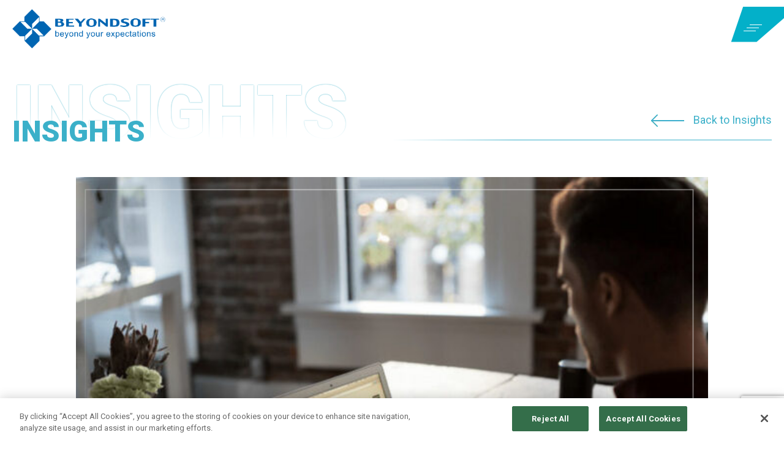

--- FILE ---
content_type: text/html; charset=UTF-8
request_url: https://www.beyondsoft.com/insights/blog/work-from-anywhere-remoting-workers-with-windows-virtual-desktop/
body_size: 14633
content:
<!DOCTYPE HTML>
<html>
    
    <head>
        <!-- Google Tag Manager -->
        <script>(function(w,d,s,l,i){w[l]=w[l]||[];w[l].push({'gtm.start':
        new Date().getTime(),event:'gtm.js'});var f=d.getElementsByTagName(s)[0],
        j=d.createElement(s),dl=l!='dataLayer'?'&l='+l:'';j.async=true;j.src=
        'https://www.googletagmanager.com/gtm.js?id='+i+dl;f.parentNode.insertBefore(j,f);
        })(window,document,'script','dataLayer','GTM-PLC5GJZC');</script>
        <!-- End Google Tag Manager -->

        <!-- Clarity -->
        <script type="text/javascript">
            (function(c,l,a,r,i,t,y){
                c[a]=c[a]||function(){(c[a].q=c[a].q||[]).push(arguments)};
                t=l.createElement(r);t.async=1;t.src="https://www.clarity.ms/tag/"+i;
                y=l.getElementsByTagName(r)[0];y.parentNode.insertBefore(t,y);
            })(window, document, "clarity", "script", "rtv4q0zxgo");
        </script>
        <!-- End Clarity -->
                
        <meta name='robots' content='index, follow, max-image-preview:large, max-snippet:-1, max-video-preview:-1' />
	<style>img:is([sizes="auto" i], [sizes^="auto," i]) { contain-intrinsic-size: 3000px 1500px }</style>
	<!-- OneTrust Cookies Consent Notice start for beyondsoft.com -->

<script type="text/javascript" src=https://cdn.cookielaw.org/consent/2f2de0dc-d832-4320-9beb-c77df7ecf8e6/OtAutoBlock.js ></script>

<script src=https://cdn.cookielaw.org/scripttemplates/otSDKStub.js data-document-language="true" type="text/javascript" charset="UTF-8" data-domain-script="2f2de0dc-d832-4320-9beb-c77df7ecf8e6" ></script>

<script type="text/javascript">

function OptanonWrapper() { }

</script>

<!-- OneTrust Cookies Consent Notice end for beyondsoft.com -->
	<!-- This site is optimized with the Yoast SEO plugin v26.2 - https://yoast.com/wordpress/plugins/seo/ -->
	<title>Work from anywhere: Remoting workers with Windows Virtual Desktop - Beyondsoft Consulting Inc</title>
	<link rel="canonical" href="https://www.beyondsoft.com/insights/blog/work-from-anywhere-remoting-workers-with-windows-virtual-desktop/" />
	<meta property="og:locale" content="en_US" />
	<meta property="og:type" content="article" />
	<meta property="og:title" content="Work from anywhere: Remoting workers with Windows Virtual Desktop - Beyondsoft Consulting Inc" />
	<meta property="og:description" content="In this article, discover how Windows Virtual Desktop, Microsoft&#039;s Desktop-as-a-Service (DaaS), can be used to enable remote workers." />
	<meta property="og:url" content="https://www.beyondsoft.com/insights/blog/work-from-anywhere-remoting-workers-with-windows-virtual-desktop/" />
	<meta property="og:site_name" content="Beyondsoft Consulting Inc" />
	<meta property="article:modified_time" content="2024-01-22T21:03:26+00:00" />
	<meta property="og:image" content="https://www.beyondsoft.com/wp-content/uploads/2023/12/Empower-your-employees-to-Work-From-Home-using-Windows-Virutal-Desktop-1.jpg" />
	<meta property="og:image:width" content="800" />
	<meta property="og:image:height" content="530" />
	<meta property="og:image:type" content="image/jpeg" />
	<meta name="twitter:card" content="summary_large_image" />
	<meta name="twitter:label1" content="Est. reading time" />
	<meta name="twitter:data1" content="3 minutes" />
	<script type="application/ld+json" class="yoast-schema-graph">{"@context":"https://schema.org","@graph":[{"@type":"WebPage","@id":"https://www.beyondsoft.com/insights/blog/work-from-anywhere-remoting-workers-with-windows-virtual-desktop/","url":"https://www.beyondsoft.com/insights/blog/work-from-anywhere-remoting-workers-with-windows-virtual-desktop/","name":"Work from anywhere: Remoting workers with Windows Virtual Desktop - Beyondsoft Consulting Inc","isPartOf":{"@id":"https://www.beyondsoft.com/#website"},"primaryImageOfPage":{"@id":"https://www.beyondsoft.com/insights/blog/work-from-anywhere-remoting-workers-with-windows-virtual-desktop/#primaryimage"},"image":{"@id":"https://www.beyondsoft.com/insights/blog/work-from-anywhere-remoting-workers-with-windows-virtual-desktop/#primaryimage"},"thumbnailUrl":"https://www.beyondsoft.com/wp-content/uploads/2023/12/Empower-your-employees-to-Work-From-Home-using-Windows-Virutal-Desktop-1.jpg","datePublished":"2020-05-08T00:00:00+00:00","dateModified":"2024-01-22T21:03:26+00:00","breadcrumb":{"@id":"https://www.beyondsoft.com/insights/blog/work-from-anywhere-remoting-workers-with-windows-virtual-desktop/#breadcrumb"},"inLanguage":"en-US","potentialAction":[{"@type":"ReadAction","target":["https://www.beyondsoft.com/insights/blog/work-from-anywhere-remoting-workers-with-windows-virtual-desktop/"]}]},{"@type":"ImageObject","inLanguage":"en-US","@id":"https://www.beyondsoft.com/insights/blog/work-from-anywhere-remoting-workers-with-windows-virtual-desktop/#primaryimage","url":"https://www.beyondsoft.com/wp-content/uploads/2023/12/Empower-your-employees-to-Work-From-Home-using-Windows-Virutal-Desktop-1.jpg","contentUrl":"https://www.beyondsoft.com/wp-content/uploads/2023/12/Empower-your-employees-to-Work-From-Home-using-Windows-Virutal-Desktop-1.jpg","width":800,"height":530},{"@type":"BreadcrumbList","@id":"https://www.beyondsoft.com/insights/blog/work-from-anywhere-remoting-workers-with-windows-virtual-desktop/#breadcrumb","itemListElement":[{"@type":"ListItem","position":1,"name":"Home","item":"https://www.beyondsoft.com/"},{"@type":"ListItem","position":2,"name":"Blog","item":"https://www.beyondsoft.com/insights/blog/"},{"@type":"ListItem","position":3,"name":"Work from anywhere: Remoting workers with Windows Virtual Desktop"}]},{"@type":"WebSite","@id":"https://www.beyondsoft.com/#website","url":"https://www.beyondsoft.com/","name":"Beyondsoft Consulting Inc","description":"Choose Beyondsoft for comprehensive business and IT services","publisher":{"@id":"https://www.beyondsoft.com/#organization"},"potentialAction":[{"@type":"SearchAction","target":{"@type":"EntryPoint","urlTemplate":"https://www.beyondsoft.com/?s={search_term_string}"},"query-input":{"@type":"PropertyValueSpecification","valueRequired":true,"valueName":"search_term_string"}}],"inLanguage":"en-US"},{"@type":"Organization","@id":"https://www.beyondsoft.com/#organization","name":"Beyondsoft Consulting Inc","url":"https://www.beyondsoft.com/","logo":{"@type":"ImageObject","inLanguage":"en-US","@id":"https://www.beyondsoft.com/#/schema/logo/image/","url":"https://www.beyondsoft.com/wp-content/uploads/2024/03/bci-ai-logo.png","contentUrl":"https://www.beyondsoft.com/wp-content/uploads/2024/03/bci-ai-logo.png","width":753,"height":193,"caption":"Beyondsoft Consulting Inc"},"image":{"@id":"https://www.beyondsoft.com/#/schema/logo/image/"}}]}</script>
	<!-- / Yoast SEO plugin. -->


<link rel='dns-prefetch' href='//cdn.jsdelivr.net' />
<link rel='dns-prefetch' href='//google.com' />
<link rel='dns-prefetch' href='//www.googletagmanager.com' />
<link rel='dns-prefetch' href='//fonts.googleapis.com' />
<script type="text/javascript">
/* <![CDATA[ */
window._wpemojiSettings = {"baseUrl":"https:\/\/s.w.org\/images\/core\/emoji\/16.0.1\/72x72\/","ext":".png","svgUrl":"https:\/\/s.w.org\/images\/core\/emoji\/16.0.1\/svg\/","svgExt":".svg","source":{"wpemoji":"https:\/\/www.beyondsoft.com\/wp-includes\/js\/wp-emoji.js?ver=39776d9b9cba4cd89426658dbf1f9cd4","twemoji":"https:\/\/www.beyondsoft.com\/wp-includes\/js\/twemoji.js?ver=39776d9b9cba4cd89426658dbf1f9cd4"}};
/**
 * @output wp-includes/js/wp-emoji-loader.js
 */

/**
 * Emoji Settings as exported in PHP via _print_emoji_detection_script().
 * @typedef WPEmojiSettings
 * @type {object}
 * @property {?object} source
 * @property {?string} source.concatemoji
 * @property {?string} source.twemoji
 * @property {?string} source.wpemoji
 * @property {?boolean} DOMReady
 * @property {?Function} readyCallback
 */

/**
 * Support tests.
 * @typedef SupportTests
 * @type {object}
 * @property {?boolean} flag
 * @property {?boolean} emoji
 */

/**
 * IIFE to detect emoji support and load Twemoji if needed.
 *
 * @param {Window} window
 * @param {Document} document
 * @param {WPEmojiSettings} settings
 */
( function wpEmojiLoader( window, document, settings ) {
	if ( typeof Promise === 'undefined' ) {
		return;
	}

	var sessionStorageKey = 'wpEmojiSettingsSupports';
	var tests = [ 'flag', 'emoji' ];

	/**
	 * Checks whether the browser supports offloading to a Worker.
	 *
	 * @since 6.3.0
	 *
	 * @private
	 *
	 * @returns {boolean}
	 */
	function supportsWorkerOffloading() {
		return (
			typeof Worker !== 'undefined' &&
			typeof OffscreenCanvas !== 'undefined' &&
			typeof URL !== 'undefined' &&
			URL.createObjectURL &&
			typeof Blob !== 'undefined'
		);
	}

	/**
	 * @typedef SessionSupportTests
	 * @type {object}
	 * @property {number} timestamp
	 * @property {SupportTests} supportTests
	 */

	/**
	 * Get support tests from session.
	 *
	 * @since 6.3.0
	 *
	 * @private
	 *
	 * @returns {?SupportTests} Support tests, or null if not set or older than 1 week.
	 */
	function getSessionSupportTests() {
		try {
			/** @type {SessionSupportTests} */
			var item = JSON.parse(
				sessionStorage.getItem( sessionStorageKey )
			);
			if (
				typeof item === 'object' &&
				typeof item.timestamp === 'number' &&
				new Date().valueOf() < item.timestamp + 604800 && // Note: Number is a week in seconds.
				typeof item.supportTests === 'object'
			) {
				return item.supportTests;
			}
		} catch ( e ) {}
		return null;
	}

	/**
	 * Persist the supports in session storage.
	 *
	 * @since 6.3.0
	 *
	 * @private
	 *
	 * @param {SupportTests} supportTests Support tests.
	 */
	function setSessionSupportTests( supportTests ) {
		try {
			/** @type {SessionSupportTests} */
			var item = {
				supportTests: supportTests,
				timestamp: new Date().valueOf()
			};

			sessionStorage.setItem(
				sessionStorageKey,
				JSON.stringify( item )
			);
		} catch ( e ) {}
	}

	/**
	 * Checks if two sets of Emoji characters render the same visually.
	 *
	 * This is used to determine if the browser is rendering an emoji with multiple data points
	 * correctly. set1 is the emoji in the correct form, using a zero-width joiner. set2 is the emoji
	 * in the incorrect form, using a zero-width space. If the two sets render the same, then the browser
	 * does not support the emoji correctly.
	 *
	 * This function may be serialized to run in a Worker. Therefore, it cannot refer to variables from the containing
	 * scope. Everything must be passed by parameters.
	 *
	 * @since 4.9.0
	 *
	 * @private
	 *
	 * @param {CanvasRenderingContext2D} context 2D Context.
	 * @param {string} set1 Set of Emoji to test.
	 * @param {string} set2 Set of Emoji to test.
	 *
	 * @return {boolean} True if the two sets render the same.
	 */
	function emojiSetsRenderIdentically( context, set1, set2 ) {
		// Cleanup from previous test.
		context.clearRect( 0, 0, context.canvas.width, context.canvas.height );
		context.fillText( set1, 0, 0 );
		var rendered1 = new Uint32Array(
			context.getImageData(
				0,
				0,
				context.canvas.width,
				context.canvas.height
			).data
		);

		// Cleanup from previous test.
		context.clearRect( 0, 0, context.canvas.width, context.canvas.height );
		context.fillText( set2, 0, 0 );
		var rendered2 = new Uint32Array(
			context.getImageData(
				0,
				0,
				context.canvas.width,
				context.canvas.height
			).data
		);

		return rendered1.every( function ( rendered2Data, index ) {
			return rendered2Data === rendered2[ index ];
		} );
	}

	/**
	 * Checks if the center point of a single emoji is empty.
	 *
	 * This is used to determine if the browser is rendering an emoji with a single data point
	 * correctly. The center point of an incorrectly rendered emoji will be empty. A correctly
	 * rendered emoji will have a non-zero value at the center point.
	 *
	 * This function may be serialized to run in a Worker. Therefore, it cannot refer to variables from the containing
	 * scope. Everything must be passed by parameters.
	 *
	 * @since 6.8.2
	 *
	 * @private
	 *
	 * @param {CanvasRenderingContext2D} context 2D Context.
	 * @param {string} emoji Emoji to test.
	 *
	 * @return {boolean} True if the center point is empty.
	 */
	function emojiRendersEmptyCenterPoint( context, emoji ) {
		// Cleanup from previous test.
		context.clearRect( 0, 0, context.canvas.width, context.canvas.height );
		context.fillText( emoji, 0, 0 );

		// Test if the center point (16, 16) is empty (0,0,0,0).
		var centerPoint = context.getImageData(16, 16, 1, 1);
		for ( var i = 0; i < centerPoint.data.length; i++ ) {
			if ( centerPoint.data[ i ] !== 0 ) {
				// Stop checking the moment it's known not to be empty.
				return false;
			}
		}

		return true;
	}

	/**
	 * Determines if the browser properly renders Emoji that Twemoji can supplement.
	 *
	 * This function may be serialized to run in a Worker. Therefore, it cannot refer to variables from the containing
	 * scope. Everything must be passed by parameters.
	 *
	 * @since 4.2.0
	 *
	 * @private
	 *
	 * @param {CanvasRenderingContext2D} context 2D Context.
	 * @param {string} type Whether to test for support of "flag" or "emoji".
	 * @param {Function} emojiSetsRenderIdentically Reference to emojiSetsRenderIdentically function, needed due to minification.
	 * @param {Function} emojiRendersEmptyCenterPoint Reference to emojiRendersEmptyCenterPoint function, needed due to minification.
	 *
	 * @return {boolean} True if the browser can render emoji, false if it cannot.
	 */
	function browserSupportsEmoji( context, type, emojiSetsRenderIdentically, emojiRendersEmptyCenterPoint ) {
		var isIdentical;

		switch ( type ) {
			case 'flag':
				/*
				 * Test for Transgender flag compatibility. Added in Unicode 13.
				 *
				 * To test for support, we try to render it, and compare the rendering to how it would look if
				 * the browser doesn't render it correctly (white flag emoji + transgender symbol).
				 */
				isIdentical = emojiSetsRenderIdentically(
					context,
					'\uD83C\uDFF3\uFE0F\u200D\u26A7\uFE0F', // as a zero-width joiner sequence
					'\uD83C\uDFF3\uFE0F\u200B\u26A7\uFE0F' // separated by a zero-width space
				);

				if ( isIdentical ) {
					return false;
				}

				/*
				 * Test for Sark flag compatibility. This is the least supported of the letter locale flags,
				 * so gives us an easy test for full support.
				 *
				 * To test for support, we try to render it, and compare the rendering to how it would look if
				 * the browser doesn't render it correctly ([C] + [Q]).
				 */
				isIdentical = emojiSetsRenderIdentically(
					context,
					'\uD83C\uDDE8\uD83C\uDDF6', // as the sequence of two code points
					'\uD83C\uDDE8\u200B\uD83C\uDDF6' // as the two code points separated by a zero-width space
				);

				if ( isIdentical ) {
					return false;
				}

				/*
				 * Test for English flag compatibility. England is a country in the United Kingdom, it
				 * does not have a two letter locale code but rather a five letter sub-division code.
				 *
				 * To test for support, we try to render it, and compare the rendering to how it would look if
				 * the browser doesn't render it correctly (black flag emoji + [G] + [B] + [E] + [N] + [G]).
				 */
				isIdentical = emojiSetsRenderIdentically(
					context,
					// as the flag sequence
					'\uD83C\uDFF4\uDB40\uDC67\uDB40\uDC62\uDB40\uDC65\uDB40\uDC6E\uDB40\uDC67\uDB40\uDC7F',
					// with each code point separated by a zero-width space
					'\uD83C\uDFF4\u200B\uDB40\uDC67\u200B\uDB40\uDC62\u200B\uDB40\uDC65\u200B\uDB40\uDC6E\u200B\uDB40\uDC67\u200B\uDB40\uDC7F'
				);

				return ! isIdentical;
			case 'emoji':
				/*
				 * Does Emoji 16.0 cause the browser to go splat?
				 *
				 * To test for Emoji 16.0 support, try to render a new emoji: Splatter.
				 *
				 * The splatter emoji is a single code point emoji. Testing for browser support
				 * required testing the center point of the emoji to see if it is empty.
				 *
				 * 0xD83E 0xDEDF (\uD83E\uDEDF) == 🫟 Splatter.
				 *
				 * When updating this test, please ensure that the emoji is either a single code point
				 * or switch to using the emojiSetsRenderIdentically function and testing with a zero-width
				 * joiner vs a zero-width space.
				 */
				var notSupported = emojiRendersEmptyCenterPoint( context, '\uD83E\uDEDF' );
				return ! notSupported;
		}

		return false;
	}

	/**
	 * Checks emoji support tests.
	 *
	 * This function may be serialized to run in a Worker. Therefore, it cannot refer to variables from the containing
	 * scope. Everything must be passed by parameters.
	 *
	 * @since 6.3.0
	 *
	 * @private
	 *
	 * @param {string[]} tests Tests.
	 * @param {Function} browserSupportsEmoji Reference to browserSupportsEmoji function, needed due to minification.
	 * @param {Function} emojiSetsRenderIdentically Reference to emojiSetsRenderIdentically function, needed due to minification.
	 * @param {Function} emojiRendersEmptyCenterPoint Reference to emojiRendersEmptyCenterPoint function, needed due to minification.
	 *
	 * @return {SupportTests} Support tests.
	 */
	function testEmojiSupports( tests, browserSupportsEmoji, emojiSetsRenderIdentically, emojiRendersEmptyCenterPoint ) {
		var canvas;
		if (
			typeof WorkerGlobalScope !== 'undefined' &&
			self instanceof WorkerGlobalScope
		) {
			canvas = new OffscreenCanvas( 300, 150 ); // Dimensions are default for HTMLCanvasElement.
		} else {
			canvas = document.createElement( 'canvas' );
		}

		var context = canvas.getContext( '2d', { willReadFrequently: true } );

		/*
		 * Chrome on OS X added native emoji rendering in M41. Unfortunately,
		 * it doesn't work when the font is bolder than 500 weight. So, we
		 * check for bold rendering support to avoid invisible emoji in Chrome.
		 */
		context.textBaseline = 'top';
		context.font = '600 32px Arial';

		var supports = {};
		tests.forEach( function ( test ) {
			supports[ test ] = browserSupportsEmoji( context, test, emojiSetsRenderIdentically, emojiRendersEmptyCenterPoint );
		} );
		return supports;
	}

	/**
	 * Adds a script to the head of the document.
	 *
	 * @ignore
	 *
	 * @since 4.2.0
	 *
	 * @param {string} src The url where the script is located.
	 *
	 * @return {void}
	 */
	function addScript( src ) {
		var script = document.createElement( 'script' );
		script.src = src;
		script.defer = true;
		document.head.appendChild( script );
	}

	settings.supports = {
		everything: true,
		everythingExceptFlag: true
	};

	// Create a promise for DOMContentLoaded since the worker logic may finish after the event has fired.
	var domReadyPromise = new Promise( function ( resolve ) {
		document.addEventListener( 'DOMContentLoaded', resolve, {
			once: true
		} );
	} );

	// Obtain the emoji support from the browser, asynchronously when possible.
	new Promise( function ( resolve ) {
		var supportTests = getSessionSupportTests();
		if ( supportTests ) {
			resolve( supportTests );
			return;
		}

		if ( supportsWorkerOffloading() ) {
			try {
				// Note that the functions are being passed as arguments due to minification.
				var workerScript =
					'postMessage(' +
					testEmojiSupports.toString() +
					'(' +
					[
						JSON.stringify( tests ),
						browserSupportsEmoji.toString(),
						emojiSetsRenderIdentically.toString(),
						emojiRendersEmptyCenterPoint.toString()
					].join( ',' ) +
					'));';
				var blob = new Blob( [ workerScript ], {
					type: 'text/javascript'
				} );
				var worker = new Worker( URL.createObjectURL( blob ), { name: 'wpTestEmojiSupports' } );
				worker.onmessage = function ( event ) {
					supportTests = event.data;
					setSessionSupportTests( supportTests );
					worker.terminate();
					resolve( supportTests );
				};
				return;
			} catch ( e ) {}
		}

		supportTests = testEmojiSupports( tests, browserSupportsEmoji, emojiSetsRenderIdentically, emojiRendersEmptyCenterPoint );
		setSessionSupportTests( supportTests );
		resolve( supportTests );
	} )
		// Once the browser emoji support has been obtained from the session, finalize the settings.
		.then( function ( supportTests ) {
			/*
			 * Tests the browser support for flag emojis and other emojis, and adjusts the
			 * support settings accordingly.
			 */
			for ( var test in supportTests ) {
				settings.supports[ test ] = supportTests[ test ];

				settings.supports.everything =
					settings.supports.everything && settings.supports[ test ];

				if ( 'flag' !== test ) {
					settings.supports.everythingExceptFlag =
						settings.supports.everythingExceptFlag &&
						settings.supports[ test ];
				}
			}

			settings.supports.everythingExceptFlag =
				settings.supports.everythingExceptFlag &&
				! settings.supports.flag;

			// Sets DOMReady to false and assigns a ready function to settings.
			settings.DOMReady = false;
			settings.readyCallback = function () {
				settings.DOMReady = true;
			};
		} )
		.then( function () {
			return domReadyPromise;
		} )
		.then( function () {
			// When the browser can not render everything we need to load a polyfill.
			if ( ! settings.supports.everything ) {
				settings.readyCallback();

				var src = settings.source || {};

				if ( src.concatemoji ) {
					addScript( src.concatemoji );
				} else if ( src.wpemoji && src.twemoji ) {
					addScript( src.twemoji );
					addScript( src.wpemoji );
				}
			}
		} );
} )( window, document, window._wpemojiSettings );

/* ]]> */
</script>
<style id='wp-emoji-styles-inline-css' type='text/css'>

	img.wp-smiley, img.emoji {
		display: inline !important;
		border: none !important;
		box-shadow: none !important;
		height: 1em !important;
		width: 1em !important;
		margin: 0 0.07em !important;
		vertical-align: -0.1em !important;
		background: none !important;
		padding: 0 !important;
	}
</style>
<link rel='stylesheet' id='wp-block-library-css' href='https://www.beyondsoft.com/wp-includes/css/dist/block-library/style.css?ver=39776d9b9cba4cd89426658dbf1f9cd4' type='text/css' media='all' />
<style id='classic-theme-styles-inline-css' type='text/css'>
/**
 * These rules are needed for backwards compatibility.
 * They should match the button element rules in the base theme.json file.
 */
.wp-block-button__link {
	color: #ffffff;
	background-color: #32373c;
	border-radius: 9999px; /* 100% causes an oval, but any explicit but really high value retains the pill shape. */

	/* This needs a low specificity so it won't override the rules from the button element if defined in theme.json. */
	box-shadow: none;
	text-decoration: none;

	/* The extra 2px are added to size solids the same as the outline versions.*/
	padding: calc(0.667em + 2px) calc(1.333em + 2px);

	font-size: 1.125em;
}

.wp-block-file__button {
	background: #32373c;
	color: #ffffff;
	text-decoration: none;
}

</style>
<style id='global-styles-inline-css' type='text/css'>
:root{--wp--preset--aspect-ratio--square: 1;--wp--preset--aspect-ratio--4-3: 4/3;--wp--preset--aspect-ratio--3-4: 3/4;--wp--preset--aspect-ratio--3-2: 3/2;--wp--preset--aspect-ratio--2-3: 2/3;--wp--preset--aspect-ratio--16-9: 16/9;--wp--preset--aspect-ratio--9-16: 9/16;--wp--preset--color--black: #000;--wp--preset--color--cyan-bluish-gray: #abb8c3;--wp--preset--color--white: #fff;--wp--preset--color--pale-pink: #f78da7;--wp--preset--color--vivid-red: #cf2e2e;--wp--preset--color--luminous-vivid-orange: #ff6900;--wp--preset--color--luminous-vivid-amber: #fcb900;--wp--preset--color--light-green-cyan: #7bdcb5;--wp--preset--color--vivid-green-cyan: #00d084;--wp--preset--color--pale-cyan-blue: #8ed1fc;--wp--preset--color--vivid-cyan-blue: #0693e3;--wp--preset--color--vivid-purple: #9b51e0;--wp--preset--color--light: rgba(255,255,255,.5);--wp--preset--color--gray: #e5e5e5;--wp--preset--color--dark: rgba(0,0,0,.5);--wp--preset--color--cyan: #3bb0c9;--wp--preset--color--blue: #09205c;--wp--preset--color--blue-2: #015ea8;--wp--preset--gradient--vivid-cyan-blue-to-vivid-purple: linear-gradient(135deg,rgba(6,147,227,1) 0%,rgb(155,81,224) 100%);--wp--preset--gradient--light-green-cyan-to-vivid-green-cyan: linear-gradient(135deg,rgb(122,220,180) 0%,rgb(0,208,130) 100%);--wp--preset--gradient--luminous-vivid-amber-to-luminous-vivid-orange: linear-gradient(135deg,rgba(252,185,0,1) 0%,rgba(255,105,0,1) 100%);--wp--preset--gradient--luminous-vivid-orange-to-vivid-red: linear-gradient(135deg,rgba(255,105,0,1) 0%,rgb(207,46,46) 100%);--wp--preset--gradient--very-light-gray-to-cyan-bluish-gray: linear-gradient(135deg,rgb(238,238,238) 0%,rgb(169,184,195) 100%);--wp--preset--gradient--cool-to-warm-spectrum: linear-gradient(135deg,rgb(74,234,220) 0%,rgb(151,120,209) 20%,rgb(207,42,186) 40%,rgb(238,44,130) 60%,rgb(251,105,98) 80%,rgb(254,248,76) 100%);--wp--preset--gradient--blush-light-purple: linear-gradient(135deg,rgb(255,206,236) 0%,rgb(152,150,240) 100%);--wp--preset--gradient--blush-bordeaux: linear-gradient(135deg,rgb(254,205,165) 0%,rgb(254,45,45) 50%,rgb(107,0,62) 100%);--wp--preset--gradient--luminous-dusk: linear-gradient(135deg,rgb(255,203,112) 0%,rgb(199,81,192) 50%,rgb(65,88,208) 100%);--wp--preset--gradient--pale-ocean: linear-gradient(135deg,rgb(255,245,203) 0%,rgb(182,227,212) 50%,rgb(51,167,181) 100%);--wp--preset--gradient--electric-grass: linear-gradient(135deg,rgb(202,248,128) 0%,rgb(113,206,126) 100%);--wp--preset--gradient--midnight: linear-gradient(135deg,rgb(2,3,129) 0%,rgb(40,116,252) 100%);--wp--preset--font-size--small: 13px;--wp--preset--font-size--medium: 20px;--wp--preset--font-size--large: 36px;--wp--preset--font-size--x-large: 42px;--wp--preset--spacing--20: 0.44rem;--wp--preset--spacing--30: 0.67rem;--wp--preset--spacing--40: 1rem;--wp--preset--spacing--50: 1.5rem;--wp--preset--spacing--60: 2.25rem;--wp--preset--spacing--70: 3.38rem;--wp--preset--spacing--80: 5.06rem;--wp--preset--shadow--natural: 6px 6px 9px rgba(0, 0, 0, 0.2);--wp--preset--shadow--deep: 12px 12px 50px rgba(0, 0, 0, 0.4);--wp--preset--shadow--sharp: 6px 6px 0px rgba(0, 0, 0, 0.2);--wp--preset--shadow--outlined: 6px 6px 0px -3px rgba(255, 255, 255, 1), 6px 6px rgba(0, 0, 0, 1);--wp--preset--shadow--crisp: 6px 6px 0px rgba(0, 0, 0, 1);}:where(.is-layout-flex){gap: 0.5em;}:where(.is-layout-grid){gap: 0.5em;}body .is-layout-flex{display: flex;}.is-layout-flex{flex-wrap: wrap;align-items: center;}.is-layout-flex > :is(*, div){margin: 0;}body .is-layout-grid{display: grid;}.is-layout-grid > :is(*, div){margin: 0;}:where(.wp-block-columns.is-layout-flex){gap: 2em;}:where(.wp-block-columns.is-layout-grid){gap: 2em;}:where(.wp-block-post-template.is-layout-flex){gap: 1.25em;}:where(.wp-block-post-template.is-layout-grid){gap: 1.25em;}.has-black-color{color: var(--wp--preset--color--black) !important;}.has-cyan-bluish-gray-color{color: var(--wp--preset--color--cyan-bluish-gray) !important;}.has-white-color{color: var(--wp--preset--color--white) !important;}.has-pale-pink-color{color: var(--wp--preset--color--pale-pink) !important;}.has-vivid-red-color{color: var(--wp--preset--color--vivid-red) !important;}.has-luminous-vivid-orange-color{color: var(--wp--preset--color--luminous-vivid-orange) !important;}.has-luminous-vivid-amber-color{color: var(--wp--preset--color--luminous-vivid-amber) !important;}.has-light-green-cyan-color{color: var(--wp--preset--color--light-green-cyan) !important;}.has-vivid-green-cyan-color{color: var(--wp--preset--color--vivid-green-cyan) !important;}.has-pale-cyan-blue-color{color: var(--wp--preset--color--pale-cyan-blue) !important;}.has-vivid-cyan-blue-color{color: var(--wp--preset--color--vivid-cyan-blue) !important;}.has-vivid-purple-color{color: var(--wp--preset--color--vivid-purple) !important;}.has-black-background-color{background-color: var(--wp--preset--color--black) !important;}.has-cyan-bluish-gray-background-color{background-color: var(--wp--preset--color--cyan-bluish-gray) !important;}.has-white-background-color{background-color: var(--wp--preset--color--white) !important;}.has-pale-pink-background-color{background-color: var(--wp--preset--color--pale-pink) !important;}.has-vivid-red-background-color{background-color: var(--wp--preset--color--vivid-red) !important;}.has-luminous-vivid-orange-background-color{background-color: var(--wp--preset--color--luminous-vivid-orange) !important;}.has-luminous-vivid-amber-background-color{background-color: var(--wp--preset--color--luminous-vivid-amber) !important;}.has-light-green-cyan-background-color{background-color: var(--wp--preset--color--light-green-cyan) !important;}.has-vivid-green-cyan-background-color{background-color: var(--wp--preset--color--vivid-green-cyan) !important;}.has-pale-cyan-blue-background-color{background-color: var(--wp--preset--color--pale-cyan-blue) !important;}.has-vivid-cyan-blue-background-color{background-color: var(--wp--preset--color--vivid-cyan-blue) !important;}.has-vivid-purple-background-color{background-color: var(--wp--preset--color--vivid-purple) !important;}.has-black-border-color{border-color: var(--wp--preset--color--black) !important;}.has-cyan-bluish-gray-border-color{border-color: var(--wp--preset--color--cyan-bluish-gray) !important;}.has-white-border-color{border-color: var(--wp--preset--color--white) !important;}.has-pale-pink-border-color{border-color: var(--wp--preset--color--pale-pink) !important;}.has-vivid-red-border-color{border-color: var(--wp--preset--color--vivid-red) !important;}.has-luminous-vivid-orange-border-color{border-color: var(--wp--preset--color--luminous-vivid-orange) !important;}.has-luminous-vivid-amber-border-color{border-color: var(--wp--preset--color--luminous-vivid-amber) !important;}.has-light-green-cyan-border-color{border-color: var(--wp--preset--color--light-green-cyan) !important;}.has-vivid-green-cyan-border-color{border-color: var(--wp--preset--color--vivid-green-cyan) !important;}.has-pale-cyan-blue-border-color{border-color: var(--wp--preset--color--pale-cyan-blue) !important;}.has-vivid-cyan-blue-border-color{border-color: var(--wp--preset--color--vivid-cyan-blue) !important;}.has-vivid-purple-border-color{border-color: var(--wp--preset--color--vivid-purple) !important;}.has-vivid-cyan-blue-to-vivid-purple-gradient-background{background: var(--wp--preset--gradient--vivid-cyan-blue-to-vivid-purple) !important;}.has-light-green-cyan-to-vivid-green-cyan-gradient-background{background: var(--wp--preset--gradient--light-green-cyan-to-vivid-green-cyan) !important;}.has-luminous-vivid-amber-to-luminous-vivid-orange-gradient-background{background: var(--wp--preset--gradient--luminous-vivid-amber-to-luminous-vivid-orange) !important;}.has-luminous-vivid-orange-to-vivid-red-gradient-background{background: var(--wp--preset--gradient--luminous-vivid-orange-to-vivid-red) !important;}.has-very-light-gray-to-cyan-bluish-gray-gradient-background{background: var(--wp--preset--gradient--very-light-gray-to-cyan-bluish-gray) !important;}.has-cool-to-warm-spectrum-gradient-background{background: var(--wp--preset--gradient--cool-to-warm-spectrum) !important;}.has-blush-light-purple-gradient-background{background: var(--wp--preset--gradient--blush-light-purple) !important;}.has-blush-bordeaux-gradient-background{background: var(--wp--preset--gradient--blush-bordeaux) !important;}.has-luminous-dusk-gradient-background{background: var(--wp--preset--gradient--luminous-dusk) !important;}.has-pale-ocean-gradient-background{background: var(--wp--preset--gradient--pale-ocean) !important;}.has-electric-grass-gradient-background{background: var(--wp--preset--gradient--electric-grass) !important;}.has-midnight-gradient-background{background: var(--wp--preset--gradient--midnight) !important;}.has-small-font-size{font-size: var(--wp--preset--font-size--small) !important;}.has-medium-font-size{font-size: var(--wp--preset--font-size--medium) !important;}.has-large-font-size{font-size: var(--wp--preset--font-size--large) !important;}.has-x-large-font-size{font-size: var(--wp--preset--font-size--x-large) !important;}
:where(.wp-block-post-template.is-layout-flex){gap: 1.25em;}:where(.wp-block-post-template.is-layout-grid){gap: 1.25em;}
:where(.wp-block-columns.is-layout-flex){gap: 2em;}:where(.wp-block-columns.is-layout-grid){gap: 2em;}
:root :where(.wp-block-pullquote){font-size: 1.5em;line-height: 1.6;}
</style>
<link rel='stylesheet' id='dashicons-css' href='https://www.beyondsoft.com/wp-includes/css/dashicons.css?ver=39776d9b9cba4cd89426658dbf1f9cd4' type='text/css' media='all' />
<link rel='stylesheet' id='reset-css' href='https://www.beyondsoft.com/wp-content/themes/beyondsoft2023/css/reset.css?ver=2.95' type='text/css' media='all' />
<link rel='stylesheet' id='style-css' href='https://www.beyondsoft.com/wp-content/themes/beyondsoft2023/style.css?ver=2.95' type='text/css' media='all' />
<link rel='stylesheet' id='editor-css' href='https://www.beyondsoft.com/wp-content/themes/beyondsoft2023/css/editor.css?ver=2.95' type='text/css' media='all' />
<link rel='stylesheet' id='transitions-css' href='https://www.beyondsoft.com/wp-content/themes/beyondsoft2023/css/transitions.css?ver=2.95' type='text/css' media='all' />
<link rel='stylesheet' id='responsive-css' href='https://www.beyondsoft.com/wp-content/themes/beyondsoft2023/css/responsive.css?ver=2.95' type='text/css' media='all' />
<link rel='stylesheet' id='contrast-css' href='https://www.beyondsoft.com/wp-content/themes/beyondsoft2023/css/contrast.css?ver=2.95' type='text/css' media='all' />
<link rel='stylesheet' id='font-large-css' href='https://www.beyondsoft.com/wp-content/themes/beyondsoft2023/css/font-large.css?ver=2.95' type='text/css' media='all' />
<link rel='stylesheet' id='fonts-css' href='//fonts.googleapis.com/css?display=swap&#038;family=Roboto%3A100%2C300%2C400%2C700%2C900%7CLato%3A400%2C700%2C900&#038;ver=2.95' type='text/css' media='all' />
<link rel='stylesheet' id='slick-css' href='//cdn.jsdelivr.net/npm/slick-carousel@1.8.1/slick/slick.min.css?ver=2.95' type='text/css' media='all' />
<link rel='stylesheet' id='ajaxstatus-css' href='https://www.beyondsoft.com/wp-content/themes/beyondsoft2023/vendor/virtuemasters/ajaxstatus/ajaxstatus.css?ver=39776d9b9cba4cd89426658dbf1f9cd4' type='text/css' media='all' />
<script type="text/javascript" src="https://www.beyondsoft.com/wp-includes/js/jquery/jquery.js?ver=3.7.1" id="jquery-core-js"></script>
<script type="text/javascript" src="https://www.beyondsoft.com/wp-includes/js/jquery/jquery-migrate.js?ver=3.4.1" id="jquery-migrate-js"></script>

<!-- Google tag (gtag.js) snippet added by Site Kit -->
<!-- Google Analytics snippet added by Site Kit -->
<script type="text/javascript" src="https://www.googletagmanager.com/gtag/js?id=G-JHZ9LMV1B3" id="google_gtagjs-js" async></script>
<script type="text/javascript" id="google_gtagjs-js-after">
/* <![CDATA[ */
window.dataLayer = window.dataLayer || [];function gtag(){dataLayer.push(arguments);}
gtag("set","linker",{"domains":["www.beyondsoft.com"]});
gtag("js", new Date());
gtag("set", "developer_id.dZTNiMT", true);
gtag("config", "G-JHZ9LMV1B3");
/* ]]> */
</script>
<link rel="https://api.w.org/" href="https://www.beyondsoft.com/wp-json/" /><link rel="alternate" title="JSON" type="application/json" href="https://www.beyondsoft.com/wp-json/wp/v2/blog/655" /><link rel="EditURI" type="application/rsd+xml" title="RSD" href="https://www.beyondsoft.com/xmlrpc.php?rsd" />

<link rel='shortlink' href='https://www.beyondsoft.com/?p=655' />
<link rel="alternate" title="oEmbed (JSON)" type="application/json+oembed" href="https://www.beyondsoft.com/wp-json/oembed/1.0/embed?url=https%3A%2F%2Fwww.beyondsoft.com%2Finsights%2Fblog%2Fwork-from-anywhere-remoting-workers-with-windows-virtual-desktop%2F" />
<link rel="alternate" title="oEmbed (XML)" type="text/xml+oembed" href="https://www.beyondsoft.com/wp-json/oembed/1.0/embed?url=https%3A%2F%2Fwww.beyondsoft.com%2Finsights%2Fblog%2Fwork-from-anywhere-remoting-workers-with-windows-virtual-desktop%2F&#038;format=xml" />
<meta name="generator" content="Site Kit by Google 1.164.0" />
		<script>
		(function(h,o,t,j,a,r){
			h.hj=h.hj||function(){(h.hj.q=h.hj.q||[]).push(arguments)};
			h._hjSettings={hjid:3567709,hjsv:5};
			a=o.getElementsByTagName('head')[0];
			r=o.createElement('script');r.async=1;
			r.src=t+h._hjSettings.hjid+j+h._hjSettings.hjsv;
			a.appendChild(r);
		})(window,document,'//static.hotjar.com/c/hotjar-','.js?sv=');
		</script>
		
<!-- Google AdSense meta tags added by Site Kit -->
<meta name="google-adsense-platform-account" content="ca-host-pub-2644536267352236">
<meta name="google-adsense-platform-domain" content="sitekit.withgoogle.com">
<!-- End Google AdSense meta tags added by Site Kit -->
<link rel="icon" href="https://www.beyondsoft.com/wp-content/uploads/2023/10/cropped-android-chrome-512x512-1-150x150.png" sizes="32x32" />
<link rel="icon" href="https://www.beyondsoft.com/wp-content/uploads/2023/10/cropped-android-chrome-512x512-1-300x300.png" sizes="192x192" />
<link rel="apple-touch-icon" href="https://www.beyondsoft.com/wp-content/uploads/2023/10/cropped-android-chrome-512x512-1-300x300.png" />
<meta name="msapplication-TileImage" content="https://www.beyondsoft.com/wp-content/uploads/2023/10/cropped-android-chrome-512x512-1-300x300.png" />
		<style type="text/css" id="wp-custom-css">
			p, h5, li, h3, h2, h1, h4, a{
	user-select: text;
}		</style>
		    </head>

    <body id="top" class="wp-singular blog-template-default single single-blog postid-655 wp-custom-logo wp-theme-beyondsoft2023">
		<!-- Google Tag Manager (noscript) -->
        <noscript><iframe src="https://www.googletagmanager.com/ns.html?id=GTM-PLC5GJZC"
        height="0" width="0" style="display:none;visibility:hidden"></iframe></noscript>
        <!-- End Google Tag Manager (noscript) -->

    <!-- HEADER //-->
    <header id="menu">

        <div class="wrapper">

            <a href="https://www.beyondsoft.com/" class="custom-logo-link" rel="home"><img width="753" height="193" src="https://www.beyondsoft.com/wp-content/uploads/2024/03/bci-ai-logo.png" class="custom-logo" alt="Beyondsoft Consulting Inc" decoding="async" fetchpriority="high" srcset="https://www.beyondsoft.com/wp-content/uploads/2024/03/bci-ai-logo.png 753w, https://www.beyondsoft.com/wp-content/uploads/2024/03/bci-ai-logo-300x77.png 300w, https://www.beyondsoft.com/wp-content/uploads/2024/03/bci-ai-logo-640x164.png 640w, https://www.beyondsoft.com/wp-content/uploads/2024/03/bci-ai-logo-278x71.png 278w" sizes="(max-width: 753px) 100vw, 753px" /></a>
            <a href="javascript:void(0)" class="mobile-menu"></a>

            <div class="menu-wrapper">

                <nav class="menu"><ul id="menu-main" class=""><li id="menu-item-1043570" class="menu-item menu-item-type-post_type menu-item-object-page menu-item-1043570"><a href="https://www.beyondsoft.com/why-beyondsoft/">Why Beyondsoft   </a></li>
<li id="menu-item-1043571" class="menu-item menu-item-type-post_type menu-item-object-page menu-item-has-children menu-item-1043571"><a href="https://www.beyondsoft.com/what-we-do/">What we do</a>
<ul class="sub-menu">
	<li id="menu-item-1043572" class="menu-item menu-item-type-post_type menu-item-object-page menu-item-has-children menu-item-1043572"><a href="https://www.beyondsoft.com/what-we-do/services/">Services</a>
	<ul class="sub-menu">
		<li id="menu-item-1043575" class="menu-item menu-item-type-post_type menu-item-object-service menu-item-has-children menu-item-1043575"><a href="https://www.beyondsoft.com/what-we-do/services/cloud-adoption-and-transformation/">Cloud Adoption and Transformation</a>
		<ul class="sub-menu">
			<li id="menu-item-1043596" class="menu-item menu-item-type-custom menu-item-object-custom menu-item-1043596"><a href="https://www.beyondsoft.com/what-we-do/services/cloud-adoption-and-transformation/#Digital-strategy">Digital strategy</a></li>
			<li id="menu-item-1043597" class="menu-item menu-item-type-custom menu-item-object-custom menu-item-1043597"><a href="https://www.beyondsoft.com/what-we-do/services/cloud-adoption-and-transformation/#Cloud-migration">Cloud migration</a></li>
			<li id="menu-item-1043598" class="menu-item menu-item-type-custom menu-item-object-custom menu-item-1043598"><a href="https://www.beyondsoft.com/what-we-do/services/cloud-adoption-and-transformation/#Modern-workplace">Modern workplace</a></li>
			<li id="menu-item-1043837" class="menu-item menu-item-type-custom menu-item-object-custom menu-item-1043837"><a href="https://www.beyondsoft.com/what-we-do/services/cloud-adoption-and-transformation/#Cloud-Center-of-Excellence">Cloud Center of Excellence</a></li>
			<li id="menu-item-1043599" class="menu-item menu-item-type-custom menu-item-object-custom menu-item-1043599"><a href="https://www.beyondsoft.com/what-we-do/services/cloud-adoption-and-transformation/#Professional-Managed-services">Professional/Managed services</a></li>
		</ul>
</li>
		<li id="menu-item-1043576" class="menu-item menu-item-type-post_type menu-item-object-service menu-item-has-children menu-item-1043576"><a href="https://www.beyondsoft.com/what-we-do/services/data-and-ai-modernization/">Data and AI Modernization</a>
		<ul class="sub-menu">
			<li id="menu-item-1043601" class="menu-item menu-item-type-custom menu-item-object-custom menu-item-1043601"><a href="https://www.beyondsoft.com/what-we-do/services/data-and-ai-modernization/#Analysis-and-reporting">Analysis and reporting</a></li>
			<li id="menu-item-1043602" class="menu-item menu-item-type-custom menu-item-object-custom menu-item-1043602"><a href="https://www.beyondsoft.com/what-we-do/services/data-and-ai-modernization/#Applied-AI-ML-and-generative-AI">Applied AI/ML and generative AI</a></li>
			<li id="menu-item-1043603" class="menu-item menu-item-type-custom menu-item-object-custom menu-item-1043603"><a href="https://www.beyondsoft.com/what-we-do/services/data-and-ai-modernization/#Modern-applications">Modern applications</a></li>
			<li id="menu-item-1043604" class="menu-item menu-item-type-custom menu-item-object-custom menu-item-1043604"><a href="https://www.beyondsoft.com/what-we-do/services/data-and-ai-modernization/#End-of-support-maintenance">End of support maintenance</a></li>
			<li id="menu-item-1043605" class="menu-item menu-item-type-custom menu-item-object-custom menu-item-1043605"><a href="https://www.beyondsoft.com/what-we-do/services/data-and-ai-modernization/#Skilled-operations-support">Skilled operations support</a></li>
		</ul>
</li>
		<li id="menu-item-1043573" class="menu-item menu-item-type-post_type menu-item-object-service menu-item-has-children menu-item-1043573"><a href="https://www.beyondsoft.com/what-we-do/services/agile-operations-and-security/">Agile Operations and Security</a>
		<ul class="sub-menu">
			<li id="menu-item-1043606" class="menu-item menu-item-type-custom menu-item-object-custom menu-item-1043606"><a href="https://www.beyondsoft.com/what-we-do/services/agile-operations-and-security/#QA-and-testing">QA and testing</a></li>
			<li id="menu-item-1043607" class="menu-item menu-item-type-custom menu-item-object-custom menu-item-1043607"><a href="https://www.beyondsoft.com/what-we-do/services/agile-operations-and-security/#DevOps-platform">DevOps platform</a></li>
			<li id="menu-item-1043608" class="menu-item menu-item-type-custom menu-item-object-custom menu-item-1043608"><a href="https://www.beyondsoft.com/what-we-do/services/agile-operations-and-security/#Cybersecurity-operations">Cybersecurity operations</a></li>
			<li id="menu-item-1043609" class="menu-item menu-item-type-custom menu-item-object-custom menu-item-1043609"><a href="https://www.beyondsoft.com/what-we-do/services/agile-operations-and-security/#Intelligent-escalation-management">Intelligent escalation management</a></li>
		</ul>
</li>
		<li id="menu-item-1043574" class="menu-item menu-item-type-post_type menu-item-object-service menu-item-has-children menu-item-1043574"><a href="https://www.beyondsoft.com/what-we-do/services/business-process-management/">Business Process Management</a>
		<ul class="sub-menu">
			<li id="menu-item-1043610" class="menu-item menu-item-type-custom menu-item-object-custom menu-item-1043610"><a href="https://www.beyondsoft.com/what-we-do/services/business-process-management/#Workflows-design-and-maintenance">Workflows design and maintenance</a></li>
			<li id="menu-item-1043611" class="menu-item menu-item-type-custom menu-item-object-custom menu-item-1043611"><a href="https://www.beyondsoft.com/what-we-do/services/business-process-management/#Connect-touchpoints-and-share-insights">Connect touchpoints and share insights</a></li>
			<li id="menu-item-1043612" class="menu-item menu-item-type-custom menu-item-object-custom menu-item-1043612"><a href="https://www.beyondsoft.com/what-we-do/services/business-process-management/#Operations-issue-resolution">Operations issue resolution</a></li>
			<li id="menu-item-1043613" class="menu-item menu-item-type-custom menu-item-object-custom menu-item-1043613"><a href="https://www.beyondsoft.com/what-we-do/services/business-process-management/#User-feedback-integration">User feedback integration</a></li>
		</ul>
</li>
	</ul>
</li>
	<li id="menu-item-1043577" class="menu-item menu-item-type-post_type menu-item-object-page menu-item-1043577"><a href="https://www.beyondsoft.com/what-we-do/partners/">Partners</a></li>
</ul>
</li>
<li id="menu-item-1044509" class="menu-item menu-item-type-post_type menu-item-object-industry menu-item-has-children menu-item-1044509"><a href="https://www.beyondsoft.com/what-we-do/industries/high-tech/">Who We Serve</a>
<ul class="sub-menu">
	<li id="menu-item-1045764" class="empty menu-item menu-item-type-post_type menu-item-object-industry menu-item-has-children menu-item-1045764"><a href="https://www.beyondsoft.com/what-we-do/industries/high-tech/">High-Tech</a>
	<ul class="sub-menu">
		<li id="menu-item-1044510" class="menu-item menu-item-type-post_type menu-item-object-industry menu-item-has-children menu-item-1044510"><a href="https://www.beyondsoft.com/what-we-do/industries/high-tech/">High-Tech</a>
		<ul class="sub-menu">
			<li id="menu-item-1045765" class="menu-item menu-item-type-post_type menu-item-object-industry menu-item-1045765"><a href="https://www.beyondsoft.com/what-we-do/industries/high-tech/">Burned out by technology or process bottlenecks? We fix what’s broken, making it faster, smoother, and safer.</a></li>
		</ul>
</li>
		<li id="menu-item-1044511" class="menu-item menu-item-type-post_type menu-item-object-industry menu-item-has-children menu-item-1044511"><a href="https://www.beyondsoft.com/what-we-do/industries/banking-financial-services-insurance/">Banking Financial Services &amp; Insurance</a>
		<ul class="sub-menu">
			<li id="menu-item-1045763" class="menu-item menu-item-type-post_type menu-item-object-industry menu-item-1045763"><a href="https://www.beyondsoft.com/what-we-do/industries/banking-financial-services-insurance/">Still relying on fragmented workflows? We modernize, secure, and keep your transactions compliant.</a></li>
		</ul>
</li>
		<li id="menu-item-1044512" class="menu-item menu-item-type-post_type menu-item-object-industry menu-item-has-children menu-item-1044512"><a href="https://www.beyondsoft.com/what-we-do/industries/health-sciences-digital-interactive/">Health Sciences &amp; Digital Interactive</a>
		<ul class="sub-menu">
			<li id="menu-item-1045762" class="menu-item menu-item-type-post_type menu-item-object-industry menu-item-1045762"><a href="https://www.beyondsoft.com/what-we-do/industries/health-sciences-digital-interactive/">Struggling to scale care with outdated tools? We deliver faster, compliant, personalized digital solutions.</a></li>
		</ul>
</li>
	</ul>
</li>
</ul>
</li>
<li id="menu-item-1043578" class="menu-item menu-item-type-post_type_archive menu-item-object-blog menu-item-1043578"><a href="https://www.beyondsoft.com/insights/blog/">Insights</a></li>
<li id="menu-item-1043579" class="menu-item menu-item-type-post_type_archive menu-item-object-customer-story menu-item-1043579"><a href="https://www.beyondsoft.com/customer-stories/">Customer Stories</a></li>
<li id="menu-item-1043661" class="menu-item menu-item-type-post_type menu-item-object-page menu-item-privacy-policy menu-item-has-children menu-item-1043661"><a rel="privacy-policy" href="https://www.beyondsoft.com/privacy-policy/">About</a>
<ul class="sub-menu">
	<li id="menu-item-1043662" class="menu-item menu-item-type-post_type menu-item-object-page menu-item-privacy-policy menu-item-1043662"><a rel="privacy-policy" href="https://www.beyondsoft.com/privacy-policy/">Privacy Policy</a></li>
	<li id="menu-item-1043582" class="menu-item menu-item-type-post_type menu-item-object-page menu-item-1043582"><a href="https://www.beyondsoft.com/diversity-equity-and-inclusion-at-beyondsoft/">Diversity, Equity, and Inclusion</a></li>
	<li id="menu-item-1043583" class="menu-item menu-item-type-post_type menu-item-object-page menu-item-1043583"><a href="https://www.beyondsoft.com/life-at-beyondsoft/">Life at Beyondsoft</a></li>
	<li id="menu-item-1043825" class="menu-item menu-item-type-custom menu-item-object-custom menu-item-1043825"><a href="https://us-careers-beyondsoft.icims.com/">Careers</a></li>
	<li id="menu-item-1046129" class="menu-item menu-item-type-post_type menu-item-object-page menu-item-1046129"><a href="https://www.beyondsoft.com/beyondsoft-llm-info/">LLM Info</a></li>
</ul>
</li>
</ul></nav>
                <nav class="utility">
                    <ul>
                        <li class="acessibility">
                            <a href="javascript:void(0)"><img src="https://www.beyondsoft.com/wp-content/themes/beyondsoft2023/images/icon-acessibility.webp" alt="acessibility" /></a>
                            <ul>
                                <li><a>Acessibility Options</a>
                                    <form>
                                        <label>High Contrast <input type="checkbox" name="contrast" data-label="off,on" /></label>
                                        <label>Font Size <input type="checkbox" name="font" data-label="small,large" /></label>
                                    </form>
                                </li>
                            </ul>
                        </li>
                        <li class="locations">
                            <a href="javascript:void(0)"><img src="https://www.beyondsoft.com/wp-content/themes/beyondsoft2023/images/icon-language.webp" alt="language" /></a>
                            <ul id="menu-locations" class=""><li id="menu-item-1043818" class="menu-item menu-item-type-custom menu-item-object-custom menu-item-1043818"><a href="https://www.beyondsoft.com/br">Brazil</a></li>
<li id="menu-item-1043820" class="menu-item menu-item-type-custom menu-item-object-custom menu-item-1043820"><a href="https://www.beyondsoft.com/jp">Japan</a></li>
<li id="menu-item-1043821" class="menu-item menu-item-type-custom menu-item-object-custom menu-item-1043821"><a href="https://www.beyondsoft.com/sg">Singapore</a></li>
<li id="menu-item-1043817" class="menu-item menu-item-type-post_type menu-item-object-page menu-item-1043817"><a href="https://www.beyondsoft.com/global-locations/">Global Presence</a></li>
</ul>                        </li>
                        <li class="search">
                            <a href="javascript:void(0)"><img src="https://www.beyondsoft.com/wp-content/themes/beyondsoft2023/images/icon-search.webp" alt="search" /></a>
                            <ul>
                                <li><a>Search Website</a>
                                    <form action="https://www.beyondsoft.com/search">
                                        <input type="search" name="key" placeholder="Search for ..." />
                                        <input type="submit" value="" />
                                    </form>
                                </li>
                            </ul>
                        </li>
                        <li><a href="https://www.beyondsoft.com/contact-us" class="button">Contact Us</a></li>
                    </ul>
                </nav>

                
            </div>

        </div>

    </header>        
<main class="single-blog">

    <div class="wrapper">

        <article>

            <div class="title-wrapper">
                <h1 data-title="Insights">Insights</h1>
                
<div class="back">
    <p><a href="https://www.beyondsoft.com/insights/blog/">Back to Insights</a></p>
</div>            </div>

            <div class="post-wrapper">

                <div class="featured-image">
                    <figure><img width="640" height="424" src="https://www.beyondsoft.com/wp-content/uploads/2023/12/Empower-your-employees-to-Work-From-Home-using-Windows-Virutal-Desktop-1-640x424.jpg" class="attachment-blog-featured size-blog-featured wp-post-image" alt="" decoding="async" srcset="https://www.beyondsoft.com/wp-content/uploads/2023/12/Empower-your-employees-to-Work-From-Home-using-Windows-Virutal-Desktop-1-640x424.jpg 640w, https://www.beyondsoft.com/wp-content/uploads/2023/12/Empower-your-employees-to-Work-From-Home-using-Windows-Virutal-Desktop-1-308x204.jpg 308w, https://www.beyondsoft.com/wp-content/uploads/2023/12/Empower-your-employees-to-Work-From-Home-using-Windows-Virutal-Desktop-1-300x199.jpg 300w, https://www.beyondsoft.com/wp-content/uploads/2023/12/Empower-your-employees-to-Work-From-Home-using-Windows-Virutal-Desktop-1-768x509.jpg 768w, https://www.beyondsoft.com/wp-content/uploads/2023/12/Empower-your-employees-to-Work-From-Home-using-Windows-Virutal-Desktop-1-278x184.jpg 278w, https://www.beyondsoft.com/wp-content/uploads/2023/12/Empower-your-employees-to-Work-From-Home-using-Windows-Virutal-Desktop-1-385x255.jpg 385w, https://www.beyondsoft.com/wp-content/uploads/2023/12/Empower-your-employees-to-Work-From-Home-using-Windows-Virutal-Desktop-1.jpg 800w" sizes="(max-width: 640px) 100vw, 640px" /></figure>
                </div>

                <div class="content">
                    <h4>Work from anywhere: Remoting workers with Windows Virtual Desktop</h4>
                    <p class="author">Author: <span>Lawrence Laverne</span></p>
<p>As the COVID-19 pandemic rapidly unfolded in 2020, Beyondsoft management took swift action to protect their global workforce. The office doors were shut, locked, and employees were notified to work from home. In moments, employees needed to work remotely and securely, and do their jobs from anywhere in the world.</p>
<p>A large number of Beyondsoft personnel rely on a custom, Windows-based application. Employees without a Windows PC or laptop at home can’t run that application to do their job.  Additionally, this custom application requires steady and rapid data throughput to run well. Some employees are limited to using a data-metered cell phone connection from home. The company needed a flexible solution that was easy to manage with rapid deployment.</p>
<h2>Windows Virtual Desktop</h2>
<p>Microsoft provides the ideal solution with Windows Virtual Desktop (WVD). WVD is a new cloud Desktop-as-a-Service (DaaS) offered by Microsoft as part of Azure and Microsoft 365. Even better, WVD is free to anyone with a Windows 10 Enterprise or MS 365 subscription.</p>
<p>WVD is optimized to work with Windows 10, Office 365, multi-session virtual machine images. The platform was perfect for our employees who only needed O365, Web, and network access. We deployed this desktop type for anyone who didn’t need specialized tools nor a persistent desktop.</p>
<p>For those employees who required the custom application, we deployed a customized virtual desktop to WVD.</p>
<p>Employees with Windows laptops at home can easily access these virtual desktops using any modern Web browser. A free HTML5 client allows anyone with a MAC, iPad, Android, and others, access to Windows Virtual Desktops in the Azure Cloud. This solves the problem of the differing hardware and operating systems that our employees use from home.</p>
<p>Windows Virtual Desktops, and the software running on them, are hosted in the Azure Cloud. This means that data consumed by Beyondsoft’s custom Windows application passes to the cloud desktop, and not the employees’ local device. Only the desktop visuals are sent over the Web to the employees’ device at home. Our employees can now use the custom application without requiring a high-speed data connection to their home since they only see the remote desktop screen.</p>
<h2>Security, performance, and availability</h2>
<p>WVD offers multiple security features to protect company data and resources. We took advantage of WVDs latest security technology by enabling dual-factor authentication and Mobile Device Management for our employees. If a device is lost or stolen, corporate resources won’t be compromised.</p>
<p>To maximize availability and performance for remote users, WVD is deployed simultaneously to many regions around the world. We chose the closest area to each workforce to minimize latency.</p>
<h2>Managing Windows Virtual Desktop</h2>
<p>WVD is a brand-new Azure service and is continuously being updated and improved. One such improvement is the WVD management portal or UI. The UI allows us to navigate our WVD deployments and perform basic tasks such as adding and removing users.</p>
<p>Beyondsoft is a Microsoft partner offering Windows Virtual Desktop (WVD) services in the Azure Marketplace, so WVD seemed the ideal solution for our own needs. WVD provides many benefits that we can take advantage of to minimize costs while maximizing security and availability. As COVID-19 continues to impact people and businesses across the world, remote work has become more prevalent and important than ever. <a href="https://www.youtube.com/watch?v=_yjSU6HoprI&amp;t=9s">Join our team of experts</a> on Thursday, May 21st at 1:30pm PT<strong> </strong>to learn how you can set your team up for future success!</p>


<p></p>
                </div>

            </div>

            <div class="share">
                <div>
                    <p>Share this                    <a href="https://linkedin.com/shareArticle?mini=true&url=https://www.beyondsoft.com/insights/blog/work-from-anywhere-remoting-workers-with-windows-virtual-desktop/&source=LinkedIn" target="_blank"><span class="dashicons dashicons-linkedin"></span></a>
                    <a href="mailto:?subject=Check%20this%20out&body=Hi%20there,%0A%0AI%20thought%20you%20might%20be%20interested%20in%20this%20URL:%20https://www.beyondsoft.com/insights/blog/work-from-anywhere-remoting-workers-with-windows-virtual-desktop/" target="_blank"><span class="dashicons dashicons-email-alt"></span></a></p>
                </div>
                <div><p>Print <a href="javascript:void(0)" onclick="window.print()"><span class="dashicons dashicons-printer"></span></a></p></div>
            </div>

            
<div class="wp-block-cover alignfull is-light how-we-do-it" id="how-we-do-it"><img decoding="async" class="wp-block-cover__image-background wp-image-148" alt="" src="https://www.beyondsoft.com//wp-content/uploads/2023/11/bg-how-we-do-it.webp" data-object-fit="cover" /><span aria-hidden="true" class="wp-block-cover__background has-background-dim-0 has-background-dim"></span><div class="wp-block-cover__inner-container is-layout-constrained wp-block-cover-is-layout-constrained">
<div style="height:150px" aria-hidden="true" class="wp-block-spacer"></div>



<h2 class="wp-block-heading">How we do it</h2>



<h4 class="wp-block-heading">Our success factors over the years are a testament to driving your return on investment. Singapore is our global head office and we have 15 regional offices around the world.</h4>



<div class="wp-block-group"><div class="wp-block-group__inner-container is-layout-constrained wp-block-group-is-layout-constrained">
<div class="wp-block-media-text is-stacked-on-mobile custom"><figure class="wp-block-media-text__media"><img decoding="async" width="706" height="468" src="https://www.beyondsoft.com/wp-content/uploads/2023/12/how-we-do-it-5.jpg" alt="" class="wp-image-999 size-full" srcset="https://www.beyondsoft.com/wp-content/uploads/2023/12/how-we-do-it-5.jpg 706w, https://www.beyondsoft.com/wp-content/uploads/2023/12/how-we-do-it-5-300x199.jpg 300w" sizes="(max-width: 706px) 100vw, 706px" /></figure><div class="wp-block-media-text__content">
<h3 class="wp-block-heading">Three <mark class="has-inline-color has-blue-2-color">decades</mark> of strong IT consulting and services</h3>
</div></div>



<div class="wp-block-media-text is-stacked-on-mobile custom"><figure class="wp-block-media-text__media"><img decoding="async" width="706" height="468" src="https://www.beyondsoft.com/wp-content/uploads/2023/12/how-we-do-it5.png" alt="" class="wp-image-1043764 size-full" srcset="https://www.beyondsoft.com/wp-content/uploads/2023/12/how-we-do-it5.png 706w, https://www.beyondsoft.com/wp-content/uploads/2023/12/how-we-do-it5-300x199.png 300w" sizes="(max-width: 706px) 100vw, 706px" /></figure><div class="wp-block-media-text__content">
<h3 class="wp-block-heading">Global presence across four continents</h3>
</div></div>



<div class="wp-block-media-text is-stacked-on-mobile custom"><figure class="wp-block-media-text__media"><img decoding="async" width="706" height="468" src="https://www.beyondsoft.com/wp-content/uploads/2023/12/how-we-do-it-2.jpg" alt="" class="wp-image-998 size-full" srcset="https://www.beyondsoft.com/wp-content/uploads/2023/12/how-we-do-it-2.jpg 706w, https://www.beyondsoft.com/wp-content/uploads/2023/12/how-we-do-it-2-300x199.jpg 300w" sizes="(max-width: 706px) 100vw, 706px" /></figure><div class="wp-block-media-text__content">
<h3 class="wp-block-heading"><mark class="has-inline-color has-blue-2-color"><strong>Certifications*</strong></mark> in CMMI 5, ISO 9001, ISO 45001, and ISO 27001</h3>
</div></div>



<div class="wp-block-media-text is-stacked-on-mobile custom"><figure class="wp-block-media-text__media"><img decoding="async" width="706" height="468" src="https://www.beyondsoft.com/wp-content/uploads/2023/12/how-we-do-it3.jpg" alt="" class="wp-image-1043765 size-full" srcset="https://www.beyondsoft.com/wp-content/uploads/2023/12/how-we-do-it3.jpg 706w, https://www.beyondsoft.com/wp-content/uploads/2023/12/how-we-do-it3-300x199.jpg 300w" sizes="(max-width: 706px) 100vw, 706px" /></figure><div class="wp-block-media-text__content">
<h3 class="wp-block-heading"><mark class="has-inline-color has-blue-2-color"><strong>&gt;30,000</strong></mark> global experts</h3>
</div></div>



<div class="wp-block-media-text is-stacked-on-mobile custom"><figure class="wp-block-media-text__media"><img decoding="async" width="706" height="468" src="https://www.beyondsoft.com/wp-content/uploads/2023/12/how-we-do-it-4.jpg" alt="" class="wp-image-1000 size-full" srcset="https://www.beyondsoft.com/wp-content/uploads/2023/12/how-we-do-it-4.jpg 706w, https://www.beyondsoft.com/wp-content/uploads/2023/12/how-we-do-it-4-300x199.jpg 300w" sizes="(max-width: 706px) 100vw, 706px" /></figure><div class="wp-block-media-text__content">
<h3 class="wp-block-heading"><mark class="has-inline-color has-blue-2-color"><strong>Microsoft</strong></mark> Azure Expert MSP</h3>
</div></div>
</div></div>



<p class="has-small-font-size">ISO 9001 and 45001 (certificates issued to Beyondsoft International (Singapore) Pte Ltd). ISO 27001 (certificates issued to Beyondsoft International (Singapore) Pte Ltd, Beyondsoft (Malaysia) Sdn. Bhd., and Beyondsoft Consulting Inc., Bellevue, WA, USA)</p>



<div style="height:150px" aria-hidden="true" class="wp-block-spacer"></div>
</div></div>

        </article>

    </div>

</main>

        <footer>
            <div class="wrapper">
                
<div class="wp-block-columns has-blue-background-color has-background is-layout-flex wp-container-core-columns-is-layout-9d6595d7 wp-block-columns-is-layout-flex">
<div class="wp-block-column is-layout-flow wp-block-column-is-layout-flow" style="flex-basis:50%">
<figure class="wp-block-image size-full"><img loading="lazy" decoding="async" width="629" height="155" src="https://www.beyondsoft.com//wp-content/uploads/2023/10/together.webp" alt="" class="wp-image-52" srcset="https://www.beyondsoft.com/wp-content/uploads/2023/10/together.webp 629w, https://www.beyondsoft.com/wp-content/uploads/2023/10/together-300x74.webp 300w" sizes="auto, (max-width: 629px) 100vw, 629px" /></figure>



<div class="wp-block-buttons is-layout-flex wp-block-buttons-is-layout-flex">
<div class="wp-block-button"><a class="wp-block-button__link has-cyan-background-color has-background wp-element-button" href="https://www.beyondsoft.com/contact-us/">Let&#8217;s Connect</a></div>
</div>
</div>



<div class="wp-block-column is-layout-flow wp-block-column-is-layout-flow" style="flex-basis:50%">
<figure class="wp-block-image size-full"><img loading="lazy" decoding="async" width="542" height="313" src="https://www.beyondsoft.com/wp-content/uploads/2023/12/footer1-1.jpg" alt="" class="wp-image-1043644" srcset="https://www.beyondsoft.com/wp-content/uploads/2023/12/footer1-1.jpg 542w, https://www.beyondsoft.com/wp-content/uploads/2023/12/footer1-1-300x173.jpg 300w" sizes="auto, (max-width: 542px) 100vw, 542px" /></figure>
</div>
</div>



<div class="wp-block-columns are-vertically-aligned-top has-white-color has-blue-background-color has-text-color has-background is-layout-flex wp-container-core-columns-is-layout-9d6595d7 wp-block-columns-is-layout-flex">
<div class="wp-block-column is-vertically-aligned-top is-layout-flow wp-block-column-is-layout-flow" style="flex-basis:25%">
<figure class="wp-block-image size-full"><img loading="lazy" decoding="async" width="241" height="66" src="https://www.beyondsoft.com//wp-content/uploads/2023/10/logo-whilte.webp" alt="" class="wp-image-67"/></figure>
</div>



<div class="wp-block-column is-vertically-aligned-top is-layout-flow wp-block-column-is-layout-flow" style="flex-basis:25%">
<h3 class="wp-block-heading">Americas  <br>Head Office</h3>



<p>2010 156th Avenue NE, #301 Bellevue, Washington 98007</p>



<p>+1 (425) 242-5419<br><br>For verification of employment, please contact voe@us.beyondsoft.com</p>
</div>



<div class="wp-block-column is-layout-flow wp-block-column-is-layout-flow" style="flex-basis:24%">
<h3 class="wp-block-heading"><strong>Global </strong><br><strong>Head Office</strong></h3>



<p>38 Beach Road #20-11 South Beach Tower Singapore 189767<br><br>+(65) 6268 4401</p>
</div>



<div class="wp-block-column is-layout-flow wp-block-column-is-layout-flow" style="flex-basis:26%">
<h3 class="wp-block-heading">Global Presence</h3>



<p>View our global presence</p>



<div class="wp-block-buttons is-layout-flex wp-block-buttons-is-layout-flex">
<div class="wp-block-button tiny"><a class="wp-block-button__link has-cyan-background-color has-background has-small-font-size has-custom-font-size wp-element-button" href="https://www.beyondsoft.com/global-locations/" target="_blank" rel="noreferrer noopener">Global locations</a></div>
</div>
</div>
</div>

                <div class="bottom">
                
                    <nav class="menu"><ul id="menu-footer" class=""><li id="menu-item-1043593" class="menu-item menu-item-type-post_type menu-item-object-page menu-item-1043593"><a href="https://www.beyondsoft.com/contact-us/">Contact us</a></li>
<li id="menu-item-1043660" class="menu-item menu-item-type-post_type menu-item-object-page menu-item-privacy-policy menu-item-1043660"><a rel="privacy-policy" href="https://www.beyondsoft.com/privacy-policy/">Privacy</a></li>
<li id="menu-item-1046076" class="menu-item menu-item-type-post_type menu-item-object-page menu-item-1046076"><a href="https://www.beyondsoft.com/beyondsoft-llm-info/">LLM Info</a></li>
<li id="menu-item-1043787" class="menu-item menu-item-type-post_type menu-item-object-page menu-item-1043787"><a href="https://www.beyondsoft.com/sitemap/">Sitemap</a></li>
<li id="menu-item-1043663" class="menu-item menu-item-type-post_type menu-item-object-page menu-item-1043663"><a href="https://www.beyondsoft.com/terms-of-use/">Terms of Use</a></li>
</ul></nav>
                    <div class="social">
                        <p>Stay Connected <a href="https://www.linkedin.com/company/beyondsoft/" target="_blank"><span class="dashicons dashicons-linkedin"></span></a></p>
                    </div>

                </div>
            </div>
        </footer>

        <script type="speculationrules">
{"prefetch":[{"source":"document","where":{"and":[{"href_matches":"\/*"},{"not":{"href_matches":["\/wp-*.php","\/wp-admin\/*","\/wp-content\/uploads\/*","\/wp-content\/*","\/wp-content\/plugins\/*","\/wp-content\/themes\/beyondsoft2023\/*","\/*\\?(.+)"]}},{"not":{"selector_matches":"a[rel~=\"nofollow\"]"}},{"not":{"selector_matches":".no-prefetch, .no-prefetch a"}}]},"eagerness":"conservative"}]}
</script>
<style id='core-block-supports-inline-css' type='text/css'>
/**
 * Core styles: block-supports
 */
.wp-container-core-columns-is-layout-9d6595d7 {
	flex-wrap: nowrap;
}

</style>
<script type="text/javascript" src="//cdn.jsdelivr.net/npm/slick-carousel@1.8.1/slick/slick.min.js?ver=2.95" id="slick-js"></script>
<script type="text/javascript" src="//google.com/recaptcha/api.js?render=6LcdsR8pAAAAAKGWOMNb7OBSwkVwS-urONcH8DJv&amp;ver=2.95" id="recaptcha-js"></script>
<script type="text/javascript" id="ajaxstatus-js-extra">
/* <![CDATA[ */
var ajaxobject = {"themeurl":"https:\/\/www.beyondsoft.com\/wp-content\/themes\/beyondsoft2023","ajaxurl":"https:\/\/www.beyondsoft.com\/wp-admin\/admin-ajax.php","sitename":"Beyondsoft Consulting Inc"};
/* ]]> */
</script>
<script type="text/javascript" src="https://www.beyondsoft.com/wp-content/themes/beyondsoft2023/vendor/virtuemasters/ajaxstatus/ajaxstatus.js?ver=39776d9b9cba4cd89426658dbf1f9cd4" id="ajaxstatus-js"></script>
<script type="text/javascript" src="//cdn.jsdelivr.net/npm/jquery-validation@1.20.0/dist/jquery.validate.min.js?ver=39776d9b9cba4cd89426658dbf1f9cd4" id="validate-js"></script>
<script type="text/javascript" id="ajaxform-js-extra">
/* <![CDATA[ */
var ajaxobject = {"themeurl":"https:\/\/www.beyondsoft.com\/wp-content\/themes\/beyondsoft2023","ajaxurl":"https:\/\/www.beyondsoft.com\/wp-admin\/admin-ajax.php","sitename":"Beyondsoft Consulting Inc"};
/* ]]> */
</script>
<script type="text/javascript" src="https://www.beyondsoft.com/wp-content/themes/beyondsoft2023/vendor/virtuemasters/ajaxform/ajaxform.js?ver=39776d9b9cba4cd89426658dbf1f9cd4" id="ajaxform-js"></script>
<script type="text/javascript" id="general-js-extra">
/* <![CDATA[ */
var ajaxobject = {"themeurl":"https:\/\/www.beyondsoft.com\/wp-content\/themes\/beyondsoft2023","ajaxurl":"https:\/\/www.beyondsoft.com\/wp-admin\/admin-ajax.php","sitename":"Beyondsoft Consulting Inc"};
/* ]]> */
</script>
<script type="text/javascript" src="https://www.beyondsoft.com/wp-content/themes/beyondsoft2023/js/general.js?ver=2.95" id="general-js"></script>
        
    </body>
</html>

--- FILE ---
content_type: text/html; charset=UTF-8
request_url: https://www.beyondsoft.com/wp-content/themes/beyondsoft2023/vendor/virtuemasters/ajaxstatus/ajaxstatus.php
body_size: -343
content:
<div class="ajaxstatus">
    <span class="dashicons dashicons-update"></span>
    <p></p>
</div>

--- FILE ---
content_type: text/html; charset=utf-8
request_url: https://google.com/recaptcha/api2/anchor?ar=1&k=6LcdsR8pAAAAAKGWOMNb7OBSwkVwS-urONcH8DJv&co=aHR0cHM6Ly93d3cuYmV5b25kc29mdC5jb206NDQz&hl=en&v=TkacYOdEJbdB_JjX802TMer9&size=invisible&anchor-ms=20000&execute-ms=15000&cb=9lf1s2hio0ox
body_size: 45569
content:
<!DOCTYPE HTML><html dir="ltr" lang="en"><head><meta http-equiv="Content-Type" content="text/html; charset=UTF-8">
<meta http-equiv="X-UA-Compatible" content="IE=edge">
<title>reCAPTCHA</title>
<style type="text/css">
/* cyrillic-ext */
@font-face {
  font-family: 'Roboto';
  font-style: normal;
  font-weight: 400;
  src: url(//fonts.gstatic.com/s/roboto/v18/KFOmCnqEu92Fr1Mu72xKKTU1Kvnz.woff2) format('woff2');
  unicode-range: U+0460-052F, U+1C80-1C8A, U+20B4, U+2DE0-2DFF, U+A640-A69F, U+FE2E-FE2F;
}
/* cyrillic */
@font-face {
  font-family: 'Roboto';
  font-style: normal;
  font-weight: 400;
  src: url(//fonts.gstatic.com/s/roboto/v18/KFOmCnqEu92Fr1Mu5mxKKTU1Kvnz.woff2) format('woff2');
  unicode-range: U+0301, U+0400-045F, U+0490-0491, U+04B0-04B1, U+2116;
}
/* greek-ext */
@font-face {
  font-family: 'Roboto';
  font-style: normal;
  font-weight: 400;
  src: url(//fonts.gstatic.com/s/roboto/v18/KFOmCnqEu92Fr1Mu7mxKKTU1Kvnz.woff2) format('woff2');
  unicode-range: U+1F00-1FFF;
}
/* greek */
@font-face {
  font-family: 'Roboto';
  font-style: normal;
  font-weight: 400;
  src: url(//fonts.gstatic.com/s/roboto/v18/KFOmCnqEu92Fr1Mu4WxKKTU1Kvnz.woff2) format('woff2');
  unicode-range: U+0370-0377, U+037A-037F, U+0384-038A, U+038C, U+038E-03A1, U+03A3-03FF;
}
/* vietnamese */
@font-face {
  font-family: 'Roboto';
  font-style: normal;
  font-weight: 400;
  src: url(//fonts.gstatic.com/s/roboto/v18/KFOmCnqEu92Fr1Mu7WxKKTU1Kvnz.woff2) format('woff2');
  unicode-range: U+0102-0103, U+0110-0111, U+0128-0129, U+0168-0169, U+01A0-01A1, U+01AF-01B0, U+0300-0301, U+0303-0304, U+0308-0309, U+0323, U+0329, U+1EA0-1EF9, U+20AB;
}
/* latin-ext */
@font-face {
  font-family: 'Roboto';
  font-style: normal;
  font-weight: 400;
  src: url(//fonts.gstatic.com/s/roboto/v18/KFOmCnqEu92Fr1Mu7GxKKTU1Kvnz.woff2) format('woff2');
  unicode-range: U+0100-02BA, U+02BD-02C5, U+02C7-02CC, U+02CE-02D7, U+02DD-02FF, U+0304, U+0308, U+0329, U+1D00-1DBF, U+1E00-1E9F, U+1EF2-1EFF, U+2020, U+20A0-20AB, U+20AD-20C0, U+2113, U+2C60-2C7F, U+A720-A7FF;
}
/* latin */
@font-face {
  font-family: 'Roboto';
  font-style: normal;
  font-weight: 400;
  src: url(//fonts.gstatic.com/s/roboto/v18/KFOmCnqEu92Fr1Mu4mxKKTU1Kg.woff2) format('woff2');
  unicode-range: U+0000-00FF, U+0131, U+0152-0153, U+02BB-02BC, U+02C6, U+02DA, U+02DC, U+0304, U+0308, U+0329, U+2000-206F, U+20AC, U+2122, U+2191, U+2193, U+2212, U+2215, U+FEFF, U+FFFD;
}
/* cyrillic-ext */
@font-face {
  font-family: 'Roboto';
  font-style: normal;
  font-weight: 500;
  src: url(//fonts.gstatic.com/s/roboto/v18/KFOlCnqEu92Fr1MmEU9fCRc4AMP6lbBP.woff2) format('woff2');
  unicode-range: U+0460-052F, U+1C80-1C8A, U+20B4, U+2DE0-2DFF, U+A640-A69F, U+FE2E-FE2F;
}
/* cyrillic */
@font-face {
  font-family: 'Roboto';
  font-style: normal;
  font-weight: 500;
  src: url(//fonts.gstatic.com/s/roboto/v18/KFOlCnqEu92Fr1MmEU9fABc4AMP6lbBP.woff2) format('woff2');
  unicode-range: U+0301, U+0400-045F, U+0490-0491, U+04B0-04B1, U+2116;
}
/* greek-ext */
@font-face {
  font-family: 'Roboto';
  font-style: normal;
  font-weight: 500;
  src: url(//fonts.gstatic.com/s/roboto/v18/KFOlCnqEu92Fr1MmEU9fCBc4AMP6lbBP.woff2) format('woff2');
  unicode-range: U+1F00-1FFF;
}
/* greek */
@font-face {
  font-family: 'Roboto';
  font-style: normal;
  font-weight: 500;
  src: url(//fonts.gstatic.com/s/roboto/v18/KFOlCnqEu92Fr1MmEU9fBxc4AMP6lbBP.woff2) format('woff2');
  unicode-range: U+0370-0377, U+037A-037F, U+0384-038A, U+038C, U+038E-03A1, U+03A3-03FF;
}
/* vietnamese */
@font-face {
  font-family: 'Roboto';
  font-style: normal;
  font-weight: 500;
  src: url(//fonts.gstatic.com/s/roboto/v18/KFOlCnqEu92Fr1MmEU9fCxc4AMP6lbBP.woff2) format('woff2');
  unicode-range: U+0102-0103, U+0110-0111, U+0128-0129, U+0168-0169, U+01A0-01A1, U+01AF-01B0, U+0300-0301, U+0303-0304, U+0308-0309, U+0323, U+0329, U+1EA0-1EF9, U+20AB;
}
/* latin-ext */
@font-face {
  font-family: 'Roboto';
  font-style: normal;
  font-weight: 500;
  src: url(//fonts.gstatic.com/s/roboto/v18/KFOlCnqEu92Fr1MmEU9fChc4AMP6lbBP.woff2) format('woff2');
  unicode-range: U+0100-02BA, U+02BD-02C5, U+02C7-02CC, U+02CE-02D7, U+02DD-02FF, U+0304, U+0308, U+0329, U+1D00-1DBF, U+1E00-1E9F, U+1EF2-1EFF, U+2020, U+20A0-20AB, U+20AD-20C0, U+2113, U+2C60-2C7F, U+A720-A7FF;
}
/* latin */
@font-face {
  font-family: 'Roboto';
  font-style: normal;
  font-weight: 500;
  src: url(//fonts.gstatic.com/s/roboto/v18/KFOlCnqEu92Fr1MmEU9fBBc4AMP6lQ.woff2) format('woff2');
  unicode-range: U+0000-00FF, U+0131, U+0152-0153, U+02BB-02BC, U+02C6, U+02DA, U+02DC, U+0304, U+0308, U+0329, U+2000-206F, U+20AC, U+2122, U+2191, U+2193, U+2212, U+2215, U+FEFF, U+FFFD;
}
/* cyrillic-ext */
@font-face {
  font-family: 'Roboto';
  font-style: normal;
  font-weight: 900;
  src: url(//fonts.gstatic.com/s/roboto/v18/KFOlCnqEu92Fr1MmYUtfCRc4AMP6lbBP.woff2) format('woff2');
  unicode-range: U+0460-052F, U+1C80-1C8A, U+20B4, U+2DE0-2DFF, U+A640-A69F, U+FE2E-FE2F;
}
/* cyrillic */
@font-face {
  font-family: 'Roboto';
  font-style: normal;
  font-weight: 900;
  src: url(//fonts.gstatic.com/s/roboto/v18/KFOlCnqEu92Fr1MmYUtfABc4AMP6lbBP.woff2) format('woff2');
  unicode-range: U+0301, U+0400-045F, U+0490-0491, U+04B0-04B1, U+2116;
}
/* greek-ext */
@font-face {
  font-family: 'Roboto';
  font-style: normal;
  font-weight: 900;
  src: url(//fonts.gstatic.com/s/roboto/v18/KFOlCnqEu92Fr1MmYUtfCBc4AMP6lbBP.woff2) format('woff2');
  unicode-range: U+1F00-1FFF;
}
/* greek */
@font-face {
  font-family: 'Roboto';
  font-style: normal;
  font-weight: 900;
  src: url(//fonts.gstatic.com/s/roboto/v18/KFOlCnqEu92Fr1MmYUtfBxc4AMP6lbBP.woff2) format('woff2');
  unicode-range: U+0370-0377, U+037A-037F, U+0384-038A, U+038C, U+038E-03A1, U+03A3-03FF;
}
/* vietnamese */
@font-face {
  font-family: 'Roboto';
  font-style: normal;
  font-weight: 900;
  src: url(//fonts.gstatic.com/s/roboto/v18/KFOlCnqEu92Fr1MmYUtfCxc4AMP6lbBP.woff2) format('woff2');
  unicode-range: U+0102-0103, U+0110-0111, U+0128-0129, U+0168-0169, U+01A0-01A1, U+01AF-01B0, U+0300-0301, U+0303-0304, U+0308-0309, U+0323, U+0329, U+1EA0-1EF9, U+20AB;
}
/* latin-ext */
@font-face {
  font-family: 'Roboto';
  font-style: normal;
  font-weight: 900;
  src: url(//fonts.gstatic.com/s/roboto/v18/KFOlCnqEu92Fr1MmYUtfChc4AMP6lbBP.woff2) format('woff2');
  unicode-range: U+0100-02BA, U+02BD-02C5, U+02C7-02CC, U+02CE-02D7, U+02DD-02FF, U+0304, U+0308, U+0329, U+1D00-1DBF, U+1E00-1E9F, U+1EF2-1EFF, U+2020, U+20A0-20AB, U+20AD-20C0, U+2113, U+2C60-2C7F, U+A720-A7FF;
}
/* latin */
@font-face {
  font-family: 'Roboto';
  font-style: normal;
  font-weight: 900;
  src: url(//fonts.gstatic.com/s/roboto/v18/KFOlCnqEu92Fr1MmYUtfBBc4AMP6lQ.woff2) format('woff2');
  unicode-range: U+0000-00FF, U+0131, U+0152-0153, U+02BB-02BC, U+02C6, U+02DA, U+02DC, U+0304, U+0308, U+0329, U+2000-206F, U+20AC, U+2122, U+2191, U+2193, U+2212, U+2215, U+FEFF, U+FFFD;
}

</style>
<link rel="stylesheet" type="text/css" href="https://www.gstatic.com/recaptcha/releases/TkacYOdEJbdB_JjX802TMer9/styles__ltr.css">
<script nonce="_teMw1ybhMyovaxaRpoacg" type="text/javascript">window['__recaptcha_api'] = 'https://google.com/recaptcha/api2/';</script>
<script type="text/javascript" src="https://www.gstatic.com/recaptcha/releases/TkacYOdEJbdB_JjX802TMer9/recaptcha__en.js" nonce="_teMw1ybhMyovaxaRpoacg">
      
    </script></head>
<body><div id="rc-anchor-alert" class="rc-anchor-alert"></div>
<input type="hidden" id="recaptcha-token" value="[base64]">
<script type="text/javascript" nonce="_teMw1ybhMyovaxaRpoacg">
      recaptcha.anchor.Main.init("[\x22ainput\x22,[\x22bgdata\x22,\x22\x22,\[base64]/MjU1OmY/[base64]/[base64]/[base64]/[base64]/bmV3IGdbUF0oelswXSk6ST09Mj9uZXcgZ1tQXSh6WzBdLHpbMV0pOkk9PTM/bmV3IGdbUF0oelswXSx6WzFdLHpbMl0pOkk9PTQ/[base64]/[base64]/[base64]/[base64]/[base64]/[base64]/[base64]\\u003d\x22,\[base64]\x22,\x22wqlMwr1mwoFkw4R5PcKRJRvCqMOcw7zCucKoYnhHwodDWDt8w5vDvnPCr2grTsO2CkPDqk3Dp8KKwp7DvxgTw4DCh8KZw68kXsK/wr/[base64]/w4Eiw453MzMON3txw7jCq8OEeUJNEcO0w47ClsOgwpp7wonDj05zMcKJw4x/ISHCmMKtw7XDtE/DpgnDpsK8w6dfZh1pw4Ugw5fDjcK2w7FxwozDgQIBwozCjsO3JEd5wq9pw7cNw4Aowr8hJcOvw41qYH4nFXvCoVYUO2M4wp7CsntmBkvDqwjDq8KeOMO2QV7ClXp/CsKTwq3CoRIqw6vCmiPCsMOyXcKyMmAtVMKIwqobw7AhdMO4esOoIybDjcKzVGYjwo7Ch2xoGMOGw7jCvsODw5DDoMKbw45Lw5Ajwq5Pw6lPw5zCqlRewqxrPDrCscOAesOGwq1bw5vDjAJmw7V/[base64]/[base64]/CsyrDlsKaw5zCjCUeccK6SGMccMOmVcOGwonDksOTw7Muw77CusOSVlPDknRVwpzDh3tDYcK2wpdiwrrCuRHCuURVegMnw7bDo8Oqw4dmwoUOw4nDjMKTCjbDosKBwpAlwp0aLMOBYy/CpsOnwrfCjcO/wr7Dr1EMw6XDjDk+wqAZegzCv8OhIBEbcwgDFsO5YsO9GEBQFsKyw5HDkVNaw64OD0/DokR+wr3Cg1DDo8KqFQh1w4/CkVJTwrvCilhYYH7DrRrCrjHCmsO3w7vDqsO7f0LDujfDkMKZDRB1w7nCqV15woUaZsK2DMOeRkdYw59ocsK3J0Y4w64Hwq3DjcKPKsK4QzvClCLCrHvDkUfDpMOKw47Dj8O/wrhDAMKJfndrUGc/KhnCvGrCrxTCvUbDvm8CLsKWJ8KEwqrDgSvDg1HDocKlaCbClcK1PcONwr7DlcK+Z8OlQ8KSw6VfIHEbw7/[base64]/PMKKwoc+wq7CkMKVwr8UwopnEX9IYMOqw706w5EfagfCr1jDscO3JWrDqsOIwrfCqgPDhCBfTzYGXm/[base64]/ClsOVw4/CjcKow4jCm8KBwqPCun3DlMK3wr55wqnCisK8CyPCtyRdVMO4wprDrsOmwqkMw5hQfcO1w6ByEMO2X8OHwqDDoztQwo3DqMOfSMK3wotqGXE/wrhLw5/Ch8ObwqvCnxbCnMOHQjHDqsOXwqXDs2wEw45+wpNieMKEw7U0wpbCmQIPeS9pwp/DvG3CmEQqwrcCwoLDl8K9JcKrwokNw5BVX8OEw4hcwpQzw6vDplbCvMKuw5J1Bw5Xw6hRPTjDi03Dqlt1OStfw5B1HXBowoURMMOaW8KpwpHDmELDn8K0wp/DlcK8wqxYWwnCkGpCwoU5EcOhwqvCtlR9LVvCq8KTFcOVAjcEw7vCtXzCg0dswrBqw4bCt8OhESlLL3hDTMOyesKeWsK0w6/CvMOZwrU1wr8lU2LCvcOqDwAjwpbDnsKjXSwGZcKwImPCi0gkwo0yLMOvw74lwq9JEF5XITMQw4olAcK9w7fCsCE/Oh7CocKmQmrCncOsw5tgNhdjNkrDjHDChsKtw5rCjcKoKMOxw6QiwrzCj8KJDcOgb8OgIWZuw418B8OrwpBTw6nCplXCnsKFGcKZwovCoWbCqkzChcOce1hGw6EaSRzDqVbDuzLDusKFDnV+wr/DlEzCqsKHw7bDm8KKDxM1cMObwrrCqybDs8KhIX5ww5Ipwq/DuwTDnChvNsOnw4/DrMODel7Dt8KwaRvDi8KQaQjCpsOvR3bCg0doNsKuTMOpw4LCvMKKw4XDqUzCncKJw55iH8Oow5REwr3CmCbCuRXDiMOJRi3CgAXCrMOVEE/DssOQw63Co1toC8OaXTfDqMKiRsO/[base64]/wpvCqDpBw6hOYzgySTt4NcORBsO8wol+woHDicOpwqh3JcK7wrpdJ8OUwpdvA2Qewoljw7zCosO9NsOrwpjDnMORw6rCu8OjJEEHMwLCjGZxDMKIw4HDuCXDiX/DsR3CuMOxwo0GCg/[base64]/w4MpUCxOVMOWXH3Cl8KkKsKAw6Rgw5Ydwr5JS1h5wovDsMOtwqLDim4uwodlw4JqwroMwoPCjl7CpDvDjcKIaiXCnMOKLjfCosO1AXvDmMKRS2N7Jnpsw6/CogomwpAPw5FEw6AEw6ByZxDCsERUScOjw57CrsOPecKGURHDukAzw6U4wo/CpMOsSBtyw4rDncKIPDHDhsONwrfDpWXDqcKzw4ItbMKYwpYaeXrCqcKywrPDkGLCkyDDqcKVXXPCh8KDViPDiMOkw4A4wp7CnCMCwrDCq1XDpTHDnMKOw6/DiW47wr/DpMKZw7fDuFnClMKQw4nDgsO8XMKUNy0UAcOFRxZqMUUnw49+w53DryzCnH7DqMKLFQTCug/CkcOCDsK4wpPCucOXw54Pw6vDlkXCj2EZZEwzw53DsjLDpMOjw7/CsMKpasOew58RfiBuwp00PhRcSh5kBMO8FxDDu8KzYAYRw5AYw5TDgsKYSMK9dTDCpA1Nw6EndnHCrlI2dMO+wpXDhk3CrnlkB8OsLVYswoLDjXsTw587TcKowr3CgsOrIMOGw7vCmEjDilhfw7xJwpXDi8OzwpZZEsKEwojClcKIw4I+F8KlSMKmIF/Cph/Ci8KHw6c0ZsOVLMKVw7goKMKAw7bCi0MNw7vDvQnDui8AOQpTwqsLasKKw7/DpkzDssKowo7CjFIDGcOWHcK8CyzDljjCtEMyLw3DpHpiG8O0FArDhMOGwphcCk7CkWXDlHXClcO8A8OZZsKvw5vDv8O+woksS24wwq7Cu8OrdcO6ajY+w5U5w6fDjxokw6bCmcKLwpPCncOAw6oMK2VuWcOlZsKzw4rCgcObDlLDpsK/w44NW8OQwptHw5AAw5TDocO1KsK4d0VEK8KNLQDDicK+FWBiwoscwqZwJsO2T8KQOBdEw6EHw7nCk8KYRAjDlMK3wqLDgn8/[base64]/KcKCw6bCo3J3ZXnCtToqwqBmwqzDoxHCpDEawqbDl8Khw7IBwr7Ck0M1CcO/fWIzwrtxQsKjWADDg8OVaizCplsRwpY8GMO9JMOowpptd8KdDQfDiU93wpUKwr1ATyZCD8KzRMK2wqxlIMKvaMOjWXsqwpPDkxrDlcOLwpBVD0QBbzE0w6DDksO9w6jCmcOudEPDnWxiWcKvw6Q3UsO/w4nCnhEfw5rCtcK9HyBuw7UZUsKpI8Kawp8KCU3DsFAYa8O0XTfChMKvNcOdQVXDlk3DncOGQiU/w4pdwo/[base64]/CjQx/QMOtKsOGwoBfwrLDnMOIEsK+QAzDjcOOw5rCtMKDwoEacsK1wrDDoxMYIsKNwqgVVWtNLcOfwpFKHihDwr8dwrFLwqjDicKyw4hBw5VYw57Csih1CMKkw53Cs8Kww5vDjSjCs8Kuc2gZw4EzFsKVw7d3AFDCignClWkEwrbDv3/DrHfChsKBWcOQwpJewrfDk27CvnzDh8KhJDbDoMODfMKZw5vDiHUwe2HCmMKKPhrCmCs+w43Dl8OrSCfDhsKawqcCwqdaD8OkdcO0cVfCv2HCk2ULw58BaXnCvsKOw7zCn8OpwqHCj8O8w4cNwoI/wp3DvMKTwrnCgcOtwr0Ew4HDihnDkDUmw6nCrMOwwq/[base64]/DmCXCmUPDpWoPBEzCoHDDvMOiV3Q+wpd4wpvCjWpzZwVcFMK6IHrChsOGP8OTwq1fR8Orwos+w6LDkcO4w4QCw40zw7AZZcK4w4kZBH/DvytywpcAw5rCpMOHGz5oYsOhJ3/CkkTCkAZsOjUawrwnwoTCgTXDky3DlUNeworCs2vDkm9Cwo5VwpPCjhrDq8K7w64bO0YEbcKPw5DCoMOQw6/DtsOfwrnCknklMMOKwr59w6vDjcKFK21ew7rDkh8dNcOrwqHCg8OqecOnw7EZdsOgLsKiN1ldw49bGsOMwobCrDnCvMOIHyIdVGEAw5/CvU0KwrzDlUNNTcOkw7AjWMOYwpnDrXnDqMKCwq3DuFU+dSPDqMK4LVjDimhfCjjDjMOwwrzDgMOzw7DCgzLCnMKDER/Cv8Kzw4oUw7HCp1Fow4teOsKlYsKOwp/DoMK6JExkw7fChzESajRvbcKAw6cTTsOZwqHCpU/DgxlceMOUXDvCm8O3wojDisOowrzCo29GeBsgcDRKKcK5w658Z3/DkMKHHMKHZ2TCnh7CoArCpMO+w7DDuS7DtcKcwpjCg8OhHsOsC8OqK3zCqmM/MMKjw43Di8KPwqnDh8KFw51Cwq13w4fDlMK/RMKPwrTCk0jDusK7eFTCg8ODwrIHCznCnsK+IMOfHMKDw5vCj8K7ZRnCi0rCtsKlw4sBw4lhw4VFI2AhfkQvwprDg0PDrx13EyxWw6hwWgoSQsK/EyIKw5sIMDENw7IhacKUcsKvVgDDpWnDucKmw6XDimfCvsOMMhU0M0HCicKlw5LDkcKhZcOvHsOQw6LCg0HDuMOeLGDCp8K8LcOYwojDs8KKSi3CmgvDgSTDhMKDA8KpNMOVRsO5wqsdFMOpwpLDncO/QAvCryA9wqHCjVIiwr8Dw7jDi8Klw4crAcOrwq/[base64]/[base64]/CncOKMwLDnGTDrzdiXRfCpsOLwp4VbjF4w73ChABfwovDicKJHsOWwqQ3w5Frwpp6wqNNwr3DshnCuU/DoSzDpQjCnyVrIsOtVMOQVV3DtXjDsgA6fMKSwqfDhMO9w5k3Z8K6IMKUw6HDq8KsOGfCr8Olwow0wpFdwo/CmcODVmHCksKMIsOww6rCusKdwrcKwrknWSrDhsKqIVfCgw7CrEksampZVcO1w4DCtGFILFXDj8KqLcOWOcOTODAqD2puDCnCoDrDh8Kow7zCjsKSwrlLw4HDhRfChSPCuhXCqcKXw5bClMO2wpQYwqwLeRVSXlR2w7zDoXrDuSDCo3/[base64]/ComoXwp5tS8Ozw4RTw5vDkcOeDcKHw6bCjhomw7APcMKuw6sifHIjwrHDrMKPI8Kew4MSGQrCocOIUMK7w67CjsOtw5hFKMOsw7DCpcKuf8OhfjTDpMOywq/Cpz/DljfClsKLwovCg8OZc8OywqjCgcOWUnvCh2nDoHXDgMO1woBgwq7DnzYRw4FvwrN0P8KdwojCjCfCpcKUecKgGyVUMMK+Ay/CgMOATh5DA8OCJcKbwpQbwqLCtxE/QMOdw7McUAvDlsKgw7rDtsKywptuw47Ckh9rZ8Otwo5dfWPCqcKdWMOTw6DDgcOzcsKUdMKZwqEXfSgaw4rDnDonEMOQwr/CsTxGU8KwwrZzwrIrKAk6wpZaBz8QwoNrwrs6XhQ3wr/[base64]/DrSTDkjRcSmhsXsO9ak5kwoDCrw82M8OMwrB/[base64]/UVlLfsKhwrnDrRHCqVkYwpARRMKATyZhwo7DkMOyEFAQTQDDqMK/H1bCrTbDlsKPRMOyY0kBwplsAcKKwoTCtxFcfMOwYsOxbXrCgcOLw45xw5bDgGLCuMOewqgXKSEXw5XCtsKRwqdrw544E8O/cBFpwq3DusKLAWnDsAnCgShFZ8OXw5pGOcK9RjhVw4rDhiZKDsKuccOowr3Dl8OEMcKNwqjDjgzChMKbOHNZLxw/[base64]/[base64]/w47DqMKIwoFVQ2g/TcO5NsKzw54VOsOMY8OQEMO9wpLDskzCqinDhcKZwrXChMKlwqB8bMOTwp3Dk0JeWDbCnwM5w7sow5V8wrbClxTCk8O8w4PDoRcOw7nCvMORPHzCjMOjw7AHwr/Ctj4rw6Vxwrpcw69vw73CncOudsOlw7g/woZXBMOqLMOWSiDCsXvDhMO7fcKndMKUwopSw7d3S8OUw6YrwrZQw5FxJMK5w7DCtMOaelBHw5k+wqLChMOwZcONw7PCscKgwp8Cwo/DlsK5w6DDgcOaCgQ4wpRtw6ouWwh6w45pCMOxYcOkwqp8wrNEwpPCvcKwwqp/d8KywoXDrcKTI2fCrsKWbC0Tw61nOVDCsMOROMO/wqDDncKPw6TDtAAYw5/DucKJw7cNwqLCi2DCgcOKwrbCg8KawpE8MBfCm0JZWsOhbsKwWcKqGMOIQsKxw7xaC0/DlsK2asOVfg80PsOVwr9Iw4bCn8K0w6QNw7HDrMONw4nDunVodQRCaghrDm3DksO9w4PCosORSw9YEjfCl8KcYERJw79bal9fw7YBbCgSAMK6w7nCoC0pdMO0SsOffMKew7Zzw6PDrTlRw6nDjcOYTsKmGsKXI8OMw5YuSj3CkU3Cm8K3fMO7FR/DvW0uNj9Vw44vw7TDusKSw4lYZ8O7wphzwoTCmiIPwqvDiSTCqcOxPV5Owr9oUnBJwq/CpV3Dv8K4OsKPCyUGasOxwoLDgCHCucKEB8KSw67DoQ/DhVITccKcLjfDlMKmw5wgw7HDqmPCkgwmw5thWBLDpsKlHMOVw6XDjAh+YislYMKiecOpcT/CncKcLsKHw4scQcKlwokMVMKTwoFSQ1XDp8KlwonCrcOLwqcoUwkXwp7CmXJuZGfCuCEiwpZbwr/DvFhRwoELHQh0w7gewpTDt8Kyw7PDsjE5wph7SsKrw5koRcKJw7rDucOxbMKiw6dyCn8Ew4bDgMOFTQ/DucO1w4h3w43DvFRLwqQPMcO+wp/Co8KEesKBBjnDgi4lS0DChMKEDGXDn3vDjsKiwrHDssOww6AJdTnCkDHCpHUxwppMecKvMsKOImDDv8Kjwq0ew6xIbE/CoWnClcK9GTVAGAwLAX/CvsKpwq0Jw5XCoMKTwq0yIxotPW1LfMO3L8KYw5smVcKJwr82wp5Kw6fCmR/DuxPCvMO6R38Cw7/ChAFtw7PDs8K1w6kWw5N/F8KLwqIvAMKuw6wFw7bDg8OMW8KIw4jDnsORQsKgD8KkXsOfOTbCsiLDsxJ0w5LCmxtjCFrCg8OGK8Oew400w68YK8OnwpvDj8OiOS/CjAFAw57DlR/Dp10Rwopbw4HClVF9WwUjwoHDtEtTwr/ChMKLw51IwpMnw5fCkMOpS3cnIlHDrUl+YMOKOMO+ZXbCuMOfRgldw7/Do8KMw5XCkFnDi8K3dl8Vw5NWwp3CuhXDrcO/w5zCk8KQwrnDusKFwpRsacOLDXh8w4YEUWNMw485wrHCg8Opw65uAcOsc8OYCcKwOGHCsGTDoDUYw47CucONYVM+REHCmSg7f1LCkMKIZHbDjD/[base64]/ald/wqXDnMKfcMOhaF43wqsFZTAIQcOnUgRNRcOLCMOaw6LDr8OTQk7Cg8KIUy1lDH5Qw5fDmRTDuWbDuVAHd8K0VAfClUBpb8KNOsOuP8OFw4/Dm8KXLEENw4LCrMOEwpMtUxJffl/CiHhNw7vCmsKne0LCi2dvTBPDnXjDhcKaFy5JG3DCh2tcw7MswobCqcOfwrnCp37Cp8K2MsO5wr7Ctyc4w6HCqEfCulZnQn/DhyRXw7wwMsO/w4w+w7RDw6sTw4ojwq1qT8Kiwr8Mw6rDlGY2FSvChMKBXsOHIMOLw44xZsOFX3DCiWMawo/[base64]/CsVw0w6crG8K2wqLDlsKGwonCgE1ha8KCQ8Oqw6A1KAbDgMOdwqsaFcKQd8K3NFTClcKIw5BmCmxlR3fCqBPDocKMGkDDvRxUw6HCi2jDnUHClMKuKkvCu0LCl8OuFEBHwrp6w68nScKWZAZ5wrzCm2XCscOZam/[base64]/DixR0w4UEPsK8wprDrsOzwpTCksKJOyHDoiojwrnDg8K6E8O4w68Qw7rDmEjDpi/DnHjCsVFZcMOUYy3DvABZw7/Du2cUwpBhwpszM13DqMO4F8K/bsKPSsOPfcKIdsOsfy9LLcK4ZsKzEm9AwqvCtx3CtCrCjWDCtBPDrCd1wqUzZ8ODX3cCwp7DpXRuC1zCp3QBwq7CkEXDl8Ksw7zCh1UWwo/Cjz0bwo/Cg8O/woDDtMKKP27CgsKGGScjwqU5wq9ZwojDoG7CkhnDpVFEQ8Klw7wBWcK7wqZ+S1rCnsOEISN/JMKqw7nDiCPChAc/C0l1w6bCrMOeMcORw5lrwo1CwqgGw7ZlfMKMwrPDrcO7DjLDrMKlwq3ClMO9CnHCm8KnwoHCimzDomTCssO9ZhYPRMKPw4dkw7rDqg3Dk8KQUMOwcybCpVLDrsKIYMOnImJSw60/SMKWwps/[base64]/DlyDCt8OiG8OhwqN1worDi8OYw6rDs005PnLDkVg0wr3ChMKWb8K+wpLCtxbCocKbwrPDg8K/[base64]/AnNFYHbCiMORLCFYV8KowoMGFcOPw5/[base64]/ChMKieFXCqcKxwrtld07DvcKqw6IjwpchAcO9GMK0NiLCiQJ+d8Oaw4nDgRJ4WMOgHMO+wrMuQ8OowqZWGXcUwoMwG0TCpMOZw5tjagbDhy9/ChXCoxY0AsOQwq/Crw4nw6/CnMKBw7woKcKWw4XCqcOQSMOBw5fDhGbDswgrLcKawosKwp8ABcKuwpUJacKVw7rDhE5aBQbCsCUWbHR2w6DCqnjChMK9w6XDpHRQJcKeYALClW/DlRHDhyrDoRnDkcKUw7fDhQdmwo8Uf8KcwrbCujLChMOBfMOiwrjDtzxjTU3DjsKHwozDnUhXL1HDssOTZsKzw7dowqrDvsK1UXfCuWPCujPCtcKvwprDkUdoWsOCE8KzI8KDwqsMw4HCoBHDu8O8w4okBsK0UsKhbcK1csK/w7lQw49Owr9SFcOvw77Du8K9w7gKwqzDpMO7w6FIwqUvwrMBw6rDvllEw64Gw7zDosKzwoDCuxbCjXXCu1/[base64]/UlBOwogbWG1VLy1fw6l4wpIqwrQfwpzCkT7Cl23CsU7DuBjDnGQ/[base64]/Dn8KnQgLCs8KPwo/DrUvDsQjDtR4Iw6lkI8OOW8OFwpLCrBzCpcOow7FLY8K6wqPCucKLEnk0wp7Dj07Ct8KmwpZSwrEXYsKUL8KmCMKLbyM+wqt6EsKrwrzCgmrCgDZTwoTCo8KLEsKvwrwmWcOscAI3w6R4w5pmP8KJB8KDI8Kbf1RUwq/CksOVJGYyanJ+PmhNSEnDqHokLsOBUcOTwoHDmMKbfjhCW8KzGRE+KMOLw6TDsDxNwo5KcR/CvFJpcFTDrcOvw63DusKNAgzCv1RdHBjCgGDDnsKjI0zCqxQ5woXCqcKhw43DrB/DmE5qw6fCrcO3wr8Xw5TCrMOfYcOmIMKBw7jCkcOnUxhpDwbCr8OrPsOJwqgXI8KiCB3DocOzKMO+NBrDqGrCh8KYw5DCvWjCgcKuS8Khw4jCnTBKLB/Cn3MKwrvDo8OafMOMGsK/JsKcw5jDo1PCj8OWwpTCocKTGHx/wpXCo8OCwo3CuEovWsOMw4fCpRt9wrjDpMKIw4/[base64]/DiBHCh1l8w7nCpyDDhsO6w5LCvHvCm8O5bB5owrNqw5c5wpLDnsOFVCxIwpQKwoJFacKMcMOfZsODBURqVsKTEzvDjsOXU8KPbTpdwrfDrMO/w5zDoMKIJ006w7QqKjPDqEzDlcOVLcKyw7PDgB/DjsKUw6BSw7RKwodqwrdbw6XCnwt3wp8taT9xwr3DqcK/wqPDocKiwpvDm8KHw50bdGEoScKXw5MwckVeHj9HFXLDmMKKwqUBCMK7w60YRcK/W2DCvR/DkcKrwpfDtXY7w7jCoS1xG8OTw73CmVg/McOeYTfDlsK2w7PDpMK9G8O/[base64]/CmcO0wolKU8KUw6Jvw6fDh8Okw4BwGsKpaB/Ci8OQwrNLd8K9w4jCosKHe8K/[base64]/[base64]/Ch8KhWRBgY8OcRMKbw4XDt8O9bynDt8K/wodiw7wdGHrDhMKqOQrCo2JWwp3CssKvbsKXw4rCnFguw5PDjsKbWMKdLcOIw4IQKWfDgj41cE1Bwp/[base64]/CqxbCqGgOwpwnHsKWw50HwpEwBMK6w5bCkCTCtSQaw5rCtsKPFHHClsK0w5ZzFMKHP2DDgWrDi8Kjw5DDiADCrMKocjLCnTTDpxtPWMKow6NWw6QqwrRowqBxwqZ9ayVTXXkWW8O5w7nClMKgIE/CsnvDlsOgw6Vjw6LCgcKxdkLDo1BiJMOPDsO/GynDmD83MMOBBzjClEPDl3wGwpxkUErDgQ9mw7oVXSPDkEDDssKMajLDmk7DmkTCmsOCP3gLCnYVw7NNwoMXwqkgYFJiw4/ClMKbw4XCgwY1wrIcwoPDvsOrwrcsw7/[base64]/w57Cv1BYXTg6w5HCsMO8dQRvIMOMI8KAw7jCjU3CpMO7BcODw6hjw6nCosOBw4XDo1nCmkbDvcOHwpnCqFTCsTfCsMKQw6Bjw4M8w7cRZS0zwrrDvcOzw49pwpLDi8K1AcObwqlGKMOiw5YxZWDCm3Vfw51kw5F+w49jwrjDucOSIG3Dtm/DmCzDtjXDo8Kiw5bCpcOzacOQd8Oiak0nw6BRw5nClUnChMOeBsOYw5ZKw4HDpDRqKxjDpy3CmglHwoLDpmQcLzrCosKeelZpw5JLRcKtH23ClxRKdMOaw5F9w6DDg8KxUE3Dv8KLwppYHMOjbQ3DjBAXw4Now6BaVjcKwp/[base64]/Du8Kdw6Zcwo0gwqrDrlTDtldpwpnCqcOjw78UUcK/CMOMPTTCgsOLPRA1wrVIPnYuVwrCp8KewqsrRG9CHcKIw7XCj0/DusKFw7xzw7Flwq/CjsKuO0Ype8OiOwjCgjfDhcOcw4ZwN2PCmMOBUSvDhMKnw70dw4lJwoMeKlDDs8KJEsK3Q8O4UWtXwq7DpnckHx3CpQ9QCsO9UElowqXDscKUPUvDncKuAMKFw4TCrsOJN8O8w7cTwojDtMK1HMONw5HCosKZaMKiZXTCkzzCvzIPUMKgw5XDmMOpw48Bw7c2FMK/w45POzLDoiBOa8OQAcK/WBAXw4F2W8OibMKYworCi8OFwqRHcyPCnsOawo7CpBHDjh3Dt8OSFsKYwr7DqGTDjG/DjVDCnjQQwq0QbMOaw4zCqMOew6R+wp/[base64]/CowvDtlXDnGzDgsKswp/CgmnDscK6worDiH7Do8Oew7HCmRsWw6QHw4Vnw6c6eFILOsKEw48zwrTDr8OOw6zDtMKkRzTDkMOpWDFrV8OzTcKHW8K2woABG8KbwpUXLT7DucKNwozChm9Swq/DjSTDhSTCjXIZKEBGwoDCj3fCpMKqXsONwpQmEsKGMsOVwrvCvHN6VERrAMKxw5EIwqZFwp5kw5nDvDvCmsO2w6IKw6nCnFo8w4wDbMOmOUfCvsKRw6HDnVzDusKJw7vCoCN4w5s7wrESwqJFwrQJKMO8P0nDpF/DvcOhCETCmsOqwo/CocOvCi9WwqLDlwURaijDimPCvWomw4NLwo3DmcK0IQRHwpIpasKXBjfDimpdWcKawrfDgQfCucK/wosnWBLDrH5SG3nCn007w4zCs3N1w4jCpcKGR07CscK2w7/DuhlXVFAXwph3El/CpjMRwqjDmsOgwpPDjkjDt8OiT1PDiEnCl1swHBoAwq84RcOvccKFw7PDu1LDlDbDqwJ6cGBFwr1/[base64]/E14oA39HwojCvTAQw57DqFDCo0gfwq3CusOkw4jDmhfDocKfDk8rGMKnwrbCnwN9wqTCp8OBw4nCtsOFJ3XCvztdDSIfbwDDmynCsi3DigUIw7AvwrvDusOjQxoXw6/[base64]/DmgQ0Tl/[base64]/Dk2ZFFAl5w6DDmEw7wojDh8K7RcKBe8OZwrvDnsObaGvDq8OMX38Zw5XDr8ONbMKPC0nDosKpWwXChcKXwq1Zw6xRw7bDssKjfiQqFMODJVTCnGsiXsKbIU3CnsKAwp44OjDCuEXCnFTCjjjDlhgDw75bw6PCrVfCvyp9asKaUy46w7/CiMKGL07CtiPCucOPw7oAwo0pw5g8RAbDizLCrsKTw4x/w4QXZy57w6sQB8K8fcONXcK1wos1w5bCnjQEw4nCjMK2GTzDrcO2wqBXwqbCnMKZCsOQGnvDpDvDkQXCvjjCrjjDuFhwwphwwoXDpcOrw68LwpEZEsKbLA8Hw4XCl8Ocw4fDp1RBw4g/w7jCiMOpwp5qTwvDr8KgacOwwoIqw7jCksO8DMKyMW9sw6g/IF0Tw5jDu2/DmDHCi8KVw44SLmXDisOaMMO6wp9gJUTDl8KbEMKvw63CkcObR8KZMx0XTcOvdwEiwovDvMOQV8Ouwrk7DMKVDRAASlBdwqd5fMO+w5nCtG3CoADDiEoZwqzCnMK0w53CmsOIH8KdASB/w6dlw65OT8KHw404BCFFwq5/a1dAKcOQwo/[base64]/wo/CgsO5w6cdbMO1PsOSBw3DlcOKwphTO8KkNCh5YMKZCjXDtCg/w4sFNcObD8OywrZ6OCwrdsK/KizDnjJUXR7Cl3jClRY8S8Ovw5nCqsKTUAg0wpF9wpFRw7URakgUwosWwr3Co2bDrsK/IGwcFcOPfhZxwo4tU245EgAmdxkrG8KgR8OkQcO4JgXCnSTDrklFwopKfiMow7XDmMKGw5DDncKdQW3Dkjliwq49w6R9TsOUVkDCqlgMS8OxGsKzw6rDuMOCdnpPMMOzFURiw7HCvV0WPWV/W2Jwe1c6f8K0TsKrwrdVA8KVXMKcKsKLMMKlIcOlCsO8LMOBw7VXwr5dU8Kpw7ccQFBDMAEhY8K2YzVQEltvwqfDtsOaw48iw6Btw4sswqtTLS9RIGLCjsK3w5g9Bk7DksO+R8KOw77DmcKybsKmXV/DvHTCsTkLwqDCgsO/WDfCkcO4RsKmwpokw4TDryJSwpFnM28gw7/Dp37Cl8KbE8O+w6HDgMOTw53CgBzDnsOafMKowqIqwoHDscOQw6bCnsO2MMKpRXoubcKRGHXDoxbDnsO4AMOywpPCicOqK0UmwqPChcOgwoI7w5PCvTHDhMOzw6jDkMOEw53CqMO3wp8zGjoYYgHDszAiw48GwqtxEHZPOWHDvMOaw5/Cun/[base64]/CjgjCgm5cfcK3w5fDmcKqwo4MDsKnXsKdw4k7w7PDn2pac8OWD8OiVSMIw7vDrURzwoopEcKdXcOpEnLDtE03KsO6wqvCvh7DusOIX8OySWg7LVwuwql1ER/Djktsw57CjUzCq1dcFSvCnwXDvsOEwpsWw5vDqMOlLcOiVH9MdcO1w7MsakDCiMKWA8OUw5bCkiJnM8OKw5AYY8KXw5kjcy1RwpR/w6DDgGldSMOUwqzCrcOIc8K0wqg9wqQww7wjw4A4dBAQwqLDscKveCfCmh0hVsOxS8O+McK9w5c+ChjDocKVw7/[base64]/w7jCqsKbw7DCgcKiw6dvwqfCmANCwoXDqiHCtcKrJAjCrEbDlMOFMMOOKDUTw4Y3wpBXOG3CgwxHwo4Kw4FZIHMUUsOHDcOuZMKeC8Obw4RUw5PDl8OCM37CgQV+wpVLI8O/w43DvXBaCHTDuAHCm1kxw7XDljM0dMKKGDTCnDLCs2VkPD/Do8OswpFfdcKwesK9wohUw6IewocGVXxow73DncK5wqbClHMbwrPDtlY8FhxmBcOGworCtG7CjjQrwpLDtRsVXAAnBMK5DH/CksKGwoDDnMKZf1zDvyZOHcKWwoIGVnXCt8KPwoNUJm87YsOowpnDgRbDtMKwwpNVfRfCvmVJw7F0wphFCMOHDhLDun7DrMOkwqIfw7xWFTDDk8KgQUTDvMOgw5zCsMKhfjdFPsKSw6rDqjgOemoywosyIzzDgW3CrBtEbsOZw74Bw5nDvH3DrX/[base64]/DmcKjScK8wpvCsDA6wo00wqIhw5vDr8O7wo4yw4Z1VcO7Nn7Dr1nDs8Omw7tmw6Edw6cdw60QbFtUDcKyR8KLwrAvC2rCrQfDiMONal07E8KeGjJaw6ktw53DtcOpw5bCtcKAGsKITMO4elzDo8KQBMKAw7PCgcOcKsKxwpnDiV/Dn1/DkwfDjBIMIsO2P8OfehrDtcKofUcrwpnDpiXCiDdVwo3DqsK5w6AYwp/[base64]/DpcKTw4rCssOHIMKpRC9HGhEBw4rDuShYw6TCgMKqwqRkw7sxwofCojzCisOAacK0wqVYeyIgKsONwqkVw6DCkMOlwoJGJ8KbPMOlZULDrcKGw7LDsxXCn8KVYcO5UsOxCGFvShIRwr58w4Buw4vDvhDDqy0yDcO4bRvDsy8PcMOIw5jCt0tGwrjCjxRDRFfCnE/[base64]/w5gNwoTCg8KxaDPDncKXwo8qwrHDr1ciw5xQGQ8VTknCrzTCslwYw5goX8KqBQU2w73CrsOUwoPDh38BHsOpw7JMVVYUwqbCosOswqbDhMOawpvClMOxw4fDmMK6aWMrwpXCtjE/CE/DrMOoJsOYw53Dm8OSw59MwprDpsK/[base64]/CrBZkwoHCpx4kwpfClsO8w7rCmsOgwonDnA3DlsOEw6TDqkPCnnLCqMKPIyJWwpFjYEzCiMOPw5TCvXfDmwbDmMKnAVNYwoERwoEqGRlQd1YELjR/[base64]/CgMKkwqt5MzRJw6dVOsO6woPCjsOoHwc0woReJcOKwr0sLx5sw4A5Z0fDpMKHZS/DljAxd8Oaw6nCs8OTwpjCu8OJw79zw4fDhMKtwpNQw4nDgsOswp/CosOeWAsgwpzCjcO+w5PDtiMOZBhuw4jDiMOTGXHDmXXDlcOecFTCvcO1c8KewqjDmcOQw57CnMKXw55Lw44mwqJzw4PDoGDCiG/[base64]/Csx/Ci8K4NC7Dn8OdZhtMOV1SG8K1wqPCtk3Cv8Ouwo7DmWPDrcOEcgHDoV9Swodpw59RwqLCrcKBwqMJG8KQZCHCuyvCqDTDgRDDm39vw53Di8KqPihUw4s0f8OtwqIBUcOOfUNXU8OUAsO7W8OYwrHDn0fCslNtOcOOFEvCv8KIwpXCvElIwrM+C8O8M8Ofw7nDrB5ow7/DrXNdwrLCs8KWwqjCp8OYwp7CgUjDmjcEw5nCrSTDoMKIFkdCw5/DqsKjfWPDqMObwoYAJ0jCvWPCpsKkw7bDiiwgwrTClwPCp8Ouw5g7wrMaw63DsggCFMKHwq/DiiIBC8ODL8KBJgvDmcKoa2rCr8Krw6wxwp44PB/CnMK/wq4kT8Oiwq47bsOCZMO3L8OwGHVHw50hw4JfwoTClTjCqivCm8KZwpPDscK8NMOXwrHCuAjDjsOJXsOGcEA2EAEjOsKdwqDChQEHwqLCo3PCtU3CoB5rwp/[base64]/w5/[base64]/DhDTDosKqwqjCocK3w7Upwr9iGSDDg3lkwrzCiMKpCMOKwoXCg8Kgwp8sEMObAsKGwpRBw58hCkQaTiHCjcONw73DmlrChEbDjhfDsk59BH0/[base64]/Pnsiw41hO8KZdcKcwrdzwqHCoMKFcRUOwrRlwpnCh1PCgMOYdcK6EAfDs8KmwqZ2wrtHw4rCjGXDnFFRw5kFMwXDtSJKNMKcwq7Do3giw73CnMO3HEd9wq/CrcKjw53DtsOgDz5wwrVUw5rChRhifUrDq0TCvMOrwqjCq0RsGMKDQ8OqwqPDg2jDsF7DvsKnI1YFwq5lG3XDtsOIVMO4w6nDtn/Cu8K6w4oMT1NOwp3ChcO0wpVgw53Ds0/[base64]/w4MOUsKfbcOSwp7DtUPCtwUhIMKYwqjClwUKWsO7PMOmdCQ8w73Cg8KGH0XDusKUw5Y5XTbCm8KTw7pLDMKDbA7CngR1wpZBwrjDgsOAA8OUwqzCpcO5wqDCvHNowpTCkMK0DBPDhsOKw4FdE8KFGBk1DsKrD8OWw6zDu3AvEsOETMOdw5/Chj3Cp8OJcMOjFAPCrcOwdA\\u003d\\u003d\x22],null,[\x22conf\x22,null,\x226LcdsR8pAAAAAKGWOMNb7OBSwkVwS-urONcH8DJv\x22,0,null,null,null,1,[21,125,63,73,95,87,41,43,42,83,102,105,109,121],[7668936,191],0,null,null,null,null,0,null,0,null,700,1,null,0,\[base64]/tzcYADoGZWF6dTZkEg4Iiv2INxgAOgVNZklJNBoZCAMSFR0U8JfjNw7/vqUGGcSdCRmc4owCGQ\\u003d\\u003d\x22,0,0,null,null,1,null,0,0],\x22https://www.beyondsoft.com:443\x22,null,[3,1,1],null,null,null,1,3600,[\x22https://www.google.com/intl/en/policies/privacy/\x22,\x22https://www.google.com/intl/en/policies/terms/\x22],\x22ML+e9/9lLEc4t7Qsf3iCqYLYGchfGZr/UQTlHgpT8tg\\u003d\x22,1,0,null,1,1765209593421,0,0,[202,123,163],null,[157,208,106],\x22RC-4v7y1EeSIpXBwg\x22,null,null,null,null,null,\x220dAFcWeA5Ow9B-1jMXutwuophQZZ4ocG50Mbil8XYAZMZXXgTfNXw7qsJoH2Jm1lGPxPcsMduDJxcRL_QTBKCpAcb7Y6vRRGPN8Q\x22,1765292393570]");
    </script></body></html>

--- FILE ---
content_type: text/css; charset=UTF-8
request_url: https://www.beyondsoft.com/wp-content/themes/beyondsoft2023/style.css?ver=2.95
body_size: 11423
content:
/*
Theme Name: Beyondsoft 2023
Description: Theme created by Leandro Berg (fullstack development - http://virtuemasters.com.br).
Version: 2.95
Author: VIRTUEMASTERS
Author URI: http://virtuemasters.com.br
*/

:root {
    --cyan: #3bb0c9;
    --cyan-2: #19788c;
    --blue: #09205c;
    --blue-2: #204D9C;
    --blue-3: #3a4d7d;
    --blue-4: #2f6eba;
    --blue-5: #4ca7ee;
    --gray: #b2b2b2;
    --gray-2: #333333;
    --gray-3: #e5e5e5;
}

@font-face {
    font-family: 'Signatie';
    src: url('fonts/Signatie.woff2') format('woff2'),
        url('fonts/Signatie.woff') format('woff');
    font-weight: normal;
    font-style: normal;
    font-display: swap;
}

/*LLM INFO*/
.text-llm-info p {
    margin-bottom: 10px;
    line-height: 30px;
}
.title-llm-info h2 {
    font-size: 30px;
    line-height: 40px;
    font-weight: 700;
    margin-bottom: 10px;
    margin-top: 20px;
}

/* GENERAL */
html {
  scroll-behavior: smooth;
}

body {
    font-family: Roboto;
    font-weight: 400;
    font-size: 18px;
    line-height: 24px;
}

body.overlay:before,
body.popup:before {
    content: '';
    position: fixed;
    top: 0;
    left: 0;
    width: 100%;
    height: 100%;
    background: rgba(255,255,255,80%);
    z-index: 9;
}

p {
    margin-bottom: 26px;
}

p mark {
    text-decoration: underline;
    background: none;
}

p.has-medium-font-size {
    font-size: 24px !important;
    line-height: 28px;
    margin-bottom: 40px;
}

p.author {
    font-size: 12px !important;
    font-family: Lato;
    margin-bottom: 0;
}

p.author span {
    text-transform: uppercase;
}

p.category {
    font-size: 12px;
    font-family: Lato;
    margin-bottom: 0;
}

p.category span {
    text-transform: uppercase;
}

mark {
    background: none;
}

.hide {
    display: none !important;
}

.justify-text {
    text-align: justify;
}

section {
    overflow: hidden;
    position: relative;
    padding-top: 150px;
    padding-bottom: 150px;
}

img {
    max-width: 100%;
    height: auto;
}

iframe,
video,
audio {
    max-width: 100%;
}

.cover {
    background-position: center;
    background-size: cover;
}

.min-height-100vh {
    min-height: 100vh;
}

a.permalink {
    position: absolute;
    width: 100%;
    height: 100%;
    left: 0;
    top: 0;
    z-index: 1;
}

strong {
    font-weight: 700;
}

.wrapper,
.wp-block-cover__inner-container,
.wp-block-group__inner-container,
.wp-block-group .wp-block-group .wp-block-group__inner-container {
    max-width: 1280px;
    padding: 0 20px;
    margin: 0 auto !important;
    position: relative;
}

.wrapper div:not(.alignfull) .wp-block-cover__inner-container,
.wrapper div:not(.alignfull) .wp-block-group__inner-container {
    padding: 0;
}

.wp-block-cover {
    padding: 0;
}

a.arrow {
    position: relative;
    cursor: pointer;
    margin-top: 36px;
}

a.arrow:before {
    content: '______';
    display: block;
    font-weight: 700;
}

a.arrow:after {
    content: '';
    width: 20px;
    height: 20px;
    border: 2px solid var(--cyan);
    position: absolute;
    right: 2px;
    top: calc(50% - 4px);
    transform: rotate(45deg);
    border-left: none;
    border-bottom: none;
}

/* LINKS */

a {
    color: var(--cyan);
    display: inline-block;
    line-height: 0;
    text-decoration: none;
}

a:not(.wp-block-button__link):hover,
a:not(.wp-block-button__link):active,
a:not(.wp-block-button__link):focus {
    text-decoration: none;
    color: var(--cyan);
}

.current-menu-item a,
.current-page-ancestor a {
    font-weight: 700;
    color: var(--cyan);
}

/* COLORS */

.has-light-background-color {
    background-color: rgba(255,255,255,.5);
}

.has-dark-background-color {
    background-color: rgba(0,0,0,.5);
}

.has-gray-background-color {
    background-color: var(--gray-3);
}

.has-blue-background-color {
    background-color: var(--blue);
}

.has-blue-2-background-color {
    background-color: var(--blue-2);
}

.has-cyan-background-color {
    background-color: var(--cyan);
}

.has-blue-color {
    color: var(--blue);
}

.has-blue-2-color {
    color: var(--blue-2);
}

.has-cyan-color {
    color: var(--cyan);
}

/* BUTTONS - block */

.wp-block-buttons {
    margin: 20px 0;
}

.wp-block-button {
    position: relative;
    margin-left: 40px !important;
    margin-right: 40px !important;
}

.wp-block-button:before {
    content: url(images/button-line.webp);
    position: absolute;
    left: -31px;
    bottom: -18px;
    transition: all .3s;
}

.wp-block-button:hover:before {
    bottom: -3px;
    left: -23px;
}

.wp-block-button__link {
    border-radius: 0;
    background-color: var(--cyan);
    color: white;
    position: relative;
    font-size: 20px;
    line-height: 40px;
    height: 40px;
    text-transform: uppercase;
    font-weight: 700;
    padding: 0 30px;
}

.wp-block-button__link:before,
.wp-block-button__link:after {
    content: '';
    width: 0px;
    height: 0;
    position: absolute;
    top: 0;
    left: -40px;
    border: 40px solid transparent;
    border-top: 40px solid var(--cyan);
    border-bottom: none;
}

.wp-block-button__link:after {
    left: auto;
    right: -40px;
    border-top: none;
    border-bottom: 40px solid var(--cyan);
}

.wp-block-button__link:hover {
    color: white;
}

/* BUTTON - has-small-font-size */

.wp-block-button.has-small-font-size {
    margin-left: 30px !important;
    margin-right: 30px !important;
}

.wp-block-button.has-small-font-size:before {
    left: -30px;
    bottom: -18px;
}

.wp-block-button.has-small-font-size:hover:before {
    bottom: -3px;
    left: -23px;
}

.wp-block-button.has-small-font-size .wp-block-button__link {
    font-size: 15px;
    line-height: 30px;
    height: 30px;
    padding: 0 20px;
}

.wp-block-button.has-small-font-size .wp-block-button__link:before,
.wp-block-button.has-small-font-size .wp-block-button__link:after {
    left: -30px;
    border-width: 30px;
}

.wp-block-button.has-small-font-size .wp-block-button__link:after {
    right: -30px;
    border-width: 30px;
    left: auto;
}

/* BUTTON - blue */

.wp-block-button .has-blue-background-color {
    background-color: var(--blue);
}

.wp-block-button .has-blue-background-color:before {
    border-top-color: var(--blue);
}

.wp-block-button .has-blue-background-color:after {
    border-bottom-color: var(--blue);
}

.wp-block-button.blue:before {
    content: url(images/button-line-blue.webp);
}

/* BUTTON - blue 2 */

.wp-block-button .has-blue-2-background-color {
    background-color: var(--blue-2);
}

.wp-block-button .has-blue-2-background-color:before {
    border-top-color: var(--blue-2);
}

.wp-block-button .has-blue-2-background-color:after {
    border-bottom-color: var(--blue-2);
}

.wp-block-button.blue-2:before {
    filter: invert(18%) sepia(45%) saturate(6001%) hue-rotate(480deg) brightness(85%) contrast(99%);
}

/* FORM */

form input::-webkit-input-placeholder,
form textarea::-webkit-input-placeholder {
    font-size: 14px;
    line-height: 26px;
    text-transform: uppercase;
    font-weight: 900;
    font-family: Lato;
}

form input:-moz-placeholder,
form textarea:-moz-placeholder {
    font-size: 14px;
    line-height: 26px;
    text-transform: uppercase;
    color: var(--cyan);
    font-weight: 900;
    font-family: Lato;
}

form input::-moz-placeholder,
form textarea::-moz-placeholder {
    font-size: 14px;
    line-height: 26px;
    text-transform: uppercase;
    color: var(--cyan);
    font-weight: 900;
    font-family: Lato;
}

form input:-ms-input-placeholder,
form textarea:-ms-input-placeholder {
    font-size: 14px;
    line-height: 26px;
    text-transform: uppercase;
    color: var(--cyan);
    font-weight: 900;
    font-family: Lato;
}

form label.error {
    display: none !important;
}

form .error {
    color: red;
}

form .error::-webkit-input-placeholder {
    color: red;
}

form .error:-moz-placeholder {
    color: red;
}

form .error::-moz-placeholder {
    color: red;
}

form .error:-ms-input-placeholder {
    color: red;
}

form input[type=search] {
    font-family: Roboto;
    font-size: 24px;
    color: black;
    border: none;
    padding: 15px;
}

/* clears the ‘X’ from Chrome */
input[type="search"]::-webkit-search-decoration,
input[type="search"]::-webkit-search-cancel-button,
input[type="search"]::-webkit-search-results-button,
input[type="search"]::-webkit-search-results-decoration {
    display: none;
}

/* CHECKBOX */

.checkbox {
    text-transform: uppercase;
    position: relative;
    cursor: pointer;
}

.checkbox input {
    opacity: 0;
    margin: 0 25px;
}

.checkbox:before,
.checkbox:after {
    position: absolute;
    border-radius: 15px;
    left: 50%;
    transform: translate(-50%);
    transition: .3s;
}

.checkbox:before {
    content: '';
    width: 37px;
    height: 18px;
    background-color: black;
}

.checkbox:after {
    content: '';
    width: 14px;
    height: 14px;
    background-color: white;
    top: 2px;
    margin-left: -8px;
}

.checkbox.checked:after {
    margin-left: 8px;
}

/* WP CLASSES */

.alignfull {
    margin-left: calc(50% - 50vw);
    margin-right: calc(50% - 50vw);
    max-width: 100vw;
    width: 100vw;
    padding: 0;
}

.alignwide {
    margin-left: -20%;
    margin-right: -20%;
}

.alignnone {
    margin: 5px 20px 20px 0;
}

.aligncenter,
div.aligncenter {
    display: block;
    margin: 5px auto 20px auto;
}

.alignright {
    float: right;
    margin: 5px 0 20px 20px;
}

.alignleft {
    float: left;
    margin: 5px 20px 20px 0;
}

.aligncenter {
    display: block;
    margin: 5px auto 5px auto;
}

img.alignright {
    float: right;
    margin: 5px 0 20px 20px;
}

img.alignnone {
    margin: 5px 20px 20px 0;
}

img.alignleft {
    float: left;
    margin: 5px 20px 20px 0;
}

img.aligncenter {
    display: block;
    margin-left: auto;
    margin-right: auto;
}

.wp-caption {
    background: #fff;
    border: 1px solid #f0f0f0;
    max-width: 96%; /* Image does not overflow the content area */
    padding: 5px 3px 10px;
    text-align: center;
}

.wp-caption.alignnone {
    margin: 5px 20px 20px 0;
}

.wp-caption.alignleft {
    margin: 5px 20px 20px 0;
}

.wp-caption.alignright {
    margin: 5px 0 20px 20px;
}

.wp-caption img {
    border: 0 none;
    height: auto;
    margin: 0;
    max-width: 98.5%;
    padding: 0;
    width: auto;
}

.wp-caption p.wp-caption-text {
    font-size: 11px;
    line-height: 17px;
    margin: 0;
    padding: 0 4px 5px;
}

.alignwide iframe {
    width: 100%;
    height: 600px;
    margin: 15px 0;
}

/* HEADINGS */

h1, h2.single-blog-seo__section-title  {
    font-size: 48px;
    line-height: 52px;
    text-transform: uppercase;
    color: var(--cyan);
    font-weight: 900;
    margin: 50px 0 0;
    display: flex;
    flex-direction: column;
    margin-bottom: 48px;
}

h1:before, h2.single-blog-seo__section-title:before {
    content: attr(data-title);
    text-shadow: 0 0 2px var(--cyan);
    color: white;
    font-size: 120px;
    order: -2;
    margin-bottom: -55px;
    white-space: nowrap;
    overflow: hidden;
    height: 100px;
    line-height: 100px;
}

h1:after, h2.single-blog-seo__section-title:after {
    content: '';
    height: 50px;
    background: linear-gradient(transparent, white);
    order: -1;
    margin-bottom: -40px;
}

h2 {
    font-size: 58px;
    line-height: 56px;
    font-weight: 700;
    margin-bottom: 64px;
}

h2 mark {
    font-family: Signatie;
    font-size: 90px;
    font-weight: 100;
    background: none;
}

h3 {
    font-size: 24px;
    line-height: 28px;
    font-weight: 700;
    color: var(--blue);
    margin-bottom: 15px;
}

h4 {
    font-size: 30px;
    line-height: 34px;
    margin-bottom: 30px;
}

h5 {
    font-size: 18px;
    line-height: 20px;
    font-weight: 700;
    margin-bottom: 15px;
}

h6 {
    font-size: 36px;
    font-weight: 100;
    line-height: 60px;
}

/* BLOCK - generals */

article b,
article strong {
    font-weight: bold;
}

article em {
    font-style: italic;
}

article del {
    text-decoration: overline;
}

/* BLOCK - list */

article ul {
    list-style-type: disc;
    padding: 0 15px 15px;
}

article ul li,
article ol li {
    padding: 15px 0;
}

article ul li a,
article ol li a {
    display: initial;
    line-height: initial;
}

article ol {
    list-style-type: decimal;
    list-style-position: outside;
    padding: 0 20px;
}

article ul ul,
article ol ul {
    list-style-type: circle;
    list-style-position: outside;
    margin-left: 15px;
}

article ol ol,
article ul ol {
    list-style-type: lower-latin;
    list-style-position: outside;
    margin-left: 15px;
}

/* BLOCK - image */

article img.alignnone {
    border-radius: 50px;
    position: relative;
    max-width: 100vw;
}

article .wp-block-image {
    margin-bottom: 22px;
}

/* BLOCK - media */

.wp-block-media-text {
    gap: 87px;
    padding: 40px 0;
}

.wp-block-media-text .wp-block-media-text__content {
    padding: 0;
}

.wp-block-media-text h2 {
    margin-bottom: 25px;
}

.wp-block-media-text:not(.custom) figure {
    position: relative;
}

.wp-block-media-text:not(.custom) .wp-block-media-text__media:before {
    content: '';
    position: absolute;
    top: -80px;
    left: -80px;
    transform: rotate(45deg);
    border: 80px solid transparent;
    border-right-color: white;
    z-index: 1;
}

.wp-block-media-text:not(.custom) .wp-block-media-text__media:after {
    content: '';
    width: 100%;
    height: 100%;
    position: absolute;
    z-index: 2;
    right: 10px;
    top: -10px;
    background-image: url(images/corner-frame-top.webp);
    background-size: calc(100% + 15px) calc(100% + 15px);
    pointer-events: none;
}

.wp-block-media-text:not(.custom) img {
    min-height: 450px;
    object-fit: cover;
    width: 100%;
}

/* BLOCK - column */

article .wp-block-columns {
    gap: 75px;
    padding: 30px 30px 10px;
}

/* BLOCK - quote */

.wp-block-quote {
    margin: 60px 0;
}

.wp-block-quote:before {
    content: url(images/quote.webp);
    margin-bottom: 30px;
    display: block;
}

.wp-block-quote p {
    font-size: 24px;
    line-height: 36px;
    font-weight: 400;
    font-family: Lato;
    max-width: 100%;
}

.wp-block-quote cite {
    font-weight: 700;
    font-family: Lato;
    display: block;
    text-align: right;
}

.wp-block-quote cite:before {
    content: '';
    width: 100%;
    height: 1px;
    background-color: var(--cyan);
    display: inline-block;
}

.wp-block-quote cite mark {
    font-size: 14px;
    font-weight: 400;
    background: none;
}

/* QUOTES - shortcode
SECTORS - columns */

.quotes {
    margin: 100px 0;
}

.quotes h2:before {
    content: url('images/bg-quote.webp');
    display: inline-block;
    margin-right: 10px;
}

.quotes .item,
.sectors .wp-block-column,
.our-solutions .wp-block-column {
    position: relative;
    border: 1px solid var(--gray);
    margin: 30px;
    padding: 30px;
    max-width: 278px;
    min-width: 278px;
}

.quotes .item:before,
.quotes .item:after,
.sectors .wp-block-column:before,
.sectors .wp-block-column:after,
.our-solutions .wp-block-column:before,
.our-solutions .wp-block-column:after {
    content: '';
    position: absolute;
    background-color: white;
    width: calc(100% + 24px);
}

.quotes .item:before,
.sectors .wp-block-column:before,
.our-solutions .wp-block-column:before {
    content: url('images/quote-before.webp');
    top: -17px;
    left: -11px;
    height: 11px;
}

.quotes .item:after,
.sectors .wp-block-column:after,
.our-solutions .wp-block-column:after {
    content: url('images/quote-after.webp');
    bottom: -11px;
    left: -11px;
    height: 71px;
}

.quotes .author {
    border-left: 2px solid var(--blue-2);
    padding-left: 15px;
    font-family: Roboto;
    font-size: 14px;
    font-weight: 300;
    position: relative;
    z-index: 1;
    text-transform: uppercase;
    margin: 0;
}

.quotes .author strong {
    display: block;
    color: var(--blue-2);
    text-transform: none;
    font-size: 18px;
}

/* OUR SOLUTIONS */

.our-solutions .wp-block-columns:not(.slick-initialized) {
    gap: 0;
    padding: 0;
}

.our-solutions.tabs .wp-block-columns {
    display: block !important;
    padding: 80px 30px;
}

.our-solutions .wp-block-column {
    background-color: white;
    margin: 20px;
    max-width: initial;
    min-width: initial;
    display: flex !important;
    flex-direction: column;
}

.our-solutions .wp-block-column:before {
    background-color: transparent;
    content: '';
    background-image: url(images/quote-before.webp);
    background-size: 100%;
    background-repeat: no-repeat;
}

.our-solutions .wp-block-column:after {
    background-color: transparent;
    content: '';
    background-size: calc(100% - 5px) 100%;
    background-image: url('images/our-solutions-after-white.webp');
    background-repeat: no-repeat;
    background-position: 1px center;
}

.our-solutions .wp-block-column .wp-block-buttons {
    margin-top: auto;
}

.has-gray-background-color .wp-block-column:after {
    background-image: url(images/our-solutions-after-gray.webp);
}

.our-solutions nav ul {
    display: flex;
    list-style: none;
    padding: 0;
    font-weight: 700;
}

.our-solutions nav li {
    border: 1px solid transparent;
    border-bottom: none;
    padding: 10px 15px;
}

.our-solutions nav li:hover {
    color: var(--blue-2);
    cursor: pointer;
}

.our-solutions nav li.active {
    color: var(--blue-2);
    cursor: pointer;
    background: var(--gray-3);
    border-color: var(--gray);
}

.our-solutions.tabs .wp-block-group:not(.active) {
    position: absolute;
    left: -100vw;
    opacity: 0;
}

/* SLICK ARROWS */

.slick-arrow {
    position: absolute !important;
    color: transparent;
    top: calc(50% - 18.5px);
    z-index: 1;
}

.slick-arrow:before {
    width: 23px !important;
    height: 23px !important;
}

.slick-prev {
    left: 0;
}

.slick-next {
    right: 0;
}

/* SLICK DOTS */

.slick-dots {
    display: flex;
    list-style: none;
    padding: 0;
    justify-content: center;
    gap: 10px;
}

.slick-dots li {
    background-color: var(--blue-5);
    width: 20px;
    height: 20px;
    border-radius: 100%;
    padding: 0;
    cursor: pointer;
}

.slick-dots .slick-active {
    background-color: var(--blue);
}

.slick-dots button {
    display: none;
}

/* INDUSTRIES */

.single-industry .related-insights {
    margin-top: 100px;
}

/* SECTORS */

.sectors {
    margin: 40px 0 120px;
}

.sectors .wp-block-columns {
    justify-content: center;
}

.sectors .wp-block-column {
    margin: initial;
    min-width: initial;
}

.sectors .wp-block-column:before {
    content: '';
    background-image: url('images/quote-before.webp');
}

.sectors .wp-block-column:after {
    display: none;
}

/* HEADER */

header .wrapper,
header .menu-wrapper {
    display: flex;
    align-items: flex-end;
    justify-content: space-between;
    z-index: 10;
}

header .mobile-menu {
    display: none;
}

/* LOGO */

header .custom-logo-link {
    margin-bottom: 5px;
}

header .custom-logo-link img {
    max-width: 250px;
}

/* MENU */

header nav.menu > ul {
    display: flex;
    align-items: center;
    font-family: Lato;
    font-size: 13px;
}

/* MENU - level 1 */

header nav.menu > ul > li {
    padding-bottom: 20px;
}

header nav.menu > ul > li:not(.custom),
header nav.utility .locations {
    position: relative;
}

header nav.menu > ul > li > a {
    text-transform: uppercase;
    font-weight: 700;
    transition: none;
    padding-top: 60px;
    padding-bottom: 20px;
    color: black;
    position: relative;
    background-size: 100% 100%;
}

header nav.menu > ul > li:hover > a,
header nav.menu > ul > li.current-menu-item > a,
header nav.menu > ul > li.current-menu-ancestor > a {
    color: white;
}

header nav.menu > ul > li.menu-item-has-children:hover > a:before,
header nav.utility .acessibility.active > a:before,
header nav.utility .search.active > a:before,
header nav.utility .locations.active > a:before {
    content: '';
    position: absolute;
    width: 30px;
    height: 30px;
    background-color: var(--cyan);
    transform: translate(-50%) rotate(45deg);
    left: 50%;
    bottom: -40px;
}

header nav.menu > ul > li:hover > ul {
    display: block;
}

header nav.menu > ul > li:nth-child(1) > a {
    padding-left: 60px;
    padding-right: 20px;
}

header nav.menu > ul > li:nth-child(1):hover > a,
header nav.menu > ul > li:nth-child(1).current-menu-item > a {
    background-image: url(images/bg-menu-1.webp);
}

header nav.menu > ul > li:nth-child(2) > a {
    padding-left: 32px;
    padding-right: 17px;
    margin-left: -27px;
}

header nav.menu > ul > li:nth-child(2):hover > a,
header nav.menu > ul > li:nth-child(2).current-menu-item > a,
header nav.menu > ul > li:nth-child(2).current-menu-ancestor > a {
    background-image: url(images/bg-menu-2.webp);
}

header nav.menu > ul > li:nth-child(3) > a {
    padding-left: 19px;
    padding-right: 21px;
    margin-left: -6px;
    margin-right: -12px;
}

header nav.menu > ul > li:nth-child(3):hover > a,
header nav.menu > ul > li:nth-child(3).current-menu-item > a,
header nav.menu > ul > li:nth-child(3).current-menu-ancestor > a {
    background-image: url(images/bg-menu-3.webp);
}

header nav.menu > ul > li:nth-child(4) > a {
    padding-left: 19px;
    padding-right: 21px;
    margin-left: -6px;
    margin-right: -12px;
}

header nav.menu > ul > li:nth-child(4):hover > a,
header nav.menu > ul > li:nth-child(4).current-menu-item > a,
header nav.menu > ul > li:nth-child(4).current-menu-ancestor > a {
    background-image: url(images/bg-menu-3.webp);
}

header nav.menu > ul > li:nth-child(5) > a {
    padding-left: 17px;
    padding-right: 46px;
    margin-right: -41px;
}

header nav.menu > ul > li:nth-child(5):hover > a,
header nav.menu > ul > li:nth-child(5).current-menu-item > a,
header nav.menu > ul > li:nth-child(5).current-menu-ancestor > a {
    background-image: url(images/bg-menu-4.webp);
}

header nav.menu > ul > li:nth-child(6) > a {
    padding-left: 22px;
    padding-right: 58px;
}

header nav.menu > ul > li:nth-child(6):hover > a,
header nav.menu > ul > li:nth-child(6).current-menu-item > a,
header nav.menu > ul > li:nth-child(6).current-menu-ancestor > a {
    background-image: url(images/bg-menu-5.webp);
}

/* MENU - level 2 */

header nav.menu > ul > li > ul,
header nav.utility .acessibility > ul,
header nav.utility .search > ul,
header nav.utility .locations > ul {
    position: absolute;
    left: -40px;
    top: 100px;
    background-color: var(--cyan);
    color: white;
    z-index: 1;
    display: none;
    box-shadow: 0px 10px 20px rgba(0,0,0,.3);
    padding: 10px;
    min-width: 300px;
}

header nav.menu > ul > li.custom > ul,
header nav.utility .acessibility > ul,
header nav.utility .search > ul {
    max-width: calc(100% - 320px);
    left: initial;
    right: 40px;
}

header nav.menu > ul > li > ul a,
header nav.utility .locations a {
    color: white;
    line-height: 1.2rem;
}

header nav.menu > ul > li > ul > li,
header nav.utility .acessibility > ul > li,
header nav.utility .search > ul > li,
header nav.utility .locations > ul > li {
    background-color: rgba(0,0,0,15%);
    padding: 15px;
    margin-bottom: 1px;
}

header nav.menu > ul > li > ul > li.menu-item-has-children {
    margin-bottom: 10px;
}

header nav.menu > ul > li > ul > li.empty > a {
    height: 0;
    overflow: hidden;
}

header nav.menu > ul > li > ul > li > a,
header nav.utility .locations a {
    font-weight: 900;
    text-transform: uppercase;
    font-size: 14px;
}

header nav.menu > ul > li > ul > li > a > span {
    display: block;
    text-transform: initial;
    font-weight: normal;
}

header nav.menu > ul > li > ul > li.menu-item-has-children > a,
header nav.utility .acessibility > ul > li > a,
header nav.utility .search > ul > li > a {
    font-size: 3rem;
    line-height: 3rem;
    text-transform: uppercase;
    font-weight: 100;
    font-family: Roboto;
    margin-bottom: 5px;
    color: white;
}

header nav.menu > ul > li > ul > li:hover,
header nav.menu > ul > li > ul > li.current-menu-item,
header nav.menu > ul > li > ul > li.current-menu-ancestor,
header nav.utility .locations li:hover {
    background-color: var(--blue);
}

header nav.menu > ul > li > ul > li > a:hover,
header nav.menu > ul > li > ul > li.current-menu-ancestor > a,
header nav.menu > ul > li > ul > li.current-menu-item > a,
header nav.utility .locations a:hover {
    color: var(--cyan) !important;
}

/* MENU - level 3 */

header nav.menu > ul > li > ul > li > ul {
    display: flex;
    gap: 40px;
    margin: 10px 0;
}

header nav.menu > ul > li > ul > li > ul > li {
    padding-right: 40px;
    min-width: 0;
    flex: 1 1 0;
}

header nav.menu > ul > li > ul > li > ul > li:not(:last-child) {
    border-right: 1px solid rgba(255,255,255,30%);
}

header nav.menu > ul > li > ul > li > ul > li > a {
    font-weight: 900;
    text-transform: uppercase;
    margin-bottom: 10px;
}

header nav.menu > ul > li > ul > li > ul > li > a:hover,
header nav.menu > ul > li > ul > li > ul > li.current-menu-ancestor > a {
    color: var(--cyan);
}

/* MENU - level 4 */

header nav.menu > ul > li > ul > li > ul > li > ul > li:not(:last-child) {
    margin-bottom: 10px;
}

header nav.menu > ul > li > ul > li > ul > li > ul > li > a {
    font-size: 16px;
}

header nav.menu > ul > li > ul > li > ul > li > ul > li > a:hover {
    color: var(--cyan);
}

/* UTILITY */

header nav.utility {
    margin-bottom: 0px;
}

header nav.utility > ul {
    display: flex;
    /* gap: 25px; */
    gap: 10px;
    align-items: center;
}

header nav.utility > ul > li {
    padding-bottom: 25px;
}

header nav.utility .button {
    background-image: url(images/button-contact.webp);
    background-size: 100% 100%;
    padding: 13px 34px;
    text-transform: uppercase;
    font-family: Lato;
    font-weight: 400;
    font-size: 13px;
    color: white;
    position: relative;
}

header nav.utility .button:after {
    content: url(images/button-contact-line.webp);
    position: absolute;
    bottom: -10px;
    right: 0;
    transition: all .3s;
}

header nav.utility .button:hover:after {
    bottom: 0;
    right: 4px;
}

/* ACESSIBILITY */

header nav.utility .acessibility.active > ul,
header nav.utility .search.active > ul,
header nav.utility .locations.active > ul {
    display: block;
    width: auto;
}

header nav.utility .acessibility > a,
header nav.utility .search > a {
    position: relative;
}

header nav.utility .acessibility.active > a:before,
header nav.utility .search.active > a:before {
    bottom: -50px;
}

header nav.utility .acessibility > ul > li > form {
    font-weight: 700;
    font-size: 16px;
    line-height: 16px;
    text-transform: none;
    margin-top: 15px;
}

header nav.utility .acessibility > ul > li > form > label {
    display: block;
    padding: 17px 50px 12px 0;
}

header nav.utility .acessibility > ul > li > form > label:not(:last-child) {
    border-bottom: 1px solid rgba(255,255,255,30%);
}

header nav.utility .acessibility > ul > li > form > label:before {
    vertical-align: middle;
    margin-right: 15px;
}

header nav.utility .acessibility > ul > li > form > label:nth-child(1):before {
    content: url(images/icon-contrast.webp);
}

header nav.utility .acessibility > ul > li > form > label:nth-child(2):before {
    content: url(images/icon-font.webp);
}

header nav.utility .acessibility > ul > li > form > label > .checkbox {
    float: right;
}

/* LOCATIONS */

header nav.utility .locations > ul {
    top: 52px;
}

header nav.utility .locations:hover > a:before {
    bottom: -17px;
}

/* SEARCH */

header nav.utility .search form {
    position: relative;
    margin: 20px 0 40px;
}

header nav.utility .search input[type=search] {
    width: 870px;
    padding-right: 75px;
}

header nav.utility .search input[type=submit] {
    position: absolute;
    right: 15px;
    top: 50%;
    transform: translate(0, -50%);
    border: none;
    background-color: transparent;
    background-image: url(images/arrow.webp);
    width: 54px;
    height: 20px;
    cursor: pointer;
}

/* OUR ENGAGEMENT */

.our-engagement {
    position: relative;
    color: initial;
}

.our-engagement:before,
.our-engagement:after {
    content: '';
    position: absolute;
    left: 0;
    top: -100px;
    border: 100px solid transparent;
    border-left-color: white;
    z-index: 1;
    display: none;
}

.our-engagement:after {
    left: initial;
    top: initial;
    right: 0;
    bottom: -100px;
    min-height: auto;
    border: 100px solid transparent;
    border-right-color: white;
}

.our-engagement p {
    max-width: 800px;
    margin-left: initial !important;
}

.our-engagement h2 {
    margin-bottom: 30px;
}

.our-engagement h4 {
    color: white;
    margin-bottom: 0;
    font-weight: 100;
}

.our-engagement .wp-block-columns {
    background-image: url(images/bg-engagement.webp);
    background-repeat: no-repeat;
    background-size: 100%;
    gap: 30px;
    padding: 50px;
    margin: 100px -60px 0;
}

.our-engagement .wp-block-column {
    margin: 0 15px;
}

.our-engagement .wp-block-column {
    display: flex !important;
    flex-direction: column;
}

.our-engagement .wp-block-column,
.what-we-deliver .wp-block-column {
    background-image: url(images/bg-engagement-item.webp);
    background-repeat: no-repeat;
    background-size: 100% 100%;
    padding: 30px;
}

.our-engagement .wp-block-column img,
.what-we-deliver .wp-block-column img {
    width: 100%;
    height: 180px;
    object-fit: cover;
}

.our-engagement ul {
    list-style: none;
    padding: 0;
    margin: 20px 0 30px;
}

.our-engagement li {
    border-left: 2px solid var(--blue);
    margin-bottom: 20px;
    padding: 0 0 0 10px;
    font-size: 14px;
    line-height: 18px;
}

.our-engagement .wp-block-buttons {
    margin-top: auto;
}

/* WHAT WE DELIVERY */

.what-we-deliver .wp-block-column {
    transition: all .3s;
}

.what-we-deliver .wp-block-columns {
    overflow: initial;
    padding: 0;
    gap: 30px 20px;
    flex-wrap: wrap !important;
    margin-bottom: 30px;
}

.what-we-deliver .wp-block-column p {
    display: none;
}

.what-we-deliver .wp-block-column:hover {
    background-image: url(images/bg-engagement-item-hover.webp);    
}

.what-we-deliver .wp-block-column:hover figure {
    display: none;
}

.what-we-deliver .wp-block-column:hover h3,
.what-we-deliver .wp-block-column:hover p {
    color: white !important;
    display: block;
}

/* HOW WE DO IT */

.how-we-do-it .wp-block-cover__image-background {
    height: auto;
    top: initial;
}

.how-we-do-it h2 {
    margin-bottom: 30px;
}

.how-we-do-it h4 {
    margin-left: 0 !important;
}

.how-we-do-it .slicks {
    margin: 65px 0;
    display: flex;
    gap: 90px;
    align-items: center;
    background: linear-gradient(white, transparent);
    padding-bottom: 150px;
}

.how-we-do-it .slick-images,
.how-we-do-it .slick-images img {
    min-width: 700px;
    height: 440px;
    max-width: 700px;
}

.how-we-do-it .slick-images:before {
    content: url(images/bg-slick-images.webp);
    position: absolute;
    left: -10px;
    top: -10px;
}

.how-we-do-it .slick-images:after {
    content: '';
    border: 90px solid transparent;
    border-left-color: white;
    position: absolute;
    bottom: -100px;
    right: -100px;
    transform: rotate(45deg);
}

.how-we-do-it .slick-dots {
    position: absolute;
    right: 100px;
    bottom: 20px;
    display: flex;
    list-style: none;
    padding: 0;
}

.how-we-do-it .slick-dots li {
    padding: 0;
    background-image: url(images/slick-dot.webp);
    width: 25px;
    height: 18px;
    margin-left: -10px;
    cursor: pointer;
    background-color: initial;
    border-radius: initial;
}

.how-we-do-it .slick-dots li.slick-active {
    background-image: url(images/slick-dot-active.webp);
}

.how-we-do-it .slick-dots li button {
    display: none;
}

.how-we-do-it .slick-texts {
    max-width: 400px;
    height: 388px;
    overflow: hidden;
}

.how-we-do-it .slick-texts:before,
.how-we-do-it .slick-texts:after {
    content: '';
    width: 100%;
    height: 60px;
    background: linear-gradient(white, transparent);
    position: absolute;
    top: 0;
    left: 0;
    z-index: 1;
}

.how-we-do-it .slick-texts:after {
    background: linear-gradient(transparent, white);
    top: auto;
    bottom: 0;
}

.how-we-do-it .slick-texts h3 {
    font-size: 40px;
    line-height: 40px;
}

.how-we-do-it .slick-texts h3 strong {
    font-size: 60px;
}

.how-we-do-it .slick-texts .slick-slide {
    opacity: 0.5;
    transition: .3s;
    transform: scale(.5) translateX(-50%);
}

.how-we-do-it .slick-texts .slick-center {
    opacity: 1;
    transform: scale(1);
}

.how-we-do-it p {
    max-width: 400px;
    margin-left: 40px !important;
    margin-top: -215px;
    font-size: 11px;
    line-height: 14px;
    background: linear-gradient(to right, rgba(255,255,255,.5), transparent);
    padding: 30px;
    position: relative;
}

.how-we-do-it p:before {
    content: '*';
    position: absolute;
    left: 13px;
    top: 33px;
    font-size: 30px;
}

.how-we-do-it p:after {
    content: url(images/bg-slick-p.webp);
    position: absolute;
    left: -10px;
    bottom: -13px;
}

/* SERVICES */

.services > div > .wp-block-group {
    padding-top: 200px;
    margin-top: -228px;
    margin-bottom: -100px;
    position: relative;
    background-image: url(images/bg-gradient.webp);
    background-repeat: repeat-y;
    background-size: 1920px auto;
    background-position: center;
}

.services > div > .wp-block-group:after {
    content: '';
    width: 100%;
    height: 228px;
    background: white;
    position: absolute;
    bottom: 0;
}

.services > div .wp-block-media-text {
    position: relative;
    z-index: 1;
}

.services > div .wp-block-media-text .wp-block-buttons {
    margin-bottom: 280px;
}

.services > div .wp-block-media-text:last-child figure:before {
    border-left-color: white;
}

.services > div .wp-block-media-text img {
    min-height: 450px;
    object-fit: cover;
}

.services > div .wp-block-media-text figure {
    position: relative;
}

.services > div .wp-block-media-text figure:before {
    content: '';
    border: 80px solid transparent;
    border-left-color: var(--blue-2);
    position: absolute;
    bottom: -80px;
    right: -80px;
    transform: rotate(45deg);
}

.services > div .has-media-on-the-right figure:before {
    border: 80px solid transparent;
    border-top-color: var(--blue-2);
    right: initial;
    left: -80px;
}

.services > div > .wp-block-image {
    position: relative;
    z-index: 1;
}

.services > div .wp-block-media-text__media:after {
    content: '';
    background-image: url(images/corner-frame.webp);
    background-size: calc(100% + 10px) calc(100% + 20px);
    width: 100%;
    height: 100%;
    position: absolute;
    z-index: 2;
    right: 0;
    top: -10px;
    transform: scaleX(-1);
}

.services > div .has-media-on-the-right .wp-block-media-text__media:after {
    transform: scaleX(1);
}

/* SERVICE */

.single-service article > .wp-block-cover:nth-child(2) {
    margin-bottom: -150px;
}

.single-service article > .wp-block-cover:nth-child(2) h2 {
    margin-top: 80px;
}

.single-service .our-engagement .wp-block-column,
.home .our-engagement .wp-block-column {
    background-image: url(images/bg-engagement-item-left.webp);
}

.single-service .our-engagement .wp-block-cover__inner-container > p {
    max-width: 455px;
    font-size: 24px;
    line-height: 30px;
    color: white;
    border-left: 4px solid rgba(255, 255, 255, .5);
    padding-left: 20px;
    margin-bottom: 100px;
    margin-left: 0 !important;
}

/* OTHER SERVICES */

.other-services {
    margin-top: 160px;
    display: flex;
    align-items: center;
    gap: 40px;
    margin-left: -120px;
}

.other-services p {
    font-size: 24px;
    margin: 0;
    display: flex;
    align-items: center;
}

.other-services p:before {
    content: url(images/bg-other-services.webp);
    vertical-align: middle;
    margin-right: 20px;
}

.other-services ul {
    display: flex;
}

.other-services li:nth-child(1) {
    background-color: var(--blue-2);
}

.other-services li:nth-child(1):before {
    border-left-color: var(--blue-2);
}

.other-services li:nth-child(2) {
    background-color: var(--blue-4);
}

.other-services li:nth-child(2):before {
    border-left-color: var(--blue-4);
}

.other-services li:nth-child(3) {
    background-color: var(--cyan);
}

.other-services li:nth-child(3):before {
    border-left-color: var(--cyan);
}

.other-services li {
    position: relative;
}

.other-services li:before {
    content: '';
    border: 20px solid transparent;
    border-left-color: var(--blue);
    position: absolute;
    left: 0;
    bottom: -20px;
    z-index: 1;
}

.other-services li a {
    color: white;
    text-transform: uppercase;
    font-weight: 900;
    font-size: 24px;
    line-height: 24px;
    padding: 40px;
}

.other-services li a:hover {
    padding-left: 100px;
}

/* RELATED INSIGHTS & QUOTES */

.related-insights {
    margin-top: 200px;
}

.quotes .title {
    display: flex;
}

.quotes .arrows {
    margin-top: 13px;
    margin-left: 40px;
}

.quotes .arrows a,
.slick-arrow {
    width: 37px;
    height: 37px;
    border: 1px solid var(--cyan);
    border-radius: 100%;
    position: relative;
    margin: 0 5px;
    cursor: pointer;
    background-color: transparent;
}

.quotes .arrows a:before,
.slick-arrow:before {
    content: '';
    width: 25px;
    height: 25px;
    background-color: var(--cyan);
    border-radius: 100%;
    position: absolute;
    left: 6px;
    top: 6px;
}

.quotes .arrows a:after,
.slick-arrow:after {
    content: '';
    width: 8px;
    height: 8px;
    border: 2px solid white;
    border-left: none;
    border-bottom: none;
    position: absolute;
    left: 12px;
    top: 13px;
    transform: rotate(45deg);
}

.quotes .arrows a.left,
.slick-prev {
    transform: rotate(180deg);
}

.quotes .arrows a:hover,
.slick-arrow:hover {
    background-color: var(--blue);
    border-color: var(--blue);
    transform: scale(1.2);
}

.quotes .arrows a.left:hover,
.slick-prev:hover {
    transform: scale(1.2) rotate(180deg);
}

.quotes .arrows a:hover:before {
    background-color: var(--blue);
}

.related-insights .insights .item {
    padding: 20px;
}

.related-insights .insights {
    padding: 0 60px;
}

.related-insights .slick-track {
    margin-left: initial;
    margin-right: initial;
}

/* INSIGHTS */

.insights .item {
    position: relative;
    padding: 10px 10px 20px;
    border: 1px solid transparent;
}

.insights .item:after {
    content: '';
    width: 70px;
    height: 70px;
    border-left: 1px solid var(--blue-5);
    position: absolute;
    bottom: -36px;
    right: -36px;
    background-color: white;
    transform: rotate(45deg);
    display: none;
}

.insights figure {
    position: relative;
    margin-bottom: 30px;
}

.insights figure img {
    width: 100%;
    height: 204px;
    object-fit: cover;
}

.insights h3 {
    color: var(--blue-2);
}

.insights .item:hover {
    border-color: var(--blue-5);
}

.insights .item:hover h3 {
    color: var(--blue-5);
}

.insights .item:hover:after {
    display: block;
}

/* LOAD MORE */

.load-more {
    position: relative;
    height: 110px;
    overflow: hidden;
}

.load-more:before {
    content: '';
    position: absolute;
    left: 0;
    top: 50%;
    height: 1px;
    width: 100%;
    background-color: var(--cyan);
}

.load-more:after {
    content: '';
    position: absolute;
    left: 0;
    top: 50%;
    height: 1px;
    width: 100%;
    background-image:
        linear-gradient(to right, white, transparent 200px),
        linear-gradient(to left, white, transparent 200px)
}

.load-more a {
    display: flex;
    justify-content: center;
    align-items: center;
    margin: auto;
    width: 39px;
    height: 39px;
    background: var(--cyan);
    border-radius: 100%;
    color: white !important;
    text-transform: uppercase;
    font-weight: 700;
    padding: 20px;
    line-height: 20px;
    text-align: center;
    position: relative;
    bottom: 84px;
    border: 100px solid white;
    font-size: 18px;
}

.load-more a:before {
    content: url(images/icon-loading.webp);
    position: absolute;
    left: -19px;
    top: -15px;
}

.load-more a:hover:before,
.load-more.active a:before {
    animation: rotating 2s linear infinite;
}

.load-more.disabled {
    pointer-events: none;
    opacity: .5;
}

/* PARTNERS */

.partners figure {
    padding: 80px;
}

.partners figure {
    max-width: calc(100% / 4) !important;
}

/* BLOG */

.titlebar {
    display: flex;
    justify-content: flex-end;
    margin-top: -100px;
    margin-bottom: 100px;
}

.titlebar ul {
    list-style: none;
    padding: 0;
}

.titlebar .navbar ul {
    display: flex;
    align-items: flex-end;
}

.titlebar .navbar > ul > li {
    position: relative;
    text-transform: uppercase;
    padding: 0 30px;
    margin: 0 20px;
}

.titlebar .navbar > ul > li:before,
.titlebar .navbar > ul > li:after {
    content: '';
    width: 0;
    height: 0;
    position: absolute;
    top: -40px;
    left: -40px;
    border: 40px solid transparent;
    border-bottom: 40px solid;
}

.titlebar .navbar > ul > li:after {
    left: auto;
    top: 0;
    right: -40px;
    border-bottom: none;
    border-top: 40px solid;
}

/* li blog */

.titlebar .navbar > ul > li.blog {
    background-color: var(--blue);
    z-index: 1;
    transform: scale(1.2);
    margin-bottom: 4px;
    margin-right: 30px;
}

.titlebar .navbar > ul > li.blog > a {
    font-size: 20px;
}

.titlebar .navbar > ul > li.blog:before,
.titlebar .navbar > ul > li.blog:after {
    border: 40px solid transparent;
    border-top: 40px solid var(--blue);
    top: 0;
}

.titlebar .navbar > ul > li.blog:after {
    border: 40px solid transparent;
    border-bottom: 40px solid var(--blue);
    top: -40px;
}

/* li whitepaper */

.titlebar .navbar > ul > li.whitepaper {
    background-color: var(--blue-4);
}

.titlebar .navbar > ul > li.whitepaper:before,
.titlebar .navbar > ul > li.whitepaper:after {
    border-bottom-color: var(--blue-4);
}

.titlebar .navbar > ul > li.whitepaper:after {
    border-top-color: var(--blue-4);
}

/* li press-releases */

.titlebar .navbar > ul > li.press-releases {
    background-color: var(--blue-2);
}

.titlebar .navbar > ul > li.press-releases:before,
.titlebar .navbar > ul > li.press-releases:after {
    border-bottom-color: var(--blue-2);
}

.titlebar .navbar > ul > li.press-releases:after {
    border-top-color: var(--blue-2);
}

.titlebar .navbar > ul > li > a {
    color: white;
    font-size: 14px;
    line-height: 40px;
    font-weight: 700;
}

/* FILTERS */

nav.filters {
    position: relative;
    bottom: -4px;
    width: 400px;
    text-align: right;
    z-index: 9;
    border-bottom: 1px solid var(--cyan);
    height: 39px;
}

nav.filters:before {
    content: '';
    width: 200px;
    height: 1px;
    position: absolute;
    left: 0;
    top: 39px;
    background-image: linear-gradient(to right,white, transparent)
}

nav.filters > ul > li {
    background-color: var(--cyan);
    padding: 8px;
    position: relative;
    display: inline-block;
    line-height: 24px;
}

nav.filters > ul > li:before {
    content: '';
    width: 0;
    height: 0;
    position: absolute;
    top: -40px;
    left: -40px;
    border: 40px solid transparent;
    border-bottom: 40px solid var(--cyan);
}

nav.filters > ul > li > a {
    color: white !important;
    font-size: 13px;
    text-transform: uppercase;
    font-weight: 700;
    position: relative;
    padding-right: 70px;
}

nav.filters > ul > li > a:before {
    content: url(images/icon-filters.webp);
    margin-right: 10px;
    vertical-align: -3px;
}

nav.filters > ul > li > a:after {
    content: '';
    width: 0;
    height: 0;
    border: 6px solid transparent;
    border-top-color: white;
    position: absolute;
    right: 0;
    top: 3px;
}

nav.filters.active > ul > li > a:after {
    transform: rotate(180deg);
    top: -3px;
}

/* FILTERS - submenu */

nav.filters > ul > li > ul {
    position: absolute;
    background-color: var(--cyan);
    text-align: left;
    padding: 20px;
    min-width: 300px;
    right: 0;
    top: 40px;
}

nav.filters:not(.active) > ul > li > ul {
    display: none;
}

nav.filters > ul > li > ul > li {
    font-size: 24px;
    text-transform: uppercase;
    color: white;
    font-weight: 250;
    padding: 0;
}

nav.filters > ul > li > ul > li > ul {
    margin: 15px 0 0;
}

nav.filters > ul > li > ul > li > ul > li {
    font-size: 14px;
    line-height: 16px;
    text-transform: uppercase;
    font-weight: 900;
    font-family: Lato;
    color: var(--cyan-2);
    position: relative;
    padding: 0 0 20px 25px;
    cursor: pointer;
}

nav.filters > ul > li > ul > li > ul > li.active {
    color: white;
}

nav.filters > ul > li > ul > li > ul > li:before {
    content: '';
    width: 15px;
    height: 15px;
    background-color: var(--cyan-2);
    border-radius: 100%;
    position: absolute;
    left: 0;
    top: 0;
}

nav.filters > ul > li > ul > li > ul > li.active:before {
    background-color: black;
    background-image: url(images/icon-check.webp);
    background-repeat: no-repeat;
    background-position: center;
}

/* ARCHIVE - insights */

.archive .insights {
    display: grid;
    grid-template-columns: repeat(3, minmax(0, 1fr));
    gap: 80px 30px;
    margin-bottom: 100px;
}

/* TWO - insights */

.insights.two {
    display: grid;
    grid-template-columns: repeat(2, minmax(0, 1fr));
    gap: 80px 40px;
}

/* BLOG - single & industry */

.single-blog .title-wrapper,
.single-industry .title-wrapper {
    display: flex;
    justify-content: space-between;
    align-items: flex-end;
}

.single-blog .title-wrapper h1,
.single-industry .title-wrapper h1 {
    max-width: 80%;
}

.single-blog .title-wrapper .back,
.single-industry .title-wrapper .back {
    border-bottom: 1px solid var(--cyan);
    text-align: right;
    margin-bottom: 60px;
    position: relative;
    width: 50%;
}

.single-employee .title-wrapper .back {
    display: none;
}

.single-blog .title-wrapper .back:before,
.single-industry .title-wrapper .back:before {
    content: '';
    width: 200px;
    height: 1px;
    position: absolute;
    left: 0;
    bottom: -1px;
    background-image: linear-gradient(to right,white, transparent);
}

.single-blog .title-wrapper .back a:before,
.single-industry .title-wrapper .back a:before {
    content: url(images/arrow.webp);
    transform: rotate(180deg);
    display: inline-block;
    vertical-align: middle;
    margin-right: 15px;
}

.single-blog .title-wrapper p,
.single-industry .title-wrapper p {
    margin-bottom: 20px;
}

.single-blog .post-wrapper {
    display: flex;
    gap: 80px;
    flex-wrap: wrap;
    justify-content: center;
}

.single-blog .featured-image {
    flex-basis: calc(80% + 40px);
}

.single-blog .content {
    flex-basis: 60%;
}

.single-blog .content h4 {
    font-weight: 700;
    margin-bottom: 10px;
    position: relative;
}

.single-blog .featured-image figure {
    position: relative;
}

.single-blog .featured-image figure:after {
    content: '';
    width: 100%;
    height: 100%;
    position: absolute;
    z-index: 2;
    right: 0;
    top: -10px;
    transform: scaleX(1);
    background-image: url(images/corner-frame.webp);
    background-size: calc(100% + 10px) calc(100% + 15px);
}

.single-blog .featured-image figure img {
    height: auto;
    width: 100%;
    object-fit: cover;
}

.single-blog .share {
    display: flex;
    text-transform: uppercase;
    color: var(--cyan);
    font-weight: 700;
    font-size: 14px;
    margin-top: 50px;
    justify-content: center;
}

.single-blog .share p {
    display: flex;
    align-items: center;
    margin: 0;
    gap: 15px;
}

.single-blog .share span {
    color: black;
    font-size: 28px;
    margin-bottom: 10px;
}

.single-blog .share .dashicons-linkedin {
    font-size: 26px;
}

.single-blog .share > div:not(:last-child) p:after {
    content: '';
    width: 40px;
    height: 1px;
    background-color: black;
    display: inline-block;
    opacity: .2;
    transform: rotate(-45deg);
    margin: 0 20px;
}

/* CUSTOMER STORIES - post type */

.post-type-archive-customer-story .filters {
    width: 50%;
}

/* CUSTOMER STORIES - block */

.customer-stories {
    counter-reset: stories;
}

.customer-stories .wp-block-column {
    position: relative;
    padding-left: 68px;
}

.customer-stories .wp-block-column:before {
    counter-increment: stories;
    content: counter(stories);
    background-image: url(images/customer-stories-before.webp);
    width: 48px;
    height: 48px;
    position: absolute;
    left: 0;
    top: 5px;
    color: white;
    display: flex;
    align-items: center;
    justify-content: center;
    font-size: 30px;
    font-weight: 700;
}

.customer-stories ul {
    list-style-type: square;
}

.customer-stories li::marker {
    color: var(--blue-2);
}

/* CONTACT US */

body.contact {
    background-image: url(images/bg-contact.webp);
    background-repeat: no-repeat;
    background-size: 1920px auto;
    background-position: center top;
}

body.contact h1:after {
    display: none;
}

form[name=contact] {
    display: flex;
    gap: 60px;
    margin-top: -70px;
}

form[name=contact] fieldset {
    width: 33.3%;
}

form[name=contact] fieldset:not(.active),
form[name=contact] fieldset.active .wp-block-button:not(.active) {
    opacity: .5;
    pointer-events: none;
}

form[name=contact] fieldset legend {
    font-size: 24px;
    line-height: 30px;
    font-weight: 700;
    margin-bottom: 30px;
    padding-top: 100px;
}

form[name=contact] fieldset legend:before {
    color: var(--cyan);
    opacity: 0.302;
    font-size: 90px;
    font-weight: 900;
    margin-right: -50px;
    position: relative;
    z-index: -1;
}

form[name=contact] fieldset:nth-child(1) legend:before {
    content: '1';
}

form[name=contact] fieldset:nth-child(2) legend:before {
    content: '2';
}

form[name=contact] fieldset:nth-child(3) legend:before {
    content: '3';
}

form[name=contact] fieldset:not(:last-child) {
    border-right: 1px solid var(--cyan);
    padding-right: 60px;
}

form[name=contact] label {
    display: block;
    font-size: 14px;
    line-height: 16px;
    text-transform: uppercase;
    font-weight: 900;
    font-family: Lato;
    margin-bottom: 15px;
    position: relative;
    cursor: pointer;
    display: flex;
    gap: 10px;
}

form[name=contact] label:before {
    content: '';
    width: 15px;
    min-width: 15px;
    height: 15px;
    background-repeat: no-repeat;
    background-position: center;
    background-color: black;
    display: block;
    border-radius: 100%;
    opacity: .3;
}

form[name=contact] label.active:before {
    background-image: url(images/icon-check.webp);
    opacity: 1;
}

form[name=contact] input[type=radio] {
    position: absolute;
    opacity: 0;
}

form[name=contact] .wp-block-button {
    margin-top: 40px;
}

form[name=contact] input[type=text],
form[name=contact] input[type=email],
form[name=contact] textarea {
    border: none;
    border-bottom: 1px solid rgba(0,0,0,.3);
    display: block;
    width: 100%;
    margin-bottom: 10px;
    font-size: 14px;
    line-height: 26px;
    text-transform: uppercase;
    font-weight: 900;
    font-family: Lato;
    background-color: transparent;
}

form[name=contact] input:disabled {
    display: none;
}

form[name=contact] input[type=submit] {
    position: absolute;
    left: -30px;
    top: 0;
    width: 150px;
    height: 100%;
    opacity: 0;
    cursor: pointer;
}

/* TEMPLATE - no title */

.page-template-no-title main {
    margin-top: 40px;
}

/* SLIDER TEXT */

.slide-text {
    position: relative;
    margin-bottom: 120px;
}

.slide-text .arrow {
    position: absolute;
    right: -25px;
    top: calc(50% - 35px);
    background-color: var(--blue-2);
    width: 50px;
    height: 50px;
    border-radius: 100%;
    z-index: 2;
}

.slide-text .arrow:before {
    content: '';
    position: absolute;
    width: 100%;
    height: 100%;
    border-radius: 100%;
    z-index: 1;
    border: 20px solid rgba(255,255,255,.5);
    left: -20px;
    top: -20px;
}

.slide-text .arrow:after {
    border-color: white;
    right: calc(50% - 6px);
    top: calc(50% - 8px);
    width: 15px;
    height: 15px;
}

.slide-text.active {
    grid-template-columns: 50% 1fr;
}

.slide-text .wp-block-group,
.slide-text.active .wp-block-media-text__content {
    display: none;
}

.slide-text.active .wp-block-group {
    display: block;
}

.slide-text.active .wp-block-media-text__media {
    grid-column: 1;
}

.slide-text.active .arrow {
    left: -25px;
    right: auto;
    transform: rotate(180deg);
}

/* BANNER DEI */

.banner-dei {
    margin-top: -100px;
}

/* MAP */

.map {
    position: relative;
}

.map > img {
    width: 100%;
}

.map .pointer {
    position: absolute;
    overflow: initial;
}

.map .title {
    background-color: var(--blue);
    line-height: initial;
    color: white;
    font-weight: 700;
    font-size: 14px;
    padding: 5px 10px;
    position: relative;
    left: 11px;
    top: -14px;
}

.map .title:before {
    content: url('images/corner-pointer.webp');
    position: absolute;
    left: 0;
    top: 26px;
}

.map .box {
    position: absolute;
    width: 280px;
    background-color: var(--blue);
    padding: 20px 60px 20px 20px;
    top: -14px;
    left: 11px;
    display: none;
    z-index: 1;
    color: white;
    font-size: 14px;
    line-height: 18px;
    z-index: 9;
}

.map .box span {
    content: 'X';
    cursor: pointer;
    position: absolute;
    top: 20px;
    right: 20px;
    background-color: var(--cyan);
    border-radius: 100%;
    width: 15px;
    height: 15px;
    text-align: center;
    font-weight: 700;
    padding: 5px;
}

.map .pointer.active .box {
    display: block;
}

.map .pointer.left .title {
    margin-left: -100%;
}

.map .pointer.left .title:before {
    left: initial;
    right: 0;
    transform: scaleX(-1);
}

/* GLOBAL LOCATIONS */

.global-locations {
    display: flex;
    list-style: none;
    padding: 0;
    position: relative;
    left: 50px;
}

.global-locations li {
    list-style: none;
}

.global-locations > li > a {
    text-transform: uppercase;
    padding: 20px 70px;
    cursor: pointer;
    color: initial;
    border-bottom: 1px solid var(--blue);
    position: relative;
    display: flex;
    align-items: center;
    line-height: 20px;
    height: 40px;
}

.global-locations > li.active > a {
    background-color: var(--blue);
    color: white;
    font-weight: 700;
    border-bottom: none;
    bottom: -1px;
    padding: 20px 57px;
}

.global-locations > li.active > a:before,
.global-locations > li.active > a:after {
    content: '';
    width: 0px;
    height: 0;
    position: absolute;
    top: 0;
    left: -80px;
    border: 80px solid transparent;
    border-top: 80px solid var(--blue);
    border-bottom: none;
}

.global-locations > li.active > a:after {
    left: auto;
    right: -80px;
    border-top: none;
    border-bottom: 80px solid var(--blue);
}

.global-locations > li > ul {
    position: absolute;
    padding: 40px 0;
    left: -20px;
}

.global-locations > li:not(.active) > ul {
    display: none;
}

.global-locations > li > ul > li {
    font-weight: 700;
    padding: 5px 0;
}

.global-locations > li > ul > li > ul {
    padding: 0;
    margin: 0;
}

.global-locations > li > ul > li > ul > li {
    padding: 0;
    font-weight: 400;
    padding-bottom: 10px;
}

/* COPY - icon */

.copy {
    position: relative;
    padding-left: 35px;
    text-transform: uppercase;
    font-weight: 700;
}

.copy:before,
.copy:after {
    content: '';
    position: absolute;
    left: 0;
    top: -15px;
    width: 15px;
    height: 15px;
    border: 2px solid white;
    border-radius: 2px;
    background-color: var(--blue);
}

.copy:before {
    left: 7px;
    top: -7px;
}

/* COUNTRIES - mobile */

.mobile-countries {
    display: none;
}

/* BANNER */

.banner h2 {
    margin-bottom: 30px;
}

.banner p {
    max-width: 800px;
    margin: auto;
}

/* HOMESLIDER */

.homeslider {
    margin: 0 -40px;
}

.homeslider .wp-block-media-text {
    padding: 60px 40px;
}

/* SEARCH RESULTS */

.results .item {
    position: relative;
    margin-bottom: 40px;
}

.results .item:hover h3 {
    color: var(--cyan);
}

/* EVENTS */

.post-type-archive-event .navbar {
    margin-right: -10px;
}

.post-type-archive-event .titlebar .navbar > ul > li.blog {
    margin-right: 15px;
    padding: 0 27px;
}

.post-type-archive-event .titlebar .navbar > ul > li.whitepaper {
    margin-right: 0;
}

.post-type-archive-event .titlebar .navbar > ul > li.press-releases {
    padding-left: 24px;
}

.post-type-archive-event nav.filters {
    width: 230px;
}

.post-type-archive-event .insights figure {
    margin-bottom: 10px;
}

.post-type-archive-event .insights span {
    font-weight: 700;
}

.post-type-archive-event .insights .categories {
    text-transform: uppercase;
    font-size: 12px;
    line-height: 16px;
    opacity: .6;
    padding: 0;
    list-style: none;
}

.post-type-archive-event .insights .categories li {
    padding: 0;
    display: inline;
    margin-right: 10px;
}

.post-type-archive-event .insights .categories li:not(:last-child):after {
    content: ',';
}

.post-type-archive-event .insights .dashicons-controls-play {
    background-color: var(--cyan);
    color: white;
    border-radius: 100%;
    width: 20px;
    height: 20px;
    font-size: 14px;
    display: flex;
    align-items: center;
    justify-content: center;
    margin-top: 15px;
}

/* EVENT */

.single-event .event-title {
    display: flex;
    justify-content: space-between;
    flex-wrap: wrap;
    margin-bottom: 40px;
}

.single-event .event-title h2 {
    font-size: 30px;
    line-height: 36px;
    margin: 0;
}

.single-event .datetime {
    display: flex;
    gap: 30px;
    font-size: 24px;
    line-height: 48px;
    font-weight: 700;
    margin-bottom: 20px;
}

.single-event .datetime span:before {
    font-family: Dashicons;
    vertical-align: -3px;
    margin-right: 5px;
}

.single-event .datetime .date:before {
    content: "\f508";
}

.single-event .datetime .time:before {
    content: "\f469";
}

.single-event .video {
    margin-bottom: 40px;
    position: relative;
    min-height: 680px;
    max-height: 680px;
    background-size: cover;
    background-position: center;
}

.single-event .video iframe {
    width: 100%;
    min-height: 680px;
}

.single-event.register .video iframe,
.single-event.registered .wp-block-button.register,
.single-event.autoplay .wp-block-button.register {
    display: none;
}

.single-event .content {
    display: flex;
    gap: 70px;
}

.single-event .content .text {
    max-width: 530px;
    padding-right: 70px;
    border-right: 1px solid var(--gray);
}

.single-event aside h3 {
    color: var(--cyan);
}

.single-event aside .categories:before {
    content: 'Categories:';
    text-transform: initial;
}

.single-event aside .categories {
    margin-top: 10px;
    margin-bottom: 30px;
    padding: 0;
    list-style: none;
    display: flex;
    flex-wrap: wrap;
    align-items: center;
    gap: 10px;
}

.single-event aside .categories li {
    padding: 0;
    border: 1px solid;
    border-radius: 15px;
    font-size: 16px;
    padding: 0 10px;
    opacity: .7;
}

.single-event aside .speakers:before {
    content: 'Speakers:';
    display: block;
    margin-bottom: 20px;
}

.single-event aside .speakers .item {
    display: flex;
    gap: 20px;
    align-items: center;
    margin-bottom: 25px;
    position: relative;
}

.single-event aside .speakers .item:hover {
    opacity: .8;
}

.single-event aside .speakers figure {
    width: 75px;
    height: 75px;
    border-radius: 100%;
    overflow: hidden;
    position: relative;
    background-color: var(--cyan);
}

.single-event aside .speakers figure:before {
    content: "\f110";
    font-family: Dashicons;
    font-size: 40px;
    color: white;
    position: absolute;
    width: 75px;
    height: 75px;
    display: flex;
    align-items: center;
    justify-content: center;
}

.single-event aside .speakers figure img {
    width: 75px;
    height: 75px;
    object-fit: cover;
    position: relative;
}

.single-event aside .speakers h4 {
    font-size: 18px;
    line-height: 24px;
    margin: 0;
}

.single-event aside p {
    margin: 0;
    font-size: 16px;
    opacity: .7;
    max-width: 300px;
}

.single-event .event-popup {
    position: absolute;
    background-color: var(--blue-2);
    color: white;
    padding: 100px 200px;
    left: 0;
    top: 50px;
    margin: 0 20px;
    z-index: 9;
    display: none;
}

.popup .event-popup{
    display: block;
}

.single-event .event-popup .close {
    position: absolute;
    top: 30px;
    right: 30px;
    width: 60px;
    height: 60px;
    opacity: .5;
    cursor: pointer;
}

.single-event .event-popup .close:before,
.single-event .event-popup .close:after {
    content: '';
    width: 60px;
    height: 1px;
    background-color: white;
    display: block;
    transform: rotate(45deg);
    top: 30px;
    position: relative;
}

.single-event .event-popup .close:after {
    transform: rotate(-45deg);
}

.single-event .event-popup form {
    display: flex;
    flex-wrap: wrap;
    gap: 40px;
    padding: 20px 0;
}

.single-event .event-popup input {
    min-width: calc(50% - 40px);
    border: none;
    padding: 10px 10px 10px 0;
    background: none;
    color: white;
    border-bottom: 1px solid white;
    font-weight: 700;
}

.single-event .event-popup input:-webkit-autofill,
.single-event .event-popup input:-webkit-autofill:hover, 
.single-event .event-popup input:-webkit-autofill:focus, 
.single-event .event-popup input:-webkit-autofill:active{
    -webkit-box-shadow: 0 0 0 30px var(--blue-2) inset !important;
    -webkit-text-fill-color: white !important;
    font-weight: 700;
    text-transform: uppercase;
}

.single-event .event-popup input::placeholder {
     color: white;
}

.single-event .event-popup input::placeholder {
     color: white;
}

.single-event .event-popup button {
    border: none;
    margin-top: 20px;
}

.single-event .event-popup.loading * {
    opacity: .1;
}

.single-event .event-popup.loading:before {
    content: "\f463";
    font-family: Dashicons;
    font-size: 70px;
    line-height: 70px;
    position: absolute;
    left: calc(50% - 35px);
    top: calc(50% - 35px);
    width: 70px;
    height: 70px;
    animation: rotating 3s infinite linear;
}

/* FOOTER */

footer {
    background-color: var(--blue);
    padding: 20px 0 0;
}

footer h3 {
    color: white;
    margin-bottom: 10px;
}

/* FOOTER - row 1 */

footer .wrapper > .wp-block-columns:nth-child(1) {
    gap: 110px;
}

footer .wrapper > .wp-block-columns:nth-child(1) .wp-block-column:nth-child(2) figure {
    position: relative;
    top: -86px;
}

footer .wrapper > .wp-block-columns:nth-child(1) .wp-block-column:nth-child(2) figure:before {
    content: '';
    position: absolute;
    left: 0;
    bottom: -85px;
    border: 85px solid transparent;
    border-left-color: var(--blue);
}

footer .wrapper > .wp-block-columns:nth-child(1) .wp-block-column:nth-child(2) figure:after {
    content: '';
    position: absolute;
    left: -10px;
    top: -10px;
    background-image:
        url(images/corner-figure-left.webp),
        url(images/corner-figure-right.webp);
    background-repeat: no-repeat;
    background-position:
        0 calc(100% - 55px),
        right top;
    width: calc(100% + 20px);
    height: calc(100% + 20px);
}

footer .wrapper > .wp-block-columns:nth-child(1) .wp-block-column:nth-child(2) figure img {
    object-fit: cover;
    width: 100%;
}

/* FOOTER - row 2 */

footer .wrapper > .wp-block-columns:nth-child(2) {
    gap: 60px;
}

footer .wrapper > .wp-block-columns:nth-child(2) > .wp-block-column {
    padding: 10px;
    position: relative;
}

footer .wrapper > .wp-block-columns:nth-child(2) > .wp-block-column:before,
footer .wrapper > .wp-block-columns:nth-child(2) > .wp-block-column:after {
    content: '';
    position: absolute;
    border: 1px solid rgba(255,255,255,.3);
    border-right: none;
    border-bottom: none;
    width: 10px;
    height: 10px;
    left: -10px;
    top: -10px;
}

footer .wrapper > .wp-block-columns:nth-child(2) > .wp-block-column:not(:last-child):after {
    border: 1px solid rgba(255,255,255,.3);
    border-right: none;
    border-top: none;
    left: -10px;
    top: auto;
    bottom: -10px;
}

footer .wrapper > .wp-block-columns:nth-child(2) .wp-block-columns {
    gap: 33px;
}

footer .wrapper > .wp-block-columns:nth-child(2) > .wp-block-column:nth-child(1) figure {
    margin: 20px 0;
}

footer .bottom {
    display: flex;
    justify-content: space-between;
    align-items: flex-end;
    margin-top: 80px;
}

footer nav.menu {
    background-color: var(--blue-3);
    display: inline-block;
    position: relative;
    padding: 3px 20px;
    margin-left: 30px;
}

footer nav.menu:before,
footer nav.menu:after {
    content: '';
    width: 0;
    height: 0;
    position: absolute;
    top: 0;
    left: -30px;
    border: 30px solid transparent;
    border-top: 30px solid var(--blue-3);
    border-bottom: none;
}

footer nav.menu:after {
    left: auto;
    right: -30px;
    border-top: none;
    border-bottom: 30px solid var(--blue-3);
}

footer nav.menu > ul {
    display: flex;
    gap: 20px;
    position: relative;
    z-index: 1;
}

footer nav.menu a {
    color: white;
    text-transform: uppercase;
    font-family: Lato;
    font-size: 13px;
    line-height: 13px;
}

footer nav.menu a:hover {
    color: var(--cyan);
}

footer .social {
    color: white;
    font-size: 13px;
    font-family: Lato;
    padding-right: 15px;
}

footer .social p {
    margin: 0;
}

footer .social a {
    position: relative;
    margin-left: 30px;
    margin-bottom: 6px;
    vertical-align: middle;
    color: white;
}

footer .social a:before,
footer .social a:after {
    content: '';
    width: 0;
    height: 0;
    position: absolute;
    top: 0;
    left: -30px;
    border: 30px solid transparent;
    border-top: 30px solid var(--blue-3);
    border-bottom: none;
}

footer .social a:after {
    left: auto;
    right: -30px;
    border-top: none;
    border-bottom: 30px solid var(--blue-3);
}

footer .social a:hover {
    color: var(--cyan);
}

footer .social span {
    position: relative;
    z-index: 1;
    width: 30px;
    padding-top: 4px;
}


/*SLIDER ARROWS*/

button.slick-prev.slick-arrow.slick-disabled,
button.slick-next.slick-arrow.slick-disabled {
    opacity: 0.6;
    pointer-events: none;
}
.slick-disabled.slick-arrow::before {
    background-color: #565c5d !important;
  }
/*SLIDER ARROWS END*/

/* TRUSTED BY FORTUNE */
.trusted-by-fortune .wp-block-cover__inner-container{
    justify-content: center;
    display: flex;
    flex-direction: column;
    align-items: center;
    box-sizing: inherit;
}

.trusted-by-fortune h2 {
    font-size: 58px !important;
    line-height: 1em;
    margin-bottom: 0;
}
.trusted-by-fortune {
    overflow: hidden;
    display: flex;
    flex-direction: column;
    gap: 1rem;
    margin-bottom: 2rem;
    min-height: auto;
    padding-bottom: 4rem;
}
.marquee {
    display: flex;
    width: max-content;
    gap: 2rem;
    list-style: none;
    margin: 0;
    padding: 0 2rem;
    /* animation: scrolltrusted 30s linear infinite; */
}
.marquee-normal {
    margin-bottom: 2rem;
} 
.marquee-reverse {
    animation-direction: reverse;
}
.marquee li {
    font-size: 30px;
    padding: 1rem 3rem;
    background-color: #204D9C;
    color: white;
    white-space: nowrap;
    text-transform: uppercase;
    position: relative;
}
.marquee li::before {
    content: '';
    position: absolute;
    top: -10px;
    left: -10px;
    width: 10px;
    height: 10px;
    border-left: 1px solid #888;
    border-top: 1px solid #888;
}
.marquee li::after {
    content: '';
    position: absolute;
    bottom: -1px;
    right: -1px;
    width: 0;
    height: 0;
    border-left: 30px solid transparent;
    border-bottom: 30px solid #ffffff;
}
.trusted-by-fortune .wp-block-cover__inner-container.is-layout-constrained.wp-block-cover-is-layout-constrained {
    padding: 0;
}
@keyframes scrolltrusted {
  0% {
    transform: translateX(0);
  }
  100% {
    transform: translateX(-50%);
  }
}

/*SINGLE POST SEO*/
.single-blog-seo .content h2 {
    font-size: 24px;
    line-height: 1.3em;
    margin-bottom: 1rem;
}
h1.single-blog-seo__post-title {
    margin: 0;
    width: 60%;
    text-align: center;
}
.single-blog-seo h2.single-blog-seo__section-title{
    max-width: 80%;
}

.single-blog-seo .author {
    margin-bottom: 1rem;
}

/*FIX BR MENU*/
.page-id-281 #menu-item-937 > a {
    background-image: none;
    color: black;
}
.page-id-281 #menu-item-937 > a:hover {
    background-image: url(images/bg-menu-2.webp);
    color: white;
}

/*CARREIRA - BRASIL*/
.carreira-certificados .wp-block-group__inner-container {
    display: flex;
    flex-direction: column;
    align-items: center;
}
.carreira-certificados .wp-block-column {
    display: flex;
    justify-content: center;
}

.carreira-certificados .wp-block-heading {
    max-width: 700px;
}

.carreira-certificados .wp-block-gallery {
    max-width: 700px;
}

/*HOME - MICROSOFT CERTIFICATIONS*/
.certifications-microsoft figure.wp-block-media-text__media {
    padding: 90px;
}
.certifications-microsoft p.has-medium-font-size {
    font-size: 20px !important;
}
.certifications-microsoft .wp-block-media-text {
    direction: rtl;
}

/*HEADER STICKY*/
.sticky-menu {
    position: sticky;
    top: 0;
    z-index: 9999;
    background: white;
    padding-bottom: 20px;
    box-shadow: 0 -20px 40px 0px #d3d3d3 !important;
}

/*TABS HOME*/
.home-tabs {
    margin-top: 5rem;
    background-color: #ffff !important;
    border-top: #09205c 2px solid;
    border-bottom: #09205c 2px solid;
}

.home-tabs-columns {
    padding: 0 !important;
}

.home-tabs ul {
    list-style: none;
    padding: 0;
    height: 100%;
}

@media only screen and (max-width: 1024px) {
    .home-tabs ul {
        height: auto;
    }
    .home-tabs {
        background-color: #09205c !important;
        border-top: none;
        border-bottom: none;
    }
    .home-tabs .filters {
        height: 52px !important;
        padding: 16px 0 5px 0;
    }
}

.home-tabs .navbar {
    display: flex;
    align-items: center;
    flex-basis: 100% !important;
}

.home-tabs .navbar ul {
    display: flex;
    align-items: flex-end;
    width: 100%;
}

.home-tabs .navbar > ul > li {
    position: relative;
    text-transform: uppercase;
    padding: 10px 30px;
    margin: 0;
    text-align: center;
}

.home-tabs .navbar > ul > li::after {
    content: '';
    width: 75%;
    height: 4px;
    position: absolute;
    bottom: 0px;
    left: 0px;
    right: 0px;
    margin: auto;
}

.home-tabs .wp-block-column:nth-child(1) {
    flex-basis: 100%;
}

.home-tabs .wp-block-column:nth-child(2) {
    display: none !important;
}

/* li blog */

.home-tabs .navbar > ul > li.blog {
    background-color: var(--blue);
    z-index: 1;
    transform: scale(1.2);
    margin-bottom: 4px;
    margin-right: 30px;
}

.home-tabs .navbar > ul > li.blog > a {
    font-size: 20px;
}

.home-tabs .navbar > ul > li.blog:before,
.home-tabs .navbar > ul > li.blog:after {
    border: 40px solid transparent;
    border-top: 40px solid var(--blue);
    top: 0;
}

.home-tabs .navbar > ul > li.blog:after {
    border: 40px solid transparent;
    border-bottom: 40px solid var(--blue);
    top: -40px;
}

/* li fisrt-item */

.home-tabs .navbar > ul > li:hover::after {
    content: '';
    border-bottom: 4px #4ca7ee solid;

}

.home-tabs .navbar > ul > li.fisrt, .home-tabs .navbar > ul > li.third {
    /* background-color: var(--blue-4); */
}

.home-tabs .navbar > ul > li.fisrt:before,
.home-tabs .navbar > ul > li.fisrt:after,
.home-tabs .navbar > ul > li.third:before,
.home-tabs .navbar > ul > li.third:after  {
    /* border-bottom-color: var(--blue-4); */
}

.home-tabs .navbar > ul > li.fisrt:after,
.home-tabs .navbar > ul > li.third:after {
    /* border-top-color: var(--blue-4); */
}

/* li second */

.home-tabs .navbar > ul > li.second {
    /* background-color: var(--blue-2); */
}

.home-tabs .navbar > ul > li.second:before,
.home-tabs .navbar > ul > li.second:after {
    /* border-bottom-color: var(--blue-2); */
}

.home-tabs .navbar > ul > li.second:after {
    /* border-top-color: var(--blue-2); */
}

.home-tabs .navbar > ul > li > a {
    color: #09205c;
    font-size: 14px;
    line-height: 40px;
    font-weight: 700;
}

/* FILTERS */

.home-tabs .filters {
    position: relative;
    width: 400px;
    text-align: right;
    z-index: 9;
    border-bottom: 1px solid var(--cyan);
    height: 39px;
}

/* .home-tabs .filters:before {
    content: '';
    width: 200px;
    height: 1px;
    position: absolute;
    left: 0;
    top: 39px;
    background-image: linear-gradient(to right,white, transparent)
} */

.home-tabs .filters > ul > li {
    background-color: var(--cyan);
    padding: 8px;
    position: relative;
    display: inline-block;
    line-height: 24px;
}

.home-tabs .filters > ul > li:before {
    content: '';
    width: 0;
    height: 0;
    position: absolute;
    top: -40px;
    left: -40px;
    border: 40px solid transparent;
    border-bottom: 40px solid var(--cyan);
}

.home-tabs .filters > ul > li > a {
    color: white !important;
    font-size: 13px;
    text-transform: uppercase;
    font-weight: 700;
    position: relative;
    padding-right: 70px;
}

.home-tabs .filters > ul > li > a:before {
    content: url(images/icon-filters.webp);
    margin-right: 10px;
    vertical-align: -3px;
}

.home-tabs .filters > ul > li > a:after {
    content: '';
    width: 0;
    height: 0;
    border: 6px solid transparent;
    border-top-color: white;
    position: absolute;
    right: 0;
    top: 3px;
}

.home-tabs .filters.active > ul > li > a:after {
    transform: rotate(180deg);
    top: -3px;
}

/* FILTERS - submenu */

.home-tabs .filters > ul > li > ul {
    position: absolute;
    background-color: var(--cyan);
    text-align: left;
    padding: 20px;
    min-width: 300px;
    right: 0;
    top: 40px;
}

.home-tabs .filters:not(.active) > ul > li > ul {
    display: none;
}

.home-tabs .filters > ul > li > ul > li {
    font-size: 16px;
    text-transform: uppercase;
    color: white;
    font-weight: 300;
    padding: 0;
}

.home-tabs .filters > ul > li > ul > li > ul {
    margin: 15px 0 0;
}

.home-tabs .filters > ul > li > ul > li > ul > li {
    font-size: 14px;
    line-height: 16px;
    text-transform: uppercase;
    font-weight: 900;
    font-family: Lato;
    color: var(--cyan-2);
    position: relative;
    padding: 0 0 20px 25px;
    cursor: pointer;
}

.home-tabs .filters > ul > li > ul > li > ul > li.active {
    color: white;
}

.home-tabs .filters > ul > li > ul > li > ul > li:before {
    content: '';
    width: 15px;
    height: 15px;
    background-color: var(--cyan-2);
    border-radius: 100%;
    position: absolute;
    left: 0;
    top: 0;
}

.home-tabs .filters > ul > li > ul > li > ul > li.active:before {
    background-color: black;
    background-image: url(images/icon-check.webp);
    background-repeat: no-repeat;
    background-position: center;
}

.home-tabs-columns--mobile {
    display: none !important;
}

/* .home-tabs {
    display: none !important;
} */

/*WHY BEYONDSOFT*/
.container-ourmission{
    padding: 0 !important;
}
.container-ourmission .wp-block-column {
    padding: 0 20px !important;
    border-left: 3px solid #3bb0c9;
    margin-left: 30px;
}
.container-ourmission .wp-block-column p {
    margin: 0 !important;
}
.our-mission {
    min-height: inherit !important;
}

/*CLASS FOR SHOW/HIDDEN*/
.hidden {
    display: none !important;
}

/*MENU SETORES - BR*/
#menu-item-1045746 > a {
    display: none;
}

/*LLM USA*/
.page-id-1046010 .llm-link-url a {
    line-height: 1.3em !important;
}

--- FILE ---
content_type: text/css; charset=UTF-8
request_url: https://www.beyondsoft.com/wp-content/themes/beyondsoft2023/css/editor.css?ver=2.95
body_size: -461
content:
.map-pointer{position:relative;max-width: 100%;}
.map-pointer .pointer{position:absolute;opacity:0;transition:all .3s;width:20px;}
.map-pointer img.map{width:100%}

--- FILE ---
content_type: text/css; charset=UTF-8
request_url: https://www.beyondsoft.com/wp-content/themes/beyondsoft2023/css/responsive.css?ver=2.95
body_size: 3620
content:
@media (max-width: 1400px) {

    /* OUR ENGAGEMENT */

    .our-engagement .wp-block-columns {
        margin-left: 30px;
        margin-right: 30px;
    }
    
}

@media (max-width: 1366px) {

    .homeslider {
        margin: 0;
    }

    .homeslider .wp-block-media-text {
        padding: 60px;
    }
    
}

@media (max-width: 1315px) {

    /* MENU */

    body.menu-active {
        overflow: hidden;
    }

    header .menu-wrapper {
        display: none;
        position: fixed;
        background-color: var(--cyan);
        width: 100%;
        height: calc(100vh - 100px);
        top: 80px;
        left: 0;
        z-index: 1;
        flex-wrap: wrap;
        align-content: flex-start;
        gap: 1px;
        padding: 10px;
        overflow: auto;
    }

    header .mobile-menu {
        display: block;
        width: 87px;
        height: 58px;
        background-image: url(../images/bt-menu.webp);
        position: relative;
        top: -15px;
        right: -20px;
        z-index: 2;
    }

    header .custom-logo-link {
        padding-top: 15px;
        max-width: 200px;
        z-index: 2;
    }

    header .utility {
        background-color: rgba(0,0,0,15%);
        flex-basis: calc(100% - 20px);
    }

    header nav.utility > ul > li > a {
        display: block;
    }

    header nav.utility .acessibility > ul > li > form > label {
        padding-right: 0;
    }

    header nav.utility .search input[type=search] {
        width: 100%;
    }

    header nav.utility > ul {
        display: grid;
        grid-template-columns: 40px 40px 40px auto;
        gap: 0;
        padding: 20px;
    }

    header nav.utility > ul > li {
        padding-bottom: 0;
    }

    header nav.utility > ul > li:last-child {
        justify-self: end;
    }

    header nav.utility > ul > li > a > img {
        filter: brightness(1000%) contrast(1000%);
    }

    header nav.utility .button {
        background-image: url(../images/button-contact-white.webp);
        color: var(--cyan);
        transform: scale(.9);
    }

    header nav.utility .button:after {
        filter: brightness(1000%);
    }

    header nav.menu {
        order: 2;
        flex-basis: calc(100% - 20px);
        background-color: rgba(0,0,0,15%);
    }

    header nav.menu > ul {
        display: block;
    }

    header nav.menu > ul > li {
        padding-bottom: 0;
        border-bottom: 1px solid var(--cyan);
    }

    header nav.menu > ul > li > a {
        padding: 20px !important;
        color: white;
        margin: 0 !important;
        background-image: none !important;
    }

    header nav.menu > ul > li > ul,
    header nav.utility .acessibility > ul,
    header nav.utility .search > ul,
    header nav.utility .locations > ul {
        position: initial;
        background-color: var(--blue);
        width: auto;
        box-shadow: none;
        padding: 10px 0;
        max-width: initial !important;
    }

    header nav.utility .acessibility > ul,
    header nav.utility .search > ul,
    header nav.utility .locations > ul {
        position: absolute;
        left: 10px;
        top: 76px;
        width: calc(100% - 40px) !important;
        max-width: initial;
    }

    header nav.utility .locations {
        position: initial;
    }

    header nav.menu > ul > li.menu-item-has-children:hover > a:before,
    header nav.utility .acessibility.active > a:before,
    header nav.utility .search.active > a:before,
    header nav.utility .locations.active > a:before {
        display: none;
    }

    header nav.menu > ul > li > ul > li,
    header nav.utility .acessibility > ul > li,
    header nav.utility .search > ul > li,
    header nav.utility .locations > ul > li {
        background-color: transparent;
        padding: 0;
        margin: 20px;
    }

    header nav.menu > ul > li > ul > li:not(:last-child),
    header nav.utility .acessibility > ul > li:not(:last-child),
    header nav.utility .search > ul > li:not(:last-child) {
        border-bottom: 1px solid var(--cyan);
        padding-bottom: 15px;
    }

    header nav.menu > ul > li > ul > li > ul {
        display: block;
    }

    header nav.menu > ul > li > ul > li > ul > li {
        padding: 0;
    }

    header nav.menu > ul > li > ul > li > ul > li:not(:last-child) {
        border: none;
        margin: 10px 0;
    }

    header nav.utility .acessibility > ul > li > a,
    header nav.utility .search > ul > li > a {
        font-size: 30px;
        line-height: 30px;
    }

    body.menu-active .menu-wrapper {
        display: flex;
    }

    /* BLOG */

    .titlebar {
        margin-top: 0;
    }

    /*HEADER STICKY*/
    .sticky-menu {
        padding-bottom: 10px;
    }
    
    /*HOME TABS*/
    .home-tabs-columns--desktop {
        display: none !important;
    }

    .home-tabs-columns--mobile {
        display: flex !important;
    }
}

@media (max-width: 1024px) {
    
    /* BLOCK - media text */

    .wp-block-media-text * {
        text-align: left;
    }

    .wp-block-media-text .wp-block-buttons {
        justify-content: flex-start !important;
    }
    
    .wp-block-media-text,
    .wp-block-media-text.has-media-on-the-right {
        grid-template-columns: 100%;
    }

    .wp-block-media-text .wp-block-media-text__content {
        grid-column: 1;
    }

    .wp-block-media-text .wp-block-media-text__media,
    .wp-block-media-text.has-media-on-the-right .wp-block-media-text__media {
        grid-column: 1;
        grid-row: 2;
    }

    .wp-block-group__inner-container .wp-block-group__inner-container .wp-block-media-text {
        padding-left: 20px;
        padding-right: 20px;
    }

    /* BLOCK - columns */

    article .wp-block-columns {
        flex-wrap: wrap !important;
    }

    article .wp-block-columns:not(.is-not-stacked-on-mobile)>.wp-block-column {
        flex-basis: 25%;
    }

    /* BLOCK - spacer */

    .wp-block-spacer {
        max-height: 40px;
    }

    /* HOMESLIDER */

    .homeslider {
        margin: 0 0 0 -20px;
    }

    .homeslider .wp-block-media-text {
        padding: 20px;
        gap: 20px;
    }

    /* HOW WE DO IT */

    .how-we-do-it .wp-block-cover__inner-container {
         overflow: hidden;
    }

    .how-we-do-it .slicks {
        flex-wrap: wrap;
        gap: 30px;
    }

    .how-we-do-it .slick-images {
        order: 2;
    }

    .how-we-do-it .slick-images,
    .how-we-do-it .slick-images img {
        min-width: 100%;
        max-width: 100%;
        height: auto;
    }

    .how-we-do-it .slick-texts {
        height: initial;
    }

    .how-we-do-it .slick-texts:before,
    .how-we-do-it .slick-texts:after {
        display: none;
    }

    .how-we-do-it .slick-texts .slick-center {
        padding: 5px 0;
    }

    /* OUR ENGAGEMENT */

    .our-engagement .wp-block-columns {
        margin-top: 40px;
    }

    /* OTHER SERVICES */

    .other-services {
        flex-wrap: wrap;
        margin: 40px 0;
        gap: 20px;
    }

    .other-services ul {
        flex-wrap: wrap;
        margin: 0 -20px 50px;
    }

    .other-services li {
        flex-grow: 1;
        flex-basis: 100%;
    }

    /* SERVICES */

    .services > div .wp-block-media-text .wp-block-buttons {
        margin-bottom: 0;
    }

    .services > div > .wp-block-group {
        margin-bottom: 0;
    }

    .services > div .wp-block-media-text img {
        min-height: 250px;
    }

    .services > div .wp-block-media-text figure {
        overflow: hidden;
    }

    /* SERVICE */

    .single-service article > .wp-block-cover:nth-child(2) h2 {
        margin-top: 0;
    }

    .single-service .our-engagement .wp-block-cover__inner-container > p {
        font-size: 18px;
        line-height: 24px;
        margin-top: 130px;
        margin-bottom: 30px;
    }

    /* PARTNERS */

    .partners {
        justify-content: center;
    }
    
    .partners figure {
        width: calc(100% / 2 - 80px) !important;
        max-width: calc(100% / 2 - 80px) !important;
    }

    /* BLOG */

    .titlebar {
        flex-wrap: wrap;
        gap: 40px;
    }

    .titlebar .navbar {
        flex-basis: 100%;
        
    }

    /* ARCHIVE - insights */

    .archive .insights {
        grid-template-columns: repeat(3, minmax(0, 1fr));
    }

    /* BLOG - single */

    .single-blog .post-wrapper {
        gap: 40px;
    }

    .single-blog .content {
        order: 2;
        flex-basis: 100%;
    }

    .single-blog .featured-image {
        margin: 0 -20px;
        flex-basis: calc(100% + 40px);
    }

    .single-blog .title-wrapper {
        display: block;
    }

    .single-blog .title-wrapper .back {
        width: 100%;
        margin-bottom: -10px;
    }

    /* CONTACT US */

    form[name=contact] {
        flex-wrap: wrap;
        gap: 0;
    }

    form[name=contact] fieldset {
        width: 100%;
        border: none !important;
        padding: 0 !important;
    }

    /* SLIDER TEXT */

    .slide-text {
        margin-bottom: 0;
    }

    .slide-text .arrow,
    .slide-text .wp-block-group .wp-block-buttons {
        display: none;
    }

    .slide-text .wp-block-group {
        display: block;
    }

    /* FOOTER */

    footer .wrapper > .wp-block-columns:nth-child(2) .wp-block-columns {
        flex-wrap: wrap !important;
    }

    /* OUR SOLUTIONS */

    .our-solutions.tabs .wp-block-group {
        padding: 30px;
    }
    
    .our-solutions.tabs .wp-block-group:not(.active) {
        position: initial;
        opacity: initial;
    }

    /* EVENT */

    .single-event .event-title {
        margin-top: 40px;
    }

    .single-event .event-popup {
        padding: 100px 60px;
    }
    
    /* TRUSTED BY FORTUNE */
    .post-type-archive-customer-story .titlebar{
        margin-bottom: 60px;
    }
    .trusted-by-fortune {
        padding-bottom: 3rem;
    }
    .trusted-by-fortune h2 {
        font-size: 36px !important;
        margin-bottom: 60px;
    }
    .marquee li {
        font-size: 20px;
        padding: .75rem 2rem .75rem 1.25rem;
    }

    /*SINGLE BLOG SEO*/
    h1.single-blog-seo__post-title {
        width: 100%;
        margin-top: 2rem;
    }

    /*CARREIRA - BRASIL*/
    .carreira-certificados .wp-block-heading {
        max-width: 500px;
        margin-bottom: 10px;
    }

    .carreira-certificados .wp-block-gallery {
        max-width: 500px;
        flex-wrap: nowrap !important;
    }

    /*HOME - MICROSOFT CERTIFICATIONS*/
    .certifications-microsoft figure.wp-block-media-text__media {
        padding: 40px;
    }
    .certifications-microsoft figure.wp-block-media-text__media img{
        width: 70%;
        margin: 0 auto;
    }
    .certifications-microsoft p.has-medium-font-size {
        font-size: 20px !important;
    }
}

@media (max-width: 768px) {


    /* BLOG - single */
    
    .single-blog .featured-image figure:before {
        border: 50px solid transparent;
        border-left-color: white;
        bottom: -50px;
        right: -50px;
        left: initial;
    }

    .single-blog .featured-image figure:after {
        display: none;
    }

    .single-blog .featured-image figure img {
        min-height: 250px;
    }

    /* BLOCK - media */

    .wp-block-media-text:not(.custom) .wp-block-media-text__media:before {
        top: -50px;
        left: -50px;
        border: 50px solid transparent;
        border-right-color: white;
    }

    .wp-block-media-text:not(.custom) .wp-block-media-text__media:after {
        display: none;
    }

    .wp-block-media-text:not(.custom) img {
        min-height: 250px;
    }


    /* BLOCK - columns */

    .wp-block-media-text {
        gap: 60px;
    }
    
    article .wp-block-columns {
        gap: 0;
        padding-left: 0;
        padding-right: 0;
    }

    /* GENERAL */

    body {
        font-size: 14px;
        line-height: 18px;
    }

    p.has-medium-font-size {
        font-size: 16px !important;
        line-height: 22px;
        margin-bottom: 30px;
    }

    /* HEADINGS */

    h1, h2.single-blog-seo__section-title {
        font-size: 24px;
        line-height: 24px;
        margin: 40px 0 20px;
    }

    h1:before, h2.single-blog-seo__section-title:before {
        font-size: 60px;
        margin-bottom: -30px;
        height: 50px;
        line-height: 50px;
    }
    
    h1:after, h2.single-blog-seo__section-title:after {
        height: 30px;
        margin-bottom: -30px;
    }

    h2 {
        font-size: 36px;
        line-height: 37px;
        margin-bottom: 30px;
    }
    
    h2 mark {
        font-size: 64px;
    }

    /* BUTTONS - block */

    .wp-block-button__link {
        font-size: 14px;
        line-height: 34px;
        height: 34px;
        padding: 0 22px;
    }
    
    .wp-block-button__link:before,
    .wp-block-button__link:after {
        left: -34px;
        border: 34px solid transparent;
        border-top: 34px solid var(--cyan);
    }
    
    .wp-block-button__link:after {
        left: auto;
        right: -34px;
        border-top: none;
        border-bottom: 34px solid var(--cyan);
    }

    /* RELATED INSIGHTS & QUOTES */
    
    .quotes .title h2 {
        margin-bottom: 10px;
    }

    .related-insights,
    .quotes {
        position: relative;
        padding-bottom: 60px;
        margin: 60px 0;
    }
    
    .quotes .arrows {
        position: absolute;
        bottom: 0;
        left: calc(50% - 100px);
    }

    /* QUOTES - shortcode */

    .quotes h2:before {
        transform: scale(.7);
        bottom: -8px;
        position: relative;
        margin-right: 0;
    }

    /* SECTORS */

    .sectors {
        margin: 20px 0;
    }

    .sectors .wp-block-column:first-child {
        margin-top: 0;
    }

    .sectors .wp-block-column {
        margin: 30px;
    }

    /* PARTNERS */

    .partners {
        gap: 25px !important;
    }
    
    .partners figure {
        padding: 25px;
        width: calc(100% / 2 - 25px) !important;
        max-width: calc(100% / 2 - 25px) !important;
    }

    /* BLOG */

    .titlebar {
        margin-left: -20px;
    }
    
    .titlebar .navbar > ul > li {
        padding: 0 15px;
        margin: 0 10px;
    }
    
    .titlebar .navbar > ul > li:before,
    .titlebar .navbar > ul > li:after {
        top: -25px;
        left: -25px;
        border: 25px solid transparent;
        border-bottom: 25px solid;
    }
    
    .titlebar .navbar > ul > li:after {
        left: auto;
        top: 0;
        right: -25px;
        border-bottom: none;
        border-top: 25px solid;
    }
    
    /* li blog */
    
    .titlebar .navbar > ul > li.blog {
        margin-bottom: 2.5px;
        margin-right: 20px;
        padding-left: 40px;
    }
    
    .titlebar .navbar > ul > li.blog > a {
        font-size: 12px;
    }
    
    .titlebar .navbar > ul > li.blog:before,
    .titlebar .navbar > ul > li.blog:after {
        border: 25px solid transparent;
        border-top: 25px solid var(--blue);
        top: 0;
    }
    
    .titlebar .navbar > ul > li.blog:after {
        border: 25px solid transparent;
        border-bottom: 25px solid var(--blue);
        top: -25px;
    }
    
    .titlebar .navbar > ul > li > a {
        color: white;
        font-size: 9px;
        line-height: 25px;
    }

    .titlebar .filters {
        margin-right: -20px;
        width: initial;
    }

    /* ARCHIVE - insights */

    .archive .insights {
        grid-template-columns: repeat(2, minmax(0, 1fr));
    }

    /* MAP */

    .map {
        pointer-events: none;
    }

    .map .pointer:before {
        content: '';
        width: 7px;
        height: 7px;
        position: absolute;
        left: 8px;
        top: 24px;
        background-color: var(--blue);
        border-radius: 100%;
    }

    .map .pointer a {
        opacity: 0;
    }

    /* GLOBAL LOCATIONS */

    .global-locations {
        display: initial;
        left: initial;
        display: block;
        background-color: var(--blue);
        color: white;
        padding: 20px 30px;
        position: relative;
        margin: 40px -20px;
    }

    .global-locations:before {
        content: '';
        border: 30px solid transparent;
        border-bottom-color: white;
        position: absolute;
        top: -30px;
        right: -30px;
        transform: rotate(45deg);
    }

    .global-locations > li > a {
        padding: 0;
        color: white;
        border: none;
        display: initial;
        font-size: 36px;
        font-weight: 100;
        line-height: 60px;
    }
    
    .global-locations > li > ul {
        position: initial;
        padding: 0;
        left: 0;
        margin: 0 0 30px;
    }
    
    .global-locations > li:not(.active) > ul {
        display: block;
    }

    .global-locations > li > ul > li {
        border-bottom: 1px solid rgba(255,255,255,.3);
        position: relative;
        font-size: 18px;
        font-weight: 700;
        padding: 20px 0 10px 0;
    }

    /* .global-locations > li > ul > li:after {
        content: '\f140';
        font-family: Dashicons;
        font-size: 25px;
        background-color: var(--cyan);
        border-radius: 100%;
        width: 18px;
        height: 20px;
        position: absolute;
        right: 0;
        top: 15px;
        display: flex;
        justify-content: center;
        align-items: center;
        padding-right: 2px;
    } */

    .global-locations > li > ul > li > ul {
        list-style: none;
        padding: 10px 0;
        margin: 0;
    }

    /* .global-locations > li > ul > li:not(.active) > ul {
        display: none;
    } */

    .global-locations > li > ul > li > ul > li {
        font-size: 14px;
        line-height: 18px;
        font-weight: 400;
        color: white;
        padding: 0 0 10px 0;
    }

    .global-locations > li > ul > li > ul > li > p {
        margin: 0;
    }

    .global-locations > li > ul > li.active {
        color: var(--cyan);
    }

    .global-locations > li > ul > li.active:after {
        content: '\f335';
        font-size: 20px;
        padding-right: 0;
        width: 20px;
        color: white;
    }

    ul.wp-block-list.global-locations {
        min-height: max-content !important;
        height: max-content !important;
    }

    .global-locations > li.active > a:before, .global-locations > li.active > a:after {
        display: none;
    }

    .global-locations > li.active > a {
        padding: inherit;
        font-weight: 400 !important;
    }

    

    /* COUNTRIES - mobile */

    .mobile-countries {
        display: block;
        background-color: var(--blue);
        color: white;
        padding: 20px 30px;
        position: relative;
        margin: 40px -20px;
    }

    .mobile-countries:before {
        content: '';
        border: 30px solid transparent;
        border-bottom-color: white;
        position: absolute;
        top: -30px;
        right: -30px;
        transform: rotate(45deg);
    }

    .mobile-countries h6 {
        text-transform: uppercase;
    }

    .mobile-countries > ul {
        list-style: none;
        padding: 0;
        margin: 0 0 30px;
    }

    .mobile-countries > ul > li {
        border-bottom: 1px solid rgba(255,255,255,.3);
        position: relative;
        font-size: 18px;
        font-weight: 700;
    }

    .mobile-countries > ul > li:after {
        content: '\f140';
        font-family: Dashicons;
        font-size: 25px;
        background-color: var(--cyan);
        border-radius: 100%;
        width: 18px;
        height: 20px;
        position: absolute;
        right: 0;
        top: 15px;
        display: flex;
        justify-content: center;
        align-items: center;
        padding-right: 2px;
    }

    .mobile-countries > ul > li > ul {
        list-style: none;
        padding: 0;
        margin: 0;
    }

    .mobile-countries > ul > li:not(.active) > ul {
        display: none;
    }

    .mobile-countries > ul > li > ul > li {
        font-size: 14px;
        line-height: 18px;
        font-weight: 400;
        color: white;
    }

    .mobile-countries > ul > li > ul > li > p {
        margin: 0;
    }

    .mobile-countries > ul > li.active {
        color: var(--cyan);
    }

    .mobile-countries > ul > li.active:after {
        content: '\f335';
        font-size: 20px;
        padding-right: 0;
        width: 20px;
        color: white;
    }

    /* HOW WE DO IT */

    .how-we-do-it .slick-images:after {
        border: 50px solid transparent;
        border-left-color: white;
        bottom: -50px;
        right: -50px;
    }

    .how-we-do-it .slick-dots {
        right: 60px;
    }

    /* BENEFITS */

    .benefits .wp-block-column {
        margin-bottom: 30px;
    }

    /* EVENT */

    .single-event .video,
    .single-event .video iframe {
         min-height: 200px;   
    }

    .single-event .content {
         flex-wrap: wrap;
    }

    .single-event .content .text {
        border-right: none;
        padding-right: 0;
        max-width: 100%;
        border-bottom: 1px solid var(--gray);
        padding-bottom: 70px;
    }

    .single-event .event-popup input {
        min-width: calc(100% - 10px);
    }

    /* FOOTER */

    footer {
        text-align: center;
    }

    footer .wrapper > .wp-block-columns:nth-child(1) .wp-block-column:nth-child(2) figure {
        display: none;
    }

    footer .wrapper > .wp-block-columns:nth-child(1) {
        gap: 20px;
    }

    footer .wp-block-columns {
        max-width: 380px;
        margin: auto;
    }

    footer .wp-block-column {
        max-width: 380px;
    }

    footer .wp-block-buttons {
        justify-content: center;
    }

    footer .wrapper > .wp-block-columns:nth-child(2) > .wp-block-column:before, footer .wrapper > .wp-block-columns:nth-child(2) > .wp-block-column:after {
        display: none;
    }

    footer .bottom {
        flex-wrap: wrap;
        margin-top: 20px;
    }

    footer nav.menu,
    footer .social {
        flex-basis: 100%;
        background-color: transparent;
        margin: 0;
    }

    footer nav.menu > ul {
        margin-bottom: 50px;
        display: block;
    }

    footer nav.menu > ul > li {
        margin: 10px 0;
    }

    footer nav.menu a {
        color: var(--cyan);
    }

    footer nav.menu:before,
    footer nav.menu:after,
    footer .social a:before,
    footer .social a:after {
        display: none;
    }
    
    /* TRUSTED BY FORTUNE */
    .trusted-by-fortune h2{
        text-align: left !important;
        margin-bottom: 30px;
    }
    .trusted-by-fortune .wp-block-cover__inner-container {
        align-items: flex-start;
    }
    .marquee-normal{
        margin-bottom: 1rem;
    }
    .trusted-by-fortune .wp-block-cover__inner-container.is-layout-constrained.wp-block-cover-is-layout-constrained {
        padding: 0 30px;
    }
    .marquee{
        gap: 1.25rem;
        padding: 0 10px 10px 10px;
    }
    .marquee li {
        font-size: 18px;
        padding: .5rem 1.5rem .5rem 1.25rem;
    }
    .trusted-by-fortune {
        margin-bottom: 1rem;
        min-height: inherit;
    }
    /*HOME - MICROSOFT CERTIFICATIONS*/
    .certifications-microsoft figure.wp-block-media-text__media {
        padding: 0;
    }
    .certifications-microsoft figure.wp-block-media-text__media img{
        width: 70%;
        margin: 0 auto;
    }
    .certifications-microsoft figure.wp-block-media-text__media::before {
        content: none !important;
    }
    .certifications-microsoft p.has-medium-font-size {
        font-size: 16px !important;
    }
    .container-ourmission .wp-block-column {
        margin-left: 0;
    }

    /*OUR MISSION*/
    .our-mission-content{
        padding-left: 20px !important;
        padding-right: 20px !important;
    }

    /*LLM USA*/
    .page-id-1046010 .llm-link-url a {
        font-size: 14px !important;
        line-height: 1em;
    }

    .page-id-1046010 .llm-link-url a {
        display: inline-block;
        max-width: 320px;
        white-space: nowrap;
        overflow: hidden;
        text-overflow: ellipsis;
    }
}

@media (max-width: 480px) {

    /* OUR ENGAGEMENT */

    .our-engagement .wp-block-columns {
        padding-left: 0;
        padding-right: 0;
        margin-bottom: 100px;
    }

    .our-engagement .wp-block-column {
        max-width: calc(100% - 30px);
    }

    /* OTHER SERVICES */

    .other-services p:before {
        margin-left: -10px;
        margin-right: 10px;
        transform: scale(.8);
    }

    .other-services li {
        padding: 20px;
    }

    .other-services li a {
        font-size: 20px;
        line-height: 20px;
    }

    /* ARCHIVE - insights */

    .archive .insights {
        grid-template-columns: repeat(1, minmax(0, 1fr));
    }

    /* BANNER DEI */

    .banner-dei {
        margin-top: -50px;
    }

    /* TWO - insights */

    .insights.two {
        grid-template-columns: repeat(1, minmax(0, 1fr));
    }

    /* OUR SOLUTIONS */

    .our-solutions h3 {
        font-size: 18px;
        max-width: 240px;
    }

    .our-solutions.tabs .wp-block-columns {
        padding: 20px 0;
        margin-bottom: 40px;
    }

    .our-solutions .wp-block-columns {
        padding: 0;
    }

    .our-solutions.tabs .slick-prev {
        right: 50px;
    }

    /* SLICK ARROWS - our solutions */

    .slick-arrow {
        top: initial;
        bottom: -37px;
    }

    .slick-prev {
        left: calc(50% - 57px);
    }

    .slick-next {
        right: calc(50% - 57px);
    }

    /* RELATED INSIGHTS */

    .related-insights .insights {
        padding: 0;
    }
    
    /* TRUSTED BY FORTUNE */
    .marquee {
        flex-direction: column;
        align-items: flex-start;
        min-width: 320px;
        gap: 1rem;
        padding: 0;
    }
    .post-type-archive-customer-story .titlebar {
        margin-bottom: 50px;
    }
    /*HOME - MICROSOFT CERTIFICATIONS*/
    .certifications-microsoft figure.wp-block-media-text__media img{
        width: 100%;
        margin: 0 auto;
    }
}

--- FILE ---
content_type: text/css; charset=UTF-8
request_url: https://www.beyondsoft.com/wp-content/themes/beyondsoft2023/css/contrast.css?ver=2.95
body_size: 339
content:
/* GENERAL */

.contrast .wp-block-cover > img {
    display: none;
}

/* FORM */

.contrast form input::-webkit-input-placeholder,
.contrast form textarea::-webkit-input-placeholder {
    color: black;
}

.contrast form input:-moz-placeholder,
.contrast form textarea:-moz-placeholder {
    color: black;
}

.contrast form input::-moz-placeholder,
.contrast form textarea::-moz-placeholder {
    color: black;
}

.contrast form input:-ms-input-placeholder,
.contrast form textarea:-ms-input-placeholder {
    color: black;
}

.contrast form[name=contact] label,
.contrast form[name=contact] input[type=text],
.contrast form[name=contact] input[type=email] {
    color: black !important;
}

/* SEARCH */

.contrast header nav.utility .search input[type=submit] {
    filter: grayscale() brightness(0);
}

.contrast .results p {
    font-weight: 700;
}

/* CHECKBOX */

.contrast .checkbox:before {
    background-color: var(--gray-2);
}

/* MENU */

.contrast header nav.menu > ul > li > ul > li,
.contrast header nav.utility .acessibility > ul > li,
.contrast header nav.utility .search > ul > li {
    background-color: black;
}

/* QUOTES - shortcode */

.contrast .quotes .item {
    background-color: black;
    color: white;
}

.contrast .quotes .item:after {
    content: url(../images/quote-after-contrast.webp);
}

.contrast .quotes .author {
    border-color: white;
}

.contrast .quotes .author strong {
    color: white;
}

/* OUR ENGAGEMENT */

.contrast .our-engagement {
    background-color: black;
}

.contrast .our-engagement .wp-block-columns {
    background-image: none;
    margin-top: 0;
}

.contrast .our-engagement .wp-block-column {
    background-image: url(../images/bg-engagement-item-contrast.webp);
}

.contrast.single-service .our-engagement .wp-block-column,
.contrast.home .our-engagement .wp-block-column {
    background-image: url(../images/bg-engagement-item-left-contrast.webp);
}

/* SERVICES */

.contrast .services > div > .wp-block-group {
    background-image: none;;
    background-color: black;
}

.contrast .services > div .has-media-on-the-right figure:before {
    border-top-color: black;
}

.contrast .services > div .wp-block-media-text figure:before {
    border-left-color: black;
}

.contrast .services > div .wp-block-media-text:last-child figure:before {
    border-left-color: white;
}

/* FILTERS */

.contrast nav.filters {
    border-bottom: 1px solid black;
}

.contrast nav.filters > ul > li {
    background-color: black;
}

.contrast nav.filters > ul > li:before {
    border-bottom: 40px solid black;
}

/* FILTERS - submenu */

.contrast nav.filters > ul > li > ul {
    background-color: black;
}

.contrast nav.filters > ul > li > ul > li > ul > li {
    color: white;
}

.contrast nav.filters > ul > li > ul > li > ul > li.active {
    color: var(--cyan);
}

.contrast nav.filters > ul > li > ul > li > ul > li:before {
    background-color: white;
}

.contrast nav.filters > ul > li > ul > li > ul > li.active:before {
    background-color: var(--cyan);
}

/* BANNER */

.contrast .banner {
    background: black !important;
}

/* MAP */

.contrast .map .title {
    background-color: black;
}

.contrast .map .title:before {
    filter: grayscale() brightness(0);
}

.contrast .map .box {
    background-color: black;
}

.contrast .map > img {
    filter: grayscale() brightness(.8);
}

/* COPY - icon */

.contrast .copy:before,
.contrast .copy:after {
    background-color: black;
}

/* FOOTER */

.contrast footer {
    background-color: black;
}

.contrast footer .has-blue-background-color {
    background-color: black;
}

.contrast footer .wrapper > .wp-block-columns:nth-child(1) .wp-block-column:nth-child(2) figure:before {
    border-left-color: black;
}

.contrast footer nav.menu {
    background-color: var(--gray-2);
}

.contrast footer nav.menu:before,
.contrast footer nav.menu:after {
    border-top: 30px solid var(--gray-2);
    border-bottom: none;
    
}

.contrast footer .social a:before,
.contrast footer .social a:after {
    border-top: 30px solid var(--gray-2);
}

.contrast footer .social a:after {
    border-top: none;
    border-bottom: 30px solid var(--gray-2);
}


@media (max-width: 1264px) {

    .contrast header nav.menu {
        background-color: black;
    }

    .contrast header nav.menu > ul > li > ul,
    .contrast header nav.utility .acessibility > ul,
    .contrast header nav.utility .search > ul {
        background-color: black;
    }

    .contrast header .utility {
        background-color: black;
    }

    .contrast header nav.utility .button {
        color: black;
    }

}

--- FILE ---
content_type: text/css; charset=UTF-8
request_url: https://www.beyondsoft.com/wp-content/themes/beyondsoft2023/css/font-large.css?ver=2.95
body_size: -421
content:
.font-large {
    font-size: 22px;
    line-height: 28px;
}

.font-large p.author {
    font-size: 16px;
}

.font-large .quotes .author strong {
    font-size: 22px;
}

.font-large .our-engagement li {
    font-size: 18px;
    line-height: 22px;
}

.font-large .wp-block-quote p {
    font-weight: 700;
}

.font-large .map .box {
    font-size: 18px;
    line-height: 22px;
}

.font-large h5 {
    font-size: 22px;
    line-height: 28px;
}

--- FILE ---
content_type: text/css; charset=UTF-8
request_url: https://www.beyondsoft.com/wp-content/themes/beyondsoft2023/vendor/virtuemasters/ajaxstatus/ajaxstatus.css?ver=39776d9b9cba4cd89426658dbf1f9cd4
body_size: -464
content:
.ajaxstatus {
    position: fixed;
    top: 0;
    left: 0;
    background: rgba(0, 0, 0, 0.9);
    color: #fff;
    width: 100%;
    height: 100%;
    display: none;
    text-align: center;
    z-index: 9999;
    text-align: center;
    padding: calc(50vh - 70px) 15px;
}

.ajaxstatus .dashicons {
    font-size: 100px;
    width: 100px;
    height: 100px;
}

.ajaxstatus .dashicons-yes {
    color: green;
}

.ajaxstatus .dashicons-warning {
    color: yellow;
}

.ajaxstatus p {
    font-size: 26px;
    line-height: 38px;
    color: #fff;
    padding: 15px 0;
}


--- FILE ---
content_type: application/javascript; charset=UTF-8
request_url: https://www.beyondsoft.com/wp-content/themes/beyondsoft2023/vendor/virtuemasters/ajaxstatus/ajaxstatus.js?ver=39776d9b9cba4cd89426658dbf1f9cd4
body_size: -343
content:
jQuery(document).ready(function () {
    jQuery.get(
        ajaxobject.themeurl + "/vendor/virtuemasters/ajaxstatus/ajaxstatus.php",
        function (data) {
            jQuery("body").append(data);
        }
    );
});

function ajaxstatus(status, message) {
    jQuery("div.popup").fadeOut();
    jQuery(".ajaxstatus .dashicons").removeClass(
        "dashicons-warning dashicons-yes rotating"
    );
    jQuery(".ajaxstatus p").html("");
    switch (status) {
        case "loading":
            jQuery(".ajaxstatus .dashicons").addClass(
                "dashicons-update rotating"
            );
            jQuery(".ajaxstatus p").html(message);
            jQuery(".ajaxstatus").fadeIn();
            break;
        case "sent":
            jQuery(".ajaxstatus .dashicons").addClass("dashicons-yes");
            jQuery(".ajaxstatus p").html(message);
            jQuery(".ajaxstatus").fadeIn();
            break;
        case "finish":
            jQuery(".ajaxstatus").fadeOut();
            break;
        case "error":
            jQuery(".ajaxstatus .dashicons").addClass("dashicons-warning");
            jQuery(".ajaxstatus p").html(message);
            jQuery(".ajax-status").fadeIn();
            break;
    }
    jQuery(".ajaxstatus").bind("click", function () {
        jQuery(this).fadeOut();
    });
}


--- FILE ---
content_type: application/javascript; charset=UTF-8
request_url: https://www.beyondsoft.com/wp-content/themes/beyondsoft2023/js/general.js?ver=2.95
body_size: 3887
content:
document.addEventListener('DOMContentLoaded', () => {

    let d = document;
    let body = d.querySelector('body');

    // UTILITY NAV
    (utility => {
        if ( ! utility ) return;

        let items = utility.querySelectorAll('.acessibility, .search, .locations');
        let menu = d.querySelector('nav.menu .menu-item-has-children');
        let filters = d.querySelector('.filters');
        let pointers = d.querySelectorAll('.map .pointer');

        items.forEach(item => {
            let clicked;

            item.querySelector('a').addEventListener('click', e => {
                clicked = e.target.parentNode.parentNode;

                items.forEach(item => {
                    if ( item != clicked && item.classList.contains('active') ) {
                        item.classList.remove('active');
                        body.classList.remove('overlay');
                    }
                });
                clicked.classList.toggle('active');
                body.classList.toggle('overlay');
            });
        });

        body.addEventListener('click', e => {
            let element = e.target;
            
            while ( element.tagName != 'BODY' ) {
                if ( element.classList.contains('acessibility') ) return;
                if ( element.classList.contains('locations') ) return;
                if ( element.classList.contains('search') ) return;
                if ( element.classList.contains('filters') ) return;
                if ( element.classList.contains('pointer') ) return;

                element = element.parentNode;
            }
            
            items.forEach(item => item.classList.remove('active'));
            if (filters) filters.classList.remove('active');
            if (pointers) pointers.forEach(pointer => pointer.classList.remove('active'));
            return body.classList.remove('overlay');
        });

        menu.addEventListener('mouseover', () => {
            items.forEach(item => item.classList.remove('active'));
            body.classList.add('overlay');
        });

        menu.addEventListener('mouseout', () => {
            body.classList.remove('overlay');
        });
    })(d.querySelector('nav.utility'));
   
    // CHECKBOX
    (checkboxes => {
        if ( ! checkboxes.length ) return;

        checkboxes.forEach(checkbox => {
            let wrapper = d.createElement('span');
            let clone = checkbox.cloneNode(true);
            let labels = checkbox.dataset.label.split(',');
            let beforeText = d.createTextNode(labels[0]);
            let afterText = d.createTextNode(labels[1]);

            wrapper.classList.add('checkbox');
            checkbox.parentNode.replaceChild(wrapper, checkbox);
            wrapper.appendChild(beforeText);
            wrapper.appendChild(clone);
            wrapper.appendChild(afterText);

            checkbox = wrapper.querySelector('input');

            checkbox.addEventListener('click', () => {
                if (checkbox.checked) wrapper.classList.add('checked');
                else wrapper.classList.remove('checked');
            });
        });
    })(d.querySelectorAll('input[type=checkbox'));

    // ALIGNFULL
    (elements => {
        if ( ! elements.length ) return;

        let alignfull = () => {
            elements.forEach(item => {
                let width = d.body.scrollWidth - 1;

                item.style.maxWidth = width + "px";
                item.style.marginLeft = "calc(50% - " + width + " / 2)" + "px";
                item.style.marginRight = "calc(50% - " + width + " / 2)" + "px";
            });
        }

        window.addEventListener("resize", alignfull);

        return alignfull();
    })(d.querySelectorAll(".alignfull"));

    // HOW WE DO IT
    (container => {

        if ( ! container ) return;

        let images = container.querySelectorAll('.wp-block-media-text__media');
        let texts = container.querySelectorAll('.wp-block-media-text__content');
        let slicks = d.createElement('div');
        let slickImages = d.createElement('div');
        let slickTexts = d.createElement('div');
    
        slicks.classList.add('slicks');
        slickImages.classList.add('slick-images');
        slickTexts.classList.add('slick-texts');
        
        images.forEach(image => slickImages.appendChild(image));
        texts.forEach(text => slickTexts.appendChild(text));
        
        slicks.appendChild(slickImages);
        slicks.appendChild(slickTexts);
        
        container.replaceWith(slicks);
    
        jQuery('.slick-images').slick({
            arrows: false,
            verticalSwiping: true,
            slidesToShow: 1,
            slidesToScroll: 1,
            asNavFor: '.slick-texts',
            fade: true,
            dots: true,
            autoplay: true,
            pauseOnFocus: false
        });
        
        jQuery('.slick-texts').slick({
            arrows: false,
            vertical: true,
            verticalSwiping: true,
            centerMode: true,
            slidesToShow: 3,
            slidesToScroll: 1,
            asNavFor: '.slick-images',
            adaptiveHeight: true,
            centerPadding: '0',
            focusOnSelect: true,
            responsive: [
                {
                    breakpoint: 1025,
                    settings: {
                        vertical: false,
                        slidesToShow: 1
                    }
                }
            ]
        });
        
    })(d.querySelector('.how-we-do-it .wp-block-group'));

    // RELATED INSIGHTS
    (related => {
        if ( ! related ) return;
    
        jQuery('.insights').slick({
            slidesToShow: 3,
            adaptiveHeight: true,
            responsive: [
                {
                    breakpoint: 769,
                    settings: {
                        slidesToShow: 2
                    }
                },
                {
                    breakpoint: 580,
                    settings: {
                        slidesToShow: 1
                    }
                }
            ]
        });        
    })(d.querySelector('.related-insights'));

    // WP BLOCK BUTTON - blue
    (buttons => {
        if ( ! buttons.length ) return;

        buttons.forEach(button => button.parentNode.classList.add('blue'));
    })(d.querySelectorAll('.wp-block-button .has-blue-background-color'));
    
    // WP BLOCK BUTTON - blue 2
    (buttons => {
        if ( ! buttons.length ) return;

        buttons.forEach(button => button.parentNode.classList.add('blue-2'));
    })(d.querySelectorAll('.wp-block-button .has-blue-2-background-color'));

    // CONTACT
    (contact => {
        if ( ! contact ) return;

        let radios = contact.querySelectorAll('input[type=radio]');
        let buttons = contact.querySelectorAll('.wp-block-button a:not(.submit)');
        let submit = contact.querySelector('.wp-block-button a.submit').parentNode;
        let inputs = contact.querySelectorAll('input[type=text], input[type=email], textarea');
        let position = 0;
        let email = contact.querySelector('[name="email"]');

        radios.forEach(radio => {
            radio.addEventListener('change', e => {
                let fieldset = radio.parentNode.parentNode;
                let button = fieldset.querySelector('.wp-block-button');
                let specification = fieldset.querySelector('input[name=specification]');
                let specify = radio.value === 'LinkedIn' || radio.value === 'Friend Referral' ? false : true;

                button.classList.remove('active');

                if ( specification ) {
                    if ( specify ) {
                        specification.removeAttribute('disabled');
                        specification.addEventListener('keyup', () => {
                            button.classList.remove('active');
                            if ( specification.value != "" ) button.classList.add('active');
                        });
                    }
                    else specification.disabled = true;

                    if ( ! specify ) button.classList.add('active');
                }

                else if ( ! button.classList.contains('active') ) button.classList.add('active');

                radios.forEach(radio => {
                    if ( radio.checked ) radio.parentNode.classList.add('active');
                    else radio.parentNode.classList.remove('active');
                });
            });
        });

        buttons.forEach(button => {
            button.addEventListener('click', () => {
                let fieldset = button.parentNode.parentNode;
                let nextFieldset = fieldset.nextElementSibling;

                nextFieldset.classList.add('active');

                if ( window.width < 1024 ) {
                    position += nextFieldset.getBoundingClientRect().top;

                    window.scrollTo({
                        top: position,
                        behavior: 'smooth'
                    });
                }
            });
        });

        inputs.forEach(input => {
            input.addEventListener('keyup', () => {
                submit.classList.remove('active');
                inputs.forEach(input => {
                    if ( input.value != '' ) submit.classList.add('active');
                });
            });
        });

        email.addEventListener('keyup', () => {
            let blocked = ['gmail.com', 'yahoo.com', 'outlook.com', 'edu'];
            let domain = email.value.split('@')[1];
            let warning = contact.querySelector('input[name="warning"]').value;
            
            if ( blocked.includes ( domain ) ) alert(warning);
        });

        body.classList.add('contact');
    })(d.querySelector('form[name=contact]'));

    // SLIDE TEXT
    (slider => {
        if ( ! slider ) return;

        let arrow = d.createElement('a');
        let group = slider.querySelector('.wp-block-media-text__content .wp-block-group');

        arrow.classList.add('arrow');
        arrow.addEventListener('click', () => slider.classList.toggle('active'));

        slider.appendChild(arrow);
        slider.appendChild(group);
    })(d.querySelector('.slide-text'));

    // MAP
    (map => {
        if ( ! map ) return;

        let pointers = map.querySelectorAll('.pointer');
        let copies = d.querySelectorAll('.copy');
        let mobileLis = d.querySelectorAll('.mobile-countries > ul > li');

        pointers.forEach(pointer => {
            let close = pointer.querySelector('.box span');
            let title = pointer.querySelector('.title');

            title.addEventListener('click', () => {
                pointers.forEach(pointer => pointer.classList.remove('active'));
                body.classList.toggle('overlay');
                pointer.classList.toggle('active');
            });

            close.addEventListener('click', () => {
                pointer.classList.remove('active');
                body.classList.remove('overlay');
            });
        });

        copies.forEach(copy => {
            let text = copy.parentElement.parentElement.querySelector('.text');
            let range = d.createRange();
            let selection = window.getSelection();
            
            copy.addEventListener('click', () => {
                range.selectNode(text);
                selection.removeAllRanges();
                selection.addRange(range);
                d.execCommand('copy');
                selection.removeAllRanges();
            });
        });

        mobileLis.forEach(li => li.addEventListener('click', () => li.classList.toggle('active')));
    })(d.querySelector('.map'));

    // GLOBAL LOCATIONS
    (globalLocations => {
        if ( ! globalLocations ) return;

        let items = d.querySelectorAll('.global-locations > li');

        if ( window.innerWidth <= 768 )
            globalLocations.querySelectorAll('li > ul > li').forEach(
                li => li.addEventListener('click', () => li.classList.toggle('active'))
            );

        else {
            items[0].classList.add('active');
            globalLocations.style.height = items[0].querySelector('ul').offsetHeight + 'px';
        }

        items.forEach(item => {
            let label = item.firstChild.nodeValue.trim();
            let a = d.createElement('a');

            a.textContent = label;
            item.replaceChild(a, item.firstChild);

            if ( window.innerWidth <= 768 ) return;

            item.addEventListener('click', () => {
                let ul = item.querySelector('ul');

                items.forEach(item => item.classList.remove('active'));
                item.classList.toggle('active');
                return globalLocations.style.height = ul.offsetHeight + 'px';
            });
        });
        
    })(d.querySelector('.global-locations'));

    // HOMESLIDER
    (slider => {
        if ( ! slider ) return;

        jQuery('.homeslider > .wp-block-group__inner-container').slick({
            arrows: false,
            slidesToShow: 1,
            fade: true,
            autoplay: true,
            autoplaySpeed: 3000,
            pauseOnFocus: false,
            dots: true
        });
    })(d.querySelector('.homeslider'));

    // CERTIFICATIONS MICROSOFT
    (slider => {
        if ( ! slider ) return;

        jQuery('.certifications-microsoft > .wp-block-group__inner-container').slick({
            arrows: false,
            slidesToShow: 1,
            fade: true,
            autoplay: true,
            autoplaySpeed: 2000,
            pauseOnFocus: false,
            pauseOnHover: false,
            dots: true
        });
    })(d.querySelector('.certifications-microsoft'));

    // QUOTES - shortcode
    (quotes => {
        if ( ! quotes ) return;

        let prev = quotes.querySelector('.left');
        let next = quotes.querySelector('.right');

        jQuery('.items', quotes).slick({
            slidesToShow: 3,
            arrows: false,
            variableWidth: true,
            responsive: [
                {
                    breakpoint: 769,
                    settings: {
                        slidesToShow: 2
                    }
                },
                {
                    breakpoint: 580,
                    settings: {
                        slidesToShow: 1,
                        centerMode: true
                    }
                }
            ]
        });

        prev.addEventListener('click', () => jQuery('.items', quotes).slick('slickPrev'));
        next.addEventListener('click', () => jQuery('.items', quotes).slick('slickNext'));

    })(d.querySelector('.quotes'));

    // MENU - services
    (menu => {
        if ( ! menu ) return;

        let items = d.querySelectorAll('nav.menu > ul > li');

        items.forEach(item => {
            let grandchild = item.querySelector('ul ul ul');

            if ( ! grandchild ) return;

            item.classList.add('custom');
        });
    })(d.querySelector('.menu'));

    // MOBILE - menu
    (menu => {
        if ( ! menu ) return;

        let mainItems = d.querySelectorAll('header nav.menu > ul > li > a');

        menu.addEventListener('click', () => body.classList.toggle('menu-active'));
            
        mainItems.forEach(item => {
            item.addEventListener('click', e => {
                if ( window.width > 1264 ) return;
                if ( item.parentNode.classList.contains('menu-item-has-children') ) e.preventDefault();
            });
        });
    })(d.querySelector('.mobile-menu'));

    // CONTRAST
    (contrast => {
        if (!contrast) return;

        if ( localStorage.getItem("contrast") == 1 ) {
            body.classList.add("contrast");
            contrast.checked = true;
            contrast.parentNode.classList.add("checked");
        }

        contrast.addEventListener("change", () => {
            
            if ( contrast.checked ) {
                body.classList.add("contrast");
                localStorage.setItem("contrast", 1);
            }
            
            else {
                body.classList.remove("contrast");
                localStorage.removeItem("contrast");
            }

        });
    })(d.querySelector("input[name=contrast]"));

    // FONT SIZE
    (font => {
        if (!font) return;

        if ( localStorage.getItem("font") == 1 ) {
            body.classList.add("font-large");
            font.checked = true;
            font.parentNode.classList.add("checked");
        }

        font.addEventListener("change", () => {
            
            if ( font.checked ) {
                body.classList.add("font-large");
                localStorage.setItem("font", 1);
            }
            
            else {
                body.classList.remove("font-large");
                localStorage.removeItem("font");
            }

        });
    })(d.querySelector("input[name=font]"));

    // INDUSTRIES - what we deliver (tabs)
    (items => {
        if (!items.length) return;
        if (window.innerWidth <= 1024) return;

        let nav = d.createElement('nav');
        let ul = d.createElement('ul');

        nav.appendChild(ul);
    
        items.forEach(item => {
            let heading = item.querySelector('h3');
            let li = d.createElement('li');
            
            li.textContent = heading.textContent;
            ul.appendChild(li);
            heading.remove();
        });
        
        items[0].classList.add('active');
        items[0].parentElement.insertBefore(nav, items[0]);

        let lis = ul.querySelectorAll('li');

        lis[0].classList.add('active');
        lis.forEach((li, index) => {
            li.addEventListener('click', () => {
                ul.querySelectorAll('li').forEach(li => li.classList.remove('active'));
                li.classList.add('active');
                items.forEach(item => item.classList.remove('active'));
                items[index].classList.add('active');
            });
        });
    })(d.querySelectorAll(".our-solutions.tabs > .wp-block-group__inner-container > .wp-block-group"));

    // INDUSTRIES - what we deliver (slick)
    jQuery('.our-solutions .wp-block-columns').slick({
        slidesToShow: 4,
        infinite: false,
        responsive: [
            {
                breakpoint: 1280,
                settings: {
                    slidesToShow: 2
                }
            },
            {
                breakpoint: 900,
                settings: {
                    slidesToShow: 1
                }
            }
        ]
    });

    // OUR SOLUTIONS - equal height
    (containers => {
        if (!containers.length) return;

        containers.forEach(container => {
            let maxHeight = 0;
            let items = container.querySelectorAll('.wp-block-column');
            let reduction = 60;

            items.forEach(item => {
                let itemHeight = item.offsetHeight;
            
                if (itemHeight < maxHeight) return;
                maxHeight = itemHeight;
            });

            return items.forEach(item => item.style.minHeight = maxHeight - reduction + 'px');
        });
    })(d.querySelectorAll('.our-solutions .wp-block-columns'));

    // OUR ENGAGEMENT
    ((container) => {
        if ( ! container ) return;
        
        let items = container.querySelectorAll('.wp-block-column');

        if ( items.length < 4 ) return;

        // OUR ENGAGEMENT - slick on initialization
        jQuery('.our-engagement .wp-block-columns').on('init', function (slick) {
            let maxHeight = 0;
            let items = slick.target.querySelectorAll('.wp-block-column');
            let reduction = 60;

            items.forEach(item => {
                let itemHeight = item.offsetHeight;
            
                if (itemHeight < maxHeight) return;
                maxHeight = itemHeight;
            });

            return items.forEach(item => item.style.minHeight = maxHeight - reduction + 'px');
        });

        // OUR ENGAGEMENT - slick
        jQuery('.our-engagement .wp-block-columns').slick({
            slidesToShow: 4,
            infinite: false,
            responsive: [
                {
                    breakpoint: 1360,
                    settings: {
                        slidesToShow: 3
                    }
                },
                {
                    breakpoint: 980,
                    settings: {
                        slidesToShow: 2
                    }
                },
                {
                    breakpoint: 768,
                    settings: {
                        slidesToShow: 1
                    }
                }
            ]
        });
    })(d.querySelector('.our-engagement .wp-block-columns'));

    // EVENT - popup
    (popup => {
        if (!popup) return;

        let button = d.querySelector('.wp-block-button.register');
        let close = popup.querySelector('.close');
        let form = popup.querySelector('form');

        button.addEventListener('click', () => {
            body.classList.add('popup');
            window.scroll({
                top: 0,
                behavior: 'smooth'
            });
        });

        form.addEventListener('submit', e => {
            e.preventDefault();

            let request = new XMLHttpRequest();
            let data = new FormData(form);

            popup.classList.add('loading');

            data.append('action', 'event_subscribe');
            
            request.open("POST", ajaxobject.ajaxurl, true);
            request.onload = function () {
                if (this.status != 200) return;

                //let data = JSON.parse(this.response);

                popup.querySelector('.popup-content').innerHTML = "<p>Thank you for signing up for the event/webinar. An email will be sent to you to confirm your registration.</p>";
                popup.classList.remove('loading');
                
                body.classList.remove('register');
                body.classList.add('registered');
            };
            request.send(data);
        });

        close.addEventListener('click', () => body.classList.remove('popup'));
    })(d.querySelector('.event-popup'));
    
    // MENU STICKY ON SCROLL
    const menuSticky = d.getElementById('menu');
    if (menuSticky) {
        window.addEventListener('scroll', () => {
            if (window.scrollY > 0) {
                menuSticky.classList.add('sticky-menu');
            } else {
                menuSticky.classList.remove('sticky-menu');
            }
        });
    }

    // SELECT TAB HOME
    const triggerLink = document.querySelector('.home-tabs-select > a');
    const homeTabs = document.querySelector('.home-tabs');

    if (triggerLink && homeTabs) {
        const filters = homeTabs.querySelector('.filters');

        // Mostrar los filtros al hacer click en el botón principal
        triggerLink.addEventListener('click', function (e) {
            e.preventDefault();
            filters.classList.add('active');
        });

        // Ocultar los filtros al hacer click en cualquier enlace dentro de la lista
        const filterLinks = homeTabs.querySelectorAll('.home-tabs-filters-list a');
        filterLinks.forEach(link => {
            link.addEventListener('click', function () {
                filters.classList.remove('active');
            });
        });
    }
 });

--- FILE ---
content_type: application/javascript; charset=UTF-8
request_url: https://www.beyondsoft.com/wp-content/themes/beyondsoft2023/vendor/virtuemasters/ajaxform/ajaxform.js?ver=39776d9b9cba4cd89426658dbf1f9cd4
body_size: 106
content:
jQuery(document).ready(function () {
    ajaxform();
    console.log("ajaxform loaded");
});

/* AJAX FORM */
function ajaxform() {
    formvalidate();
    placeholder();

    grecaptcha.ready(function() {
        grecaptcha.execute('6LcdsR8pAAAAAKGWOMNb7OBSwkVwS-urONcH8DJv', {action: 'submit'}).then(function(token) {

            $form = jQuery(".ajaxform"); //just set 'ajaxform' class in your form's tag and have fun
            $form.submit(function () {
                $this = jQuery(this);
                if ($this.valid()) {
                    $data = new FormData($this[0]);
                    $data.append("action", "ajaxform");
                    jQuery.ajax({
                        type: "POST",
                        url: ajaxobject.ajaxurl,
                        data: $data,
                        processData: false,
                        contentType: false,
                        beforeSend: ajaxstatus("loading"),
                        success: function (msg) {
                            if (msg == 1) {
                                ajaxstatus(
                                    "sent",
                                    jQuery("input[name=success]", $this).val()
                                );
                            } else {
                                ajaxstatus(
                                    "error",
                                    jQuery("input[name=error]", $this).val()
                                );
                            }
                            setTimeout(function () {
                                ajaxstatus("finish");
                                $this[0].reset();
                            }, 7000);
                        },
                    });
                }
                return false;
            });

        });
    });
}

/* FORM VALIDATE */
function formvalidate() {
    jQuery(".validate").each(function () {
        jQuery(this).validate();
    });
}

/* PLACEHOLDER */
function placeholder() {
    var text;
    jQuery("input,textarea").click(function () {
        text = jQuery(this).attr("placeholder");
        jQuery(this).attr("placeholder", "");
    });
    jQuery("input,textarea").blur(function () {
        if (text != "") {
            jQuery(this).attr("placeholder", text);
            text = "";
        }
    });
}
